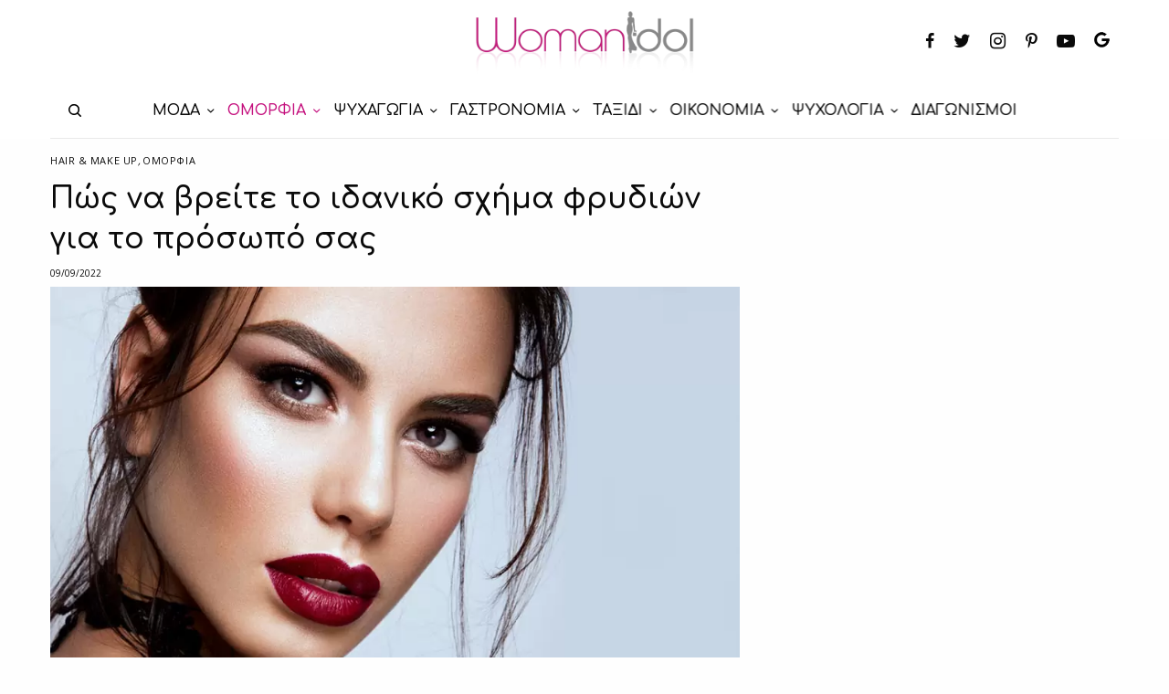

--- FILE ---
content_type: text/html; charset=UTF-8
request_url: https://www.womanidol.com/omorfia/hair-and-makeup/pos-na-vreite-to-idaniko-schima-frydion-gia-to-prosopo-sas/
body_size: 28187
content:
<!doctype html>
<html lang="el">
<head>
	<meta charset="UTF-8" />
	<meta name="viewport" content="width=device-width, initial-scale=1, maximum-scale=1, viewport-fit=cover">
	<link rel="profile" href="https://gmpg.org/xfn/11">
	<link rel="pingback" href="https://www.womanidol.com/xmlrpc.php">
			<meta name="title" content="Πώς να βρείτε το ιδανικό σχήμα φρυδιών για το πρόσωπό σας">
		<meta name='robots' content='index, follow, max-image-preview:large, max-snippet:-1, max-video-preview:-1' />
	<style>img:is([sizes="auto" i], [sizes^="auto," i]) { contain-intrinsic-size: 3000px 1500px }</style>
	
<!-- Google Tag Manager for WordPress by gtm4wp.com -->
<script data-cfasync="false" data-pagespeed-no-defer>
	var gtm4wp_datalayer_name = "dataLayer";
	var dataLayer = dataLayer || [];
</script>
<!-- End Google Tag Manager for WordPress by gtm4wp.com --><script data-ad-client="ca-pub-6570661246595203" async src=https://pagead2.googlesyndication.com/pagead/js/adsbygoogle.js></script>
<script src="//cdn.orangeclickmedia.com/tech/womanidol.com/ocm.js" async="async"></script>
	
<script type='text/javascript'>
   var googletag = googletag || {};
   googletag.cmd = googletag.cmd || [];
   (function() {
	 var gads = document.createElement('script');
	 gads.async = true;
	 gads.type = 'text/javascript';
	 gads.src = '//www.googletagservices.com/tag/js/gpt.js';
	 var node = document.getElementsByTagName('script')[0];
	 node.parentNode.insertBefore(gads, node);
   })();
 </script>
<script>
    window ['gtag_enable_tcf_support'] = true;
</script>
<script type="text/javascript">
    var _gaq = _gaq || [];
    _gaq.push(['_setAccount', 'UA-141193958-1']);
    _gaq.push(['_trackPageview']);
	(function() {
    var ga = document.createElement('script');     ga.type = 'text/javascript'; ga.async = true;
    ga.src = ('https:'   == document.location.protocol ? 'https://ssl'   : 'http://www') + '.google-analytics.com/ga.js';
    var s = document.getElementsByTagName('script')[0]; s.parentNode.insertBefore(ga, s);
    })();
</script>	
	<!-- This site is optimized with the Yoast SEO plugin v24.9 - https://yoast.com/wordpress/plugins/seo/ -->
	<title>Πώς να βρείτε το ιδανικό σχήμα φρυδιών για το πρόσωπό σας</title>
	<meta name="description" content="Το να βρείτε το τέλειο σχήμα σας είναι πραγματικά πολύ απλό! Δείτε μερικές βασικές πληροφορίες." />
	<link rel="canonical" href="https://www.womanidol.com/omorfia/pos-na-vreite-to-idaniko-schima-frydion-gia-to-prosopo-sas/" />
	<meta property="og:locale" content="el_GR" />
	<meta property="og:type" content="article" />
	<meta property="og:title" content="Πώς να βρείτε το ιδανικό σχήμα φρυδιών για το πρόσωπό σας" />
	<meta property="og:description" content="Το να βρείτε το τέλειο σχήμα σας είναι πραγματικά πολύ απλό! Δείτε μερικές βασικές πληροφορίες." />
	<meta property="og:url" content="https://www.womanidol.com/omorfia/pos-na-vreite-to-idaniko-schima-frydion-gia-to-prosopo-sas/" />
	<meta property="og:site_name" content="WomanIdol" />
	<meta property="article:publisher" content="https://facebook.com/Womanidol/" />
	<meta property="article:published_time" content="2022-09-09T08:06:00+00:00" />
	<meta property="article:modified_time" content="2022-09-09T09:58:05+00:00" />
	<meta property="og:image" content="https://www.womanidol.com/wp-content/uploads/schima-frydion.jpg" />
	<meta property="og:image:width" content="900" />
	<meta property="og:image:height" content="536" />
	<meta property="og:image:type" content="image/jpeg" />
	<meta name="author" content="womanidol" />
	<meta name="twitter:card" content="summary_large_image" />
	<meta name="twitter:creator" content="@womanidolmag" />
	<meta name="twitter:site" content="@womanidolmag" />
	<meta name="twitter:label1" content="Συντάχθηκε από" />
	<meta name="twitter:data1" content="womanidol" />
	<meta name="twitter:label2" content="Εκτιμώμενος χρόνος ανάγνωσης" />
	<meta name="twitter:data2" content="5 λεπτά" />
	<script type="application/ld+json" class="yoast-schema-graph">{"@context":"https://schema.org","@graph":[{"@type":"Article","@id":"https://www.womanidol.com/omorfia/pos-na-vreite-to-idaniko-schima-frydion-gia-to-prosopo-sas/#article","isPartOf":{"@id":"https://www.womanidol.com/omorfia/pos-na-vreite-to-idaniko-schima-frydion-gia-to-prosopo-sas/"},"author":{"name":"womanidol","@id":"https://www.womanidol.com/#/schema/person/bb48a59101adee4723daa0f95992c777"},"headline":"Πώς να βρείτε το ιδανικό σχήμα φρυδιών για το πρόσωπό σας","datePublished":"2022-09-09T08:06:00+00:00","dateModified":"2022-09-09T09:58:05+00:00","mainEntityOfPage":{"@id":"https://www.womanidol.com/omorfia/pos-na-vreite-to-idaniko-schima-frydion-gia-to-prosopo-sas/"},"wordCount":4,"publisher":{"@id":"https://www.womanidol.com/#organization"},"image":{"@id":"https://www.womanidol.com/omorfia/pos-na-vreite-to-idaniko-schima-frydion-gia-to-prosopo-sas/#primaryimage"},"thumbnailUrl":"https://www.womanidol.com/wp-content/uploads/schima-frydion.jpg","keywords":["ΟΔΗΓΙΕΣ ΓΙΑ ΣΧΗΜΑ ΦΡΥΔΙΩΝ","ΠΩΣ ΝΑ ΒΡΩ ΤΟ ΣΧΗΜΑ ΦΡΥΔΙΩΝ","σχήμα φρυδιών"],"articleSection":["Hair &amp; Make Up","ΟΜΟΡΦΙΑ"],"inLanguage":"el"},{"@type":"WebPage","@id":"https://www.womanidol.com/omorfia/pos-na-vreite-to-idaniko-schima-frydion-gia-to-prosopo-sas/","url":"https://www.womanidol.com/omorfia/pos-na-vreite-to-idaniko-schima-frydion-gia-to-prosopo-sas/","name":"Πώς να βρείτε το ιδανικό σχήμα φρυδιών για το πρόσωπό σας","isPartOf":{"@id":"https://www.womanidol.com/#website"},"primaryImageOfPage":{"@id":"https://www.womanidol.com/omorfia/pos-na-vreite-to-idaniko-schima-frydion-gia-to-prosopo-sas/#primaryimage"},"image":{"@id":"https://www.womanidol.com/omorfia/pos-na-vreite-to-idaniko-schima-frydion-gia-to-prosopo-sas/#primaryimage"},"thumbnailUrl":"https://www.womanidol.com/wp-content/uploads/schima-frydion.jpg","datePublished":"2022-09-09T08:06:00+00:00","dateModified":"2022-09-09T09:58:05+00:00","description":"Το να βρείτε το τέλειο σχήμα σας είναι πραγματικά πολύ απλό! Δείτε μερικές βασικές πληροφορίες.","breadcrumb":{"@id":"https://www.womanidol.com/omorfia/pos-na-vreite-to-idaniko-schima-frydion-gia-to-prosopo-sas/#breadcrumb"},"inLanguage":"el","potentialAction":[{"@type":"ReadAction","target":["https://www.womanidol.com/omorfia/pos-na-vreite-to-idaniko-schima-frydion-gia-to-prosopo-sas/"]}]},{"@type":"ImageObject","inLanguage":"el","@id":"https://www.womanidol.com/omorfia/pos-na-vreite-to-idaniko-schima-frydion-gia-to-prosopo-sas/#primaryimage","url":"https://www.womanidol.com/wp-content/uploads/schima-frydion.jpg","contentUrl":"https://www.womanidol.com/wp-content/uploads/schima-frydion.jpg","width":900,"height":536,"caption":"Πώς να βρείτε το ιδανικό σχήμα φρυδιών για το πρόσωπό σας"},{"@type":"BreadcrumbList","@id":"https://www.womanidol.com/omorfia/pos-na-vreite-to-idaniko-schima-frydion-gia-to-prosopo-sas/#breadcrumb","itemListElement":[{"@type":"ListItem","position":1,"name":"Αρχική","item":"https://www.womanidol.com/"},{"@type":"ListItem","position":2,"name":"ΟΜΟΡΦΙΑ","item":"https://www.womanidol.com/omorfia/"},{"@type":"ListItem","position":3,"name":"Hair &amp; Make Up","item":"https://www.womanidol.com/omorfia/hair-and-makeup/"},{"@type":"ListItem","position":4,"name":"Πώς να βρείτε το ιδανικό σχήμα φρυδιών για το πρόσωπό σας"}]},{"@type":"WebSite","@id":"https://www.womanidol.com/#website","url":"https://www.womanidol.com/","name":"WomanIdol","description":"Το Απόλυτο Ηλεκτρονικό Γυναικείο Περιοδικό","publisher":{"@id":"https://www.womanidol.com/#organization"},"potentialAction":[{"@type":"SearchAction","target":{"@type":"EntryPoint","urlTemplate":"https://www.womanidol.com/?s={search_term_string}"},"query-input":{"@type":"PropertyValueSpecification","valueRequired":true,"valueName":"search_term_string"}}],"inLanguage":"el"},{"@type":"Organization","@id":"https://www.womanidol.com/#organization","name":"WomanIdol","url":"https://www.womanidol.com/","logo":{"@type":"ImageObject","inLanguage":"el","@id":"https://www.womanidol.com/#/schema/logo/image/","url":"https://www.womanidol.com/wp-content/uploads/womanidol-logo.png","contentUrl":"https://www.womanidol.com/wp-content/uploads/womanidol-logo.png","width":600,"height":178,"caption":"WomanIdol"},"image":{"@id":"https://www.womanidol.com/#/schema/logo/image/"},"sameAs":["https://facebook.com/Womanidol/","https://x.com/womanidolmag","https://instagram.com/womanidol/","https://pinterest.com/womanidol","https://youtube.com/channel/UCCC_1D-S7syuKxbfYR6aDwA"]},{"@type":"Person","@id":"https://www.womanidol.com/#/schema/person/bb48a59101adee4723daa0f95992c777","name":"womanidol"}]}</script>
	<!-- / Yoast SEO plugin. -->


<link rel='dns-prefetch' href='//platform-api.sharethis.com' />
<link rel='dns-prefetch' href='//cdn.plyr.io' />
<link rel='dns-prefetch' href='//fonts.googleapis.com' />
<link rel="alternate" type="application/rss+xml" title="Ροή RSS &raquo; WomanIdol" href="https://www.womanidol.com/feed/" />
<link rel="preconnect" href="//fonts.gstatic.com/" crossorigin><!-- www.womanidol.com is managing ads with Advanced Ads 2.0.6 – https://wpadvancedads.com/ --><script id="woman-ready">
			window.advanced_ads_ready=function(e,a){a=a||"complete";var d=function(e){return"interactive"===a?"loading"!==e:"complete"===e};d(document.readyState)?e():document.addEventListener("readystatechange",(function(a){d(a.target.readyState)&&e()}),{once:"interactive"===a})},window.advanced_ads_ready_queue=window.advanced_ads_ready_queue||[];		</script>
		<link rel='stylesheet' id='wp-block-library-css' href='https://www.womanidol.com/wp-includes/css/dist/block-library/style.min.css?ver=d2e597b59ca7f738bc013976153b7124' type='text/css' media='all' />
<style id='classic-theme-styles-inline-css' type='text/css'>
/*! This file is auto-generated */
.wp-block-button__link{color:#fff;background-color:#32373c;border-radius:9999px;box-shadow:none;text-decoration:none;padding:calc(.667em + 2px) calc(1.333em + 2px);font-size:1.125em}.wp-block-file__button{background:#32373c;color:#fff;text-decoration:none}
</style>
<style id='global-styles-inline-css' type='text/css'>
:root{--wp--preset--aspect-ratio--square: 1;--wp--preset--aspect-ratio--4-3: 4/3;--wp--preset--aspect-ratio--3-4: 3/4;--wp--preset--aspect-ratio--3-2: 3/2;--wp--preset--aspect-ratio--2-3: 2/3;--wp--preset--aspect-ratio--16-9: 16/9;--wp--preset--aspect-ratio--9-16: 9/16;--wp--preset--color--black: #000000;--wp--preset--color--cyan-bluish-gray: #abb8c3;--wp--preset--color--white: #ffffff;--wp--preset--color--pale-pink: #f78da7;--wp--preset--color--vivid-red: #cf2e2e;--wp--preset--color--luminous-vivid-orange: #ff6900;--wp--preset--color--luminous-vivid-amber: #fcb900;--wp--preset--color--light-green-cyan: #7bdcb5;--wp--preset--color--vivid-green-cyan: #00d084;--wp--preset--color--pale-cyan-blue: #8ed1fc;--wp--preset--color--vivid-cyan-blue: #0693e3;--wp--preset--color--vivid-purple: #9b51e0;--wp--preset--color--thb-accent: #c5137f;--wp--preset--gradient--vivid-cyan-blue-to-vivid-purple: linear-gradient(135deg,rgba(6,147,227,1) 0%,rgb(155,81,224) 100%);--wp--preset--gradient--light-green-cyan-to-vivid-green-cyan: linear-gradient(135deg,rgb(122,220,180) 0%,rgb(0,208,130) 100%);--wp--preset--gradient--luminous-vivid-amber-to-luminous-vivid-orange: linear-gradient(135deg,rgba(252,185,0,1) 0%,rgba(255,105,0,1) 100%);--wp--preset--gradient--luminous-vivid-orange-to-vivid-red: linear-gradient(135deg,rgba(255,105,0,1) 0%,rgb(207,46,46) 100%);--wp--preset--gradient--very-light-gray-to-cyan-bluish-gray: linear-gradient(135deg,rgb(238,238,238) 0%,rgb(169,184,195) 100%);--wp--preset--gradient--cool-to-warm-spectrum: linear-gradient(135deg,rgb(74,234,220) 0%,rgb(151,120,209) 20%,rgb(207,42,186) 40%,rgb(238,44,130) 60%,rgb(251,105,98) 80%,rgb(254,248,76) 100%);--wp--preset--gradient--blush-light-purple: linear-gradient(135deg,rgb(255,206,236) 0%,rgb(152,150,240) 100%);--wp--preset--gradient--blush-bordeaux: linear-gradient(135deg,rgb(254,205,165) 0%,rgb(254,45,45) 50%,rgb(107,0,62) 100%);--wp--preset--gradient--luminous-dusk: linear-gradient(135deg,rgb(255,203,112) 0%,rgb(199,81,192) 50%,rgb(65,88,208) 100%);--wp--preset--gradient--pale-ocean: linear-gradient(135deg,rgb(255,245,203) 0%,rgb(182,227,212) 50%,rgb(51,167,181) 100%);--wp--preset--gradient--electric-grass: linear-gradient(135deg,rgb(202,248,128) 0%,rgb(113,206,126) 100%);--wp--preset--gradient--midnight: linear-gradient(135deg,rgb(2,3,129) 0%,rgb(40,116,252) 100%);--wp--preset--font-size--small: 13px;--wp--preset--font-size--medium: 20px;--wp--preset--font-size--large: 36px;--wp--preset--font-size--x-large: 42px;--wp--preset--spacing--20: 0.44rem;--wp--preset--spacing--30: 0.67rem;--wp--preset--spacing--40: 1rem;--wp--preset--spacing--50: 1.5rem;--wp--preset--spacing--60: 2.25rem;--wp--preset--spacing--70: 3.38rem;--wp--preset--spacing--80: 5.06rem;--wp--preset--shadow--natural: 6px 6px 9px rgba(0, 0, 0, 0.2);--wp--preset--shadow--deep: 12px 12px 50px rgba(0, 0, 0, 0.4);--wp--preset--shadow--sharp: 6px 6px 0px rgba(0, 0, 0, 0.2);--wp--preset--shadow--outlined: 6px 6px 0px -3px rgba(255, 255, 255, 1), 6px 6px rgba(0, 0, 0, 1);--wp--preset--shadow--crisp: 6px 6px 0px rgba(0, 0, 0, 1);}:where(.is-layout-flex){gap: 0.5em;}:where(.is-layout-grid){gap: 0.5em;}body .is-layout-flex{display: flex;}.is-layout-flex{flex-wrap: wrap;align-items: center;}.is-layout-flex > :is(*, div){margin: 0;}body .is-layout-grid{display: grid;}.is-layout-grid > :is(*, div){margin: 0;}:where(.wp-block-columns.is-layout-flex){gap: 2em;}:where(.wp-block-columns.is-layout-grid){gap: 2em;}:where(.wp-block-post-template.is-layout-flex){gap: 1.25em;}:where(.wp-block-post-template.is-layout-grid){gap: 1.25em;}.has-black-color{color: var(--wp--preset--color--black) !important;}.has-cyan-bluish-gray-color{color: var(--wp--preset--color--cyan-bluish-gray) !important;}.has-white-color{color: var(--wp--preset--color--white) !important;}.has-pale-pink-color{color: var(--wp--preset--color--pale-pink) !important;}.has-vivid-red-color{color: var(--wp--preset--color--vivid-red) !important;}.has-luminous-vivid-orange-color{color: var(--wp--preset--color--luminous-vivid-orange) !important;}.has-luminous-vivid-amber-color{color: var(--wp--preset--color--luminous-vivid-amber) !important;}.has-light-green-cyan-color{color: var(--wp--preset--color--light-green-cyan) !important;}.has-vivid-green-cyan-color{color: var(--wp--preset--color--vivid-green-cyan) !important;}.has-pale-cyan-blue-color{color: var(--wp--preset--color--pale-cyan-blue) !important;}.has-vivid-cyan-blue-color{color: var(--wp--preset--color--vivid-cyan-blue) !important;}.has-vivid-purple-color{color: var(--wp--preset--color--vivid-purple) !important;}.has-black-background-color{background-color: var(--wp--preset--color--black) !important;}.has-cyan-bluish-gray-background-color{background-color: var(--wp--preset--color--cyan-bluish-gray) !important;}.has-white-background-color{background-color: var(--wp--preset--color--white) !important;}.has-pale-pink-background-color{background-color: var(--wp--preset--color--pale-pink) !important;}.has-vivid-red-background-color{background-color: var(--wp--preset--color--vivid-red) !important;}.has-luminous-vivid-orange-background-color{background-color: var(--wp--preset--color--luminous-vivid-orange) !important;}.has-luminous-vivid-amber-background-color{background-color: var(--wp--preset--color--luminous-vivid-amber) !important;}.has-light-green-cyan-background-color{background-color: var(--wp--preset--color--light-green-cyan) !important;}.has-vivid-green-cyan-background-color{background-color: var(--wp--preset--color--vivid-green-cyan) !important;}.has-pale-cyan-blue-background-color{background-color: var(--wp--preset--color--pale-cyan-blue) !important;}.has-vivid-cyan-blue-background-color{background-color: var(--wp--preset--color--vivid-cyan-blue) !important;}.has-vivid-purple-background-color{background-color: var(--wp--preset--color--vivid-purple) !important;}.has-black-border-color{border-color: var(--wp--preset--color--black) !important;}.has-cyan-bluish-gray-border-color{border-color: var(--wp--preset--color--cyan-bluish-gray) !important;}.has-white-border-color{border-color: var(--wp--preset--color--white) !important;}.has-pale-pink-border-color{border-color: var(--wp--preset--color--pale-pink) !important;}.has-vivid-red-border-color{border-color: var(--wp--preset--color--vivid-red) !important;}.has-luminous-vivid-orange-border-color{border-color: var(--wp--preset--color--luminous-vivid-orange) !important;}.has-luminous-vivid-amber-border-color{border-color: var(--wp--preset--color--luminous-vivid-amber) !important;}.has-light-green-cyan-border-color{border-color: var(--wp--preset--color--light-green-cyan) !important;}.has-vivid-green-cyan-border-color{border-color: var(--wp--preset--color--vivid-green-cyan) !important;}.has-pale-cyan-blue-border-color{border-color: var(--wp--preset--color--pale-cyan-blue) !important;}.has-vivid-cyan-blue-border-color{border-color: var(--wp--preset--color--vivid-cyan-blue) !important;}.has-vivid-purple-border-color{border-color: var(--wp--preset--color--vivid-purple) !important;}.has-vivid-cyan-blue-to-vivid-purple-gradient-background{background: var(--wp--preset--gradient--vivid-cyan-blue-to-vivid-purple) !important;}.has-light-green-cyan-to-vivid-green-cyan-gradient-background{background: var(--wp--preset--gradient--light-green-cyan-to-vivid-green-cyan) !important;}.has-luminous-vivid-amber-to-luminous-vivid-orange-gradient-background{background: var(--wp--preset--gradient--luminous-vivid-amber-to-luminous-vivid-orange) !important;}.has-luminous-vivid-orange-to-vivid-red-gradient-background{background: var(--wp--preset--gradient--luminous-vivid-orange-to-vivid-red) !important;}.has-very-light-gray-to-cyan-bluish-gray-gradient-background{background: var(--wp--preset--gradient--very-light-gray-to-cyan-bluish-gray) !important;}.has-cool-to-warm-spectrum-gradient-background{background: var(--wp--preset--gradient--cool-to-warm-spectrum) !important;}.has-blush-light-purple-gradient-background{background: var(--wp--preset--gradient--blush-light-purple) !important;}.has-blush-bordeaux-gradient-background{background: var(--wp--preset--gradient--blush-bordeaux) !important;}.has-luminous-dusk-gradient-background{background: var(--wp--preset--gradient--luminous-dusk) !important;}.has-pale-ocean-gradient-background{background: var(--wp--preset--gradient--pale-ocean) !important;}.has-electric-grass-gradient-background{background: var(--wp--preset--gradient--electric-grass) !important;}.has-midnight-gradient-background{background: var(--wp--preset--gradient--midnight) !important;}.has-small-font-size{font-size: var(--wp--preset--font-size--small) !important;}.has-medium-font-size{font-size: var(--wp--preset--font-size--medium) !important;}.has-large-font-size{font-size: var(--wp--preset--font-size--large) !important;}.has-x-large-font-size{font-size: var(--wp--preset--font-size--x-large) !important;}
:where(.wp-block-post-template.is-layout-flex){gap: 1.25em;}:where(.wp-block-post-template.is-layout-grid){gap: 1.25em;}
:where(.wp-block-columns.is-layout-flex){gap: 2em;}:where(.wp-block-columns.is-layout-grid){gap: 2em;}
:root :where(.wp-block-pullquote){font-size: 1.5em;line-height: 1.6;}
</style>
<link rel='stylesheet' id='gn-frontend-gnfollow-style-css' href='https://www.womanidol.com/wp-content/plugins/gn-publisher/assets/css/gn-frontend-gnfollow.min.css?ver=1.5.21-b-modified-1744116511' type='text/css' media='all' />
<link rel='stylesheet' id='share-this-share-buttons-sticky-css' href='https://www.womanidol.com/wp-content/plugins/sharethis-share-buttons/css/mu-style.css?ver=1742419597' type='text/css' media='all' />
<link rel='stylesheet' id='widgetopts-styles-css' href='https://www.womanidol.com/wp-content/plugins/widget-options/assets/css/widget-options.css?ver=4.1.1-b-modified-1742419518' type='text/css' media='all' />
<link rel='stylesheet' id='advanced-ads-layer-fancybox-css-css' href='https://www.womanidol.com/wp-content/plugins/advanced-ads-layer/public/assets/fancybox/jquery.fancybox-1.3.4.css?ver=1.3.4-b-modified-1742419769' type='text/css' media='all' />
<link rel='stylesheet' id='thb-app-css' href='https://www.womanidol.com/wp-content/themes/theissue/assets/css/app.css?ver=1.6.9-b-modified-1681246744' type='text/css' media='all' />
<link rel='stylesheet' id='thb-post-detail-css' href='https://www.womanidol.com/wp-content/themes/theissue/assets/css/app-post-detail.css?ver=1.6.9-b-modified-1681246744' type='text/css' media='all' />
<style id='thb-post-detail-inline-css' type='text/css'>
body,h1, .h1, h2, .h2, h3, .h3, h4, .h4, h5, .h5, h6, .h6,.thb-lightbox-button .thb-lightbox-text,.post .post-category,.post.thumbnail-seealso .thb-seealso-text,.thb-entry-footer,.smart-list .smart-list-title .smart-list-count,.smart-list .thb-smart-list-content .smart-list-count,.thb-carousel.bottom-arrows .slick-bottom-arrows,.thb-hotspot-container,.thb-pin-it-container .thb-pin-it,label,input[type="text"],input[type="password"],input[type="date"],input[type="datetime"],input[type="email"],input[type="number"],input[type="search"],input[type="tel"],input[type="time"],input[type="url"],textarea,.testimonial-author,.thb-article-sponsors,input[type="submit"],submit,.button,.btn,.btn-block,.btn-text,.post .post-gallery .thb-post-icon,.post .thb-post-bottom,.woocommerce-MyAccount-navigation,.featured_image_credit,.widget .thb-widget-title,.thb-readmore .thb-readmore-title,.widget.thb_widget_instagram .thb-instagram-header,.widget.thb_widget_instagram .thb-instagram-footer,.thb-instagram-row figure .instagram-link,.widget.thb_widget_top_reviews .post .widget-review-title-holder .thb-widget-score,.thb-instagram-row figure,.widget.thb_widget_top_categories .thb-widget-category-link .thb-widget-category-name,.widget.thb_widget_twitter .thb-twitter-user,.widget.thb_widget_twitter .thb-tweet .thb-tweet-time,.widget.thb_widget_twitter .thb-tweet .thb-tweet-actions,.thb-social-links-container,.login-page-form,.woocommerce .woocommerce-form-login .lost_password,.woocommerce-message, .woocommerce-error, .woocommerce-notice, .woocommerce-info,.woocommerce-success,.select2,.woocommerce-MyAccount-content legend,.shop_table,.thb-lightbox-button .thb-lightbox-thumbs,.post.thumbnail-style6 .post-gallery .now-playing,.widget.thb_widget_top_reviews .post .widget-review-title-holder .thb-widget-score strong,.post.thumbnail-style8 .thumb_large_count,.post.thumbnail-style4 .thumb_count,.post .thb-read-more {font-family:Open Sans, 'BlinkMacSystemFont', -apple-system, 'Roboto', 'Lucida Sans';}.post-title h1,.post-title h2,.post-title h3,.post-title h4,.post-title h5,.post-title h6 {font-family:Comfortaa, 'BlinkMacSystemFont', -apple-system, 'Roboto', 'Lucida Sans';}.post-content,.post-excerpt,.thb-article-subscribe p,.thb-article-author p,.commentlist .comment p, .commentlist .review p,.thb-executive-summary,.thb-newsletter-form p,.search-title p,.thb-product-detail .product-information .woocommerce-product-details__short-description,.widget:not(.woocommerce) p,.thb-author-info .thb-author-page-description p,.wpb_text_column,.no-vc,.woocommerce-tabs .wc-tab,.woocommerce-tabs .wc-tab p:not(.stars),.thb-pricing-table .pricing-container .pricing-description,.content404 p,.subfooter p {font-family:Open Sans, 'BlinkMacSystemFont', -apple-system, 'Roboto', 'Lucida Sans';}.thb-full-menu {font-family:Comfortaa, 'BlinkMacSystemFont', -apple-system, 'Roboto', 'Lucida Sans';}.thb-mobile-menu,.thb-secondary-menu {font-family:Comfortaa, 'BlinkMacSystemFont', -apple-system, 'Roboto', 'Lucida Sans';}.thb-dropcap-on .post-detail .post-content>p:first-of-type:first-letter,.thb-dropcap-on .post-detail .post-content>.row:first-of-type .columns:first-of-type .wpb_text_column:first-of-type .wpb_wrapper>p:first-of-type:first-letter {}.widget.style1 .thb-widget-title,.widget.style2 .thb-widget-title,.widget.style3 .thb-widget-title {font-family:Comfortaa, 'BlinkMacSystemFont', -apple-system, 'Roboto', 'Lucida Sans';}em {font-family:Open Sans, 'BlinkMacSystemFont', -apple-system, 'Roboto', 'Lucida Sans';}label {font-family:Open Sans, 'BlinkMacSystemFont', -apple-system, 'Roboto', 'Lucida Sans';}input[type="submit"],submit,.button,.btn,.btn-block,.btn-text {font-family:Comfortaa, 'BlinkMacSystemFont', -apple-system, 'Roboto', 'Lucida Sans';}.article-container .post-content,.article-container .post-content p:not(.wp-block-cover-text) {}.post .post-category {}.post-detail .thb-executive-summary li {}.post .post-excerpt {}.thb-full-menu>li>a:not(.logolink) {font-size:16px;}.thb-full-menu li .sub-menu li a {}.thb-mobile-menu>li>a {}.thb-mobile-menu .sub-menu a {}.thb-secondary-menu a {}#mobile-menu .menu-footer {}#mobile-menu .thb-social-links-container .thb-social-link-wrap .thb-social-link .thb-social-icon-container {}.widget .thb-widget-title,.widget.style2 .thb-widget-title,.widget.style3 .thb-widget-title{}.footer .widget .thb-widget-title,.footer .widget.style2 .thb-widget-title,.footer .widget.style3 .thb-widget-title {}.footer .widget,.footer .widget p {}.subfooter .thb-full-menu>li>a:not(.logolink) {}.subfooter p {}.subfooter .thb-social-links-container.thb-social-horizontal .thb-social-link-wrap .thb-social-icon-container,.subfooter.style6 .thb-social-links-container.thb-social-horizontal .thb-social-link-wrap .thb-social-icon-container {}#scroll_to_top {}.search-title p {}@media screen and (min-width:1024px) {h1,.h1 {font-family:Comfortaa, 'BlinkMacSystemFont', -apple-system, 'Roboto', 'Lucida Sans';}}h1,.h1 {font-family:Comfortaa, 'BlinkMacSystemFont', -apple-system, 'Roboto', 'Lucida Sans';}@media screen and (min-width:1024px) {h2 {font-family:Comfortaa, 'BlinkMacSystemFont', -apple-system, 'Roboto', 'Lucida Sans';}}h2 {font-family:Comfortaa, 'BlinkMacSystemFont', -apple-system, 'Roboto', 'Lucida Sans';}@media screen and (min-width:1024px) {h3 {font-family:Comfortaa, 'BlinkMacSystemFont', -apple-system, 'Roboto', 'Lucida Sans';}}h3 {font-family:Comfortaa, 'BlinkMacSystemFont', -apple-system, 'Roboto', 'Lucida Sans';}@media screen and (min-width:1024px) {h4 {font-family:Comfortaa, 'BlinkMacSystemFont', -apple-system, 'Roboto', 'Lucida Sans';}}h4 {font-family:Comfortaa, 'BlinkMacSystemFont', -apple-system, 'Roboto', 'Lucida Sans';}@media screen and (min-width:1024px) {h5 {font-family:Comfortaa, 'BlinkMacSystemFont', -apple-system, 'Roboto', 'Lucida Sans';}}h5 {font-family:Comfortaa, 'BlinkMacSystemFont', -apple-system, 'Roboto', 'Lucida Sans';}h6 {font-family:Comfortaa, 'BlinkMacSystemFont', -apple-system, 'Roboto', 'Lucida Sans';}@media screen and (max-width:1023px) {.header.header-mobile .logo-holder .logolink .logoimg {max-height:px;}.header.header-mobile .logo-holder .logolink .logoimg[src$=".svg"] {max-height:100%;height:px;}}.header.fixed:not(.header-mobile) .logo-holder .logolink .logoimg {max-height:24px;}.header.fixed:not(.header-mobile) .logo-holder .logolink .logoimg {max-height:100%;height:24px;}#mobile-menu .logolink .logoimg {max-height:38px;}#mobile-menu .logolink .logoimg {max-height:100%;height:38px;}.thb-full-menu>li+li {margin-left:15px}.header:not(.fixed):not(.header-mobile):not(.style1) {padding-top:25px;}.header.style1 .header-logo-row {padding-top:25px;}.header:not(.header-mobile):not(.fixed) .logo-holder {padding-top:10px;padding-bottom:10px;}a:hover,h1 small, h2 small, h3 small, h4 small, h5 small, h6 small,h1 small a, h2 small a, h3 small a, h4 small a, h5 small a, h6 small a,.secondary-area .thb-follow-holder .sub-menu .subscribe_part .thb-newsletter-form h4,.secondary-area .thb-follow-holder .sub-menu .subscribe_part .thb-newsletter-form .newsletter-form .btn:hover,.thb-full-menu.thb-standard > li.current-menu-item:not(.has-hash) > a,.thb-full-menu > li > a:not(.logolink)[data-filter].active,.thb-dropdown-color-dark .thb-full-menu .sub-menu li a:hover,#mobile-menu.dark .thb-mobile-menu > li > a:hover,#mobile-menu.dark .sub-menu a:hover,#mobile-menu.dark .thb-secondary-menu a:hover,.thb-secondary-menu a:hover,.post .thb-read-more:hover,.post:not(.white-post-content) .thb-post-bottom.sponsored-bottom ul li,.post:not(.white-post-content) .thb-post-bottom .post-share:hover,.thb-dropcap-on .post-detail .post-content>p:first-of-type:first-letter,.thb-dropcap-on .post-detail .post-content>.row:first-of-type .columns:first-of-type .wpb_text_column:first-of-type .wpb_wrapper>p:first-of-type:first-letter,.post-detail .thb-executive-summary li:before,.thb-readmore p a,input[type="submit"].white:hover,.button.white:hover,.btn.white:hover,input[type="submit"].style2.accent,.button.style2.accent,.btn.style2.accent,.search-title h1 strong,.thb-author-page-meta a:hover,.widget.thb_widget_top_reviews .post .widget-review-title-holder .thb-widget-score strong,.thb-autotype .thb-autotype-entry,.thb_location_container.row .thb_location h5,.thb-page-menu li:hover a, .thb-page-menu li.current_page_item a,.thb-tabs.style3 .vc_tta-panel-heading h4 a:hover,.thb-tabs.style3 .vc_tta-panel-heading h4 a.active,.thb-tabs.style4 .vc_tta-panel-heading h4 a:hover,.thb-tabs.style4 .vc_tta-panel-heading h4 a.active,.thb-iconbox.top.type5 .iconbox-content .thb-read-more,.thb-testimonials.style7 .testimonial-author cite,.thb-testimonials.style7 .testimonial-author span,.thb-article-reactions .row .columns .thb-reaction.active .thb-reaction-count,.thb-article-sponsors .sponsored-by,.thb-cookie-bar .thb-cookie-text a,.thb-pricing-table.style2 .pricing-container .thb_pricing_head .thb-price,.thb-hotspot-container .product-hotspots .product-title .hotspots-buynow,.plyr--full-ui input[type=range],.woocommerce-checkout-payment .wc_payment_methods .wc_payment_method.payment_method_paypal .about_paypal,.has-thb-accent-color,.wp-block-button .wp-block-button__link.has-thb-accent-color {color:#c5137f;}.columns.thb-light-column .thb-newsletter-form .btn:hover,.secondary-area .thb-trending-holder .thb-full-menu li.menu-item-has-children .sub-menu .thb-trending .thb-trending-tabs a.active,.thb-full-menu.thb-line-marker > li > a:before,#mobile-menu.dark .widget.thb_widget_subscribe .btn:hover,.post .thb-read-more:after,.post.style4 .post-gallery:after,.post.style5 .post-inner-content,.post.style13 .post-gallery:after,.smart-list .smart-list-title .smart-list-count,.smart-list.smart-list-v3 .thb-smart-list-nav .arrow:not(.disabled):hover,.thb-custom-checkbox input[type="checkbox"]:checked + label:before,input[type="submit"]:not(.white):not(.grey):not(.style2):not(.white):not(.add_to_cart_button):not(.accent):hover,.button:not(.white):not(.grey):not(.style2):not(.white):not(.add_to_cart_button):not(.accent):hover,.btn:not(.white):not(.grey):not(.style2):not(.white):not(.add_to_cart_button):not(.accent):hover,input[type="submit"].grey:hover,.button.grey:hover,.btn.grey:hover,input[type="submit"].accent, input[type="submit"].checkout,.button.accent,.button.checkout,.btn.accent,.btn.checkout,input[type="submit"].style2.accent:hover,.button.style2.accent:hover,.btn.style2.accent:hover,.btn-text.style3 .circle-btn,.widget.thb_widget_top_categories .thb-widget-category-link:hover .thb-widget-category-name,.thb-progressbar .thb-progress span,.thb-page-menu.style1 li:hover a, .thb-page-menu.style1 li.current_page_item a,.thb-client-row.thb-opacity.with-accent .thb-client:hover,.thb-client-row .style4 .accent-color,.thb-tabs.style1 .vc_tta-panel-heading h4 a:before,.thb-testimonials.style7 .thb-carousel .slick-dots .select,.thb-categorylinks.style2 a:after,.thb-category-card:hover,.thb-hotspot-container .thb-hotspot.pin-accent,.pagination ul .page-numbers.current, .pagination ul .page-numbers:not(.dots):hover,.pagination .nav-links .page-numbers.current,.pagination .nav-links .page-numbers:not(.dots):hover,.woocommerce-pagination ul .page-numbers.current,.woocommerce-pagination ul .page-numbers:not(.dots):hover,.woocommerce-pagination .nav-links .page-numbers.current,.woocommerce-pagination .nav-links .page-numbers:not(.dots):hover,.plyr__control--overlaid,.plyr--video .plyr__control.plyr__tab-focus, .plyr--video .plyr__control:hover, .plyr--video .plyr__control[aria-expanded=true],.badge.onsale,.demo_store,.products .product .product_after_title .button:hover:after,.woocommerce-MyAccount-navigation ul li:hover a, .woocommerce-MyAccount-navigation ul li.is-active a,.has-thb-accent-background-color,.wp-block-button .wp-block-button__link.has-thb-accent-background-color {background-color:#c5137f;}.thb-dark-mode-on .btn.grey:hover,.thb-dark-mode-on .thb-pricing-table.style2 .pricing-container .btn:hover,.thb-dark-mode-on .woocommerce-checkout-payment .wc_payment_methods+.place-order .button:hover {background-color:#c5137f;}input[type="submit"].accent:hover, input[type="submit"].checkout:hover,.button.accent:hover,.button.checkout:hover,.btn.accent:hover,.btn.checkout:hover {background-color:#b11172;}.post-detail .post-split-title-container,.thb-article-reactions .row .columns .thb-reaction.active .thb-reaction-image,.secondary-area .thb-follow-holder .sub-menu .subscribe_part {background-color:rgba(197,19,127, 0.05) !important;}.post.style6.style6-bg .post-inner-content {background-color:rgba(197,19,127, 0.15);}.thb-lightbox-button:hover {background-color:rgba(197,19,127, 0.05);}.thb-tabs.style3 .vc_tta-panel-heading h4 a:before {background-color:rgba(197,19,127, 0.4);}.secondary-area .thb-trending-holder .thb-full-menu li.menu-item-has-children .sub-menu .thb-trending .thb-trending-tabs a.active,.post .post-title a:hover > span,.post.sticky .post-title a>span,.thb-lightbox-button:hover,.thb-custom-checkbox label:before,input[type="submit"].style2.accent,.button.style2.accent,.btn.style2.accent,.thb-page-menu.style1 li:hover a, .thb-page-menu.style1 li.current_page_item a,.thb-client-row.has-border.thb-opacity.with-accent .thb-client:hover,.thb-iconbox.top.type5,.thb-article-reactions .row .columns .thb-reaction:hover .thb-reaction-image,.thb-article-reactions .row .columns .thb-reaction.active .thb-reaction-image,.pagination ul .page-numbers.current, .pagination ul .page-numbers:not(.dots):hover,.pagination .nav-links .page-numbers.current,.pagination .nav-links .page-numbers:not(.dots):hover,.woocommerce-pagination ul .page-numbers.current,.woocommerce-pagination ul .page-numbers:not(.dots):hover,.woocommerce-pagination .nav-links .page-numbers.current,.woocommerce-pagination .nav-links .page-numbers:not(.dots):hover,.woocommerce-MyAccount-navigation ul li:hover a, .woocommerce-MyAccount-navigation ul li.is-active a {border-color:#c5137f;}.thb-page-menu.style1 li:hover + li a, .thb-page-menu.style1 li.current_page_item + li a,.woocommerce-MyAccount-navigation ul li:hover + li a, .woocommerce-MyAccount-navigation ul li.is-active + li a {border-top-color:#c5137f;}.text-underline-style:after, .post-detail .post-content > p > a:after, .post-detail .post-content>ul:not([class])>li>a:after, .post-detail .post-content>ol:not([class])>li>a:after, .wpb_text_column p > a:after, .smart-list .thb-smart-list-content p > a:after, .post-gallery-content .thb-content-row .columns.image-text p>a:after {border-bottom-color:#c5137f;}.secondary-area .thb-trending-holder .thb-full-menu li.menu-item-has-children .sub-menu .thb-trending .thb-trending-tabs a.active + a {border-left-color:#c5137f;}.header.fixed .thb-reading-indicator .thb-indicator .indicator-hover,.header.fixed .thb-reading-indicator .thb-indicator .indicator-arrow,.commentlist .comment .reply a:hover svg path,.commentlist .review .reply a:hover svg path,.btn-text.style4 .arrow svg:first-child,.thb-iconbox.top.type5 .iconbox-content .thb-read-more svg,.thb-iconbox.top.type5 .iconbox-content .thb-read-more svg .bar,.thb-article-review.style2 .thb-article-figure .thb-average .thb-hexagon path {fill:#c5137f;}@media screen and (-ms-high-contrast:active), (-ms-high-contrast:none) {.header.fixed .thb-reading-indicator:hover .thb-indicator .indicator-hover {fill:#c5137f;}}.header.fixed .thb-reading-indicator .thb-indicator .indicator-fill {stroke:#c5137f;}.thb-tabs.style2 .vc_tta-panel-heading h4 a.active {-moz-box-shadow:inset 0 -3px 0 #c5137f, 0 1px 0 #c5137f;-webkit-box-shadow:inset 0 -3px 0 #c5137f, 0 1px 0 #c5137f;box-shadow:inset 0 -3px 0 #c5137f, 0 1px 0 #c5137f;}.widget .thb-widget-title {color:#c5137f;}.footer .widget .thb-widget-title,.footer.dark .widget .thb-widget-title {color:#c5137f;}.post .post-content p a { color:#c5137f !important; }.post-detail .post-content>ol:not([class])>li> a { color:#c5137f !important; }.post-detail .post-content>ul:not([class])>li> a { color:#c5137f !important; }.page-id-44060 #wrapper div[role="main"],.postid-44060 #wrapper div[role="main"] {}.subfooter {background-color:#efefef !important;}.subfooter .footer-logo-holder .logoimg {max-height:40px;}
</style>
<link rel='stylesheet' id='thb-style-css' href='https://www.womanidol.com/wp-content/themes/theissue-child/style.css?b-modified=1755167592&#038;ver=1.6.9' type='text/css' media='all' />
<link rel='stylesheet' id='thb-google-fonts-css' href='https://fonts.googleapis.com/css?family=Open+Sans%3Aregular%2C500%2C600%2C700%7CComfortaa%3Aregular%2C500%2C600%2C700&#038;subset=greek%2Cgreek-ext&#038;display=swap&#038;ver=1.6.9' type='text/css' media='all' />
<link rel="https://api.w.org/" href="https://www.womanidol.com/wp-json/" /><link rel="alternate" title="JSON" type="application/json" href="https://www.womanidol.com/wp-json/wp/v2/posts/44060" /><link rel="EditURI" type="application/rsd+xml" title="RSD" href="https://www.womanidol.com/xmlrpc.php?rsd" />
<link rel="alternate" title="oEmbed (JSON)" type="application/json+oembed" href="https://www.womanidol.com/wp-json/oembed/1.0/embed?url=https%3A%2F%2Fwww.womanidol.com%2Fomorfia%2Fhair-and-makeup%2Fpos-na-vreite-to-idaniko-schima-frydion-gia-to-prosopo-sas%2F" />
<link rel="alternate" title="oEmbed (XML)" type="text/xml+oembed" href="https://www.womanidol.com/wp-json/oembed/1.0/embed?url=https%3A%2F%2Fwww.womanidol.com%2Fomorfia%2Fhair-and-makeup%2Fpos-na-vreite-to-idaniko-schima-frydion-gia-to-prosopo-sas%2F&#038;format=xml" />
<script>document.createElement( "picture" );if(!window.HTMLPictureElement && document.addEventListener) {window.addEventListener("DOMContentLoaded", function() {var s = document.createElement("script");s.src = "https://www.womanidol.com/wp-content/plugins/webp-express/js/picturefill.min.js";document.body.appendChild(s);});}</script>
<!-- Google Tag Manager for WordPress by gtm4wp.com -->
<!-- GTM Container placement set to off -->
<script data-cfasync="false" data-pagespeed-no-defer type="text/javascript">
	var dataLayer_content = {"pageTitle":"Πώς να βρείτε το ιδανικό σχήμα φρυδιών για το πρόσωπό σας","pagePostType":"post","pagePostType2":"single-post","pageCategory":["hair-and-makeup","omorfia"],"pageAttributes":["odigies-gia-schima-frydion","pos-na-vro-to-schima-frydion","schima-frydion"]};
	dataLayer.push( dataLayer_content );
</script>
<script>
	console.warn && console.warn("[GTM4WP] Google Tag Manager container code placement set to OFF !!!");
	console.warn && console.warn("[GTM4WP] Data layer codes are active but GTM container must be loaded using custom coding !!!");
</script>
<!-- End Google Tag Manager for WordPress by gtm4wp.com --><script>advads_items = { conditions: {}, display_callbacks: {}, display_effect_callbacks: {}, hide_callbacks: {}, backgrounds: {}, effect_durations: {}, close_functions: {}, showed: [] };</script><style type="text/css" id="woman-layer-custom-css"></style><script type="text/javascript">
		var advadsCfpQueue = [];
		var advadsCfpAd = function( adID ){
			if ( 'undefined' == typeof advadsProCfp ) { advadsCfpQueue.push( adID ) } else { advadsProCfp.addElement( adID ) }
		};
		</script>
		<meta http-equiv="refresh" content="90"/>		<meta name="theme-color" content="#c5137f">
		<style type="text/css">
body.custom-background #wrapper div[role="main"] { background-color: #ffffff; }
</style>
			<script type="text/javascript">
			if ( typeof advadsGATracking === 'undefined' ) {
				window.advadsGATracking = {
					delayedAds: {},
					deferedAds: {}
				};
			}
		</script>
		<link rel="icon" href="https://www.womanidol.com/wp-content/uploads/cropped-favicon-48x48.png" sizes="32x32" />
<link rel="icon" href="https://www.womanidol.com/wp-content/uploads/cropped-favicon-270x270.png" sizes="192x192" />
<link rel="apple-touch-icon" href="https://www.womanidol.com/wp-content/uploads/cropped-favicon-180x180.png" />
<meta name="msapplication-TileImage" content="https://www.womanidol.com/wp-content/uploads/cropped-favicon-270x270.png" />
<noscript><style> .wpb_animate_when_almost_visible { opacity: 1; }</style></noscript></head>
<body data-rsssl=1 class="wp-singular post-template-default single single-post postid-44060 single-format-standard wp-theme-theissue wp-child-theme-theissue-child thb-dropcap-off fixed-header-off fixed-header-scroll-on thb-dropdown-color-light right-click-off thb-borders-off thb-pinit-off thb-boxed-off thb-dark-mode-off thb-capitalize-off thb-parallax-off thb-single-product-ajax-on thb-article-sidebar-mobile-off wpb-js-composer js-comp-ver-6.10.0 vc_responsive aa-prefix-woman-">
<div class="woman-skin skin woman-target" id="woman-921740819" data-advadstrackid="26536" data-advadstrackbid="1"><!-- /21900406420/skin -->
<div id='div-gpt-ad-1593615234873-0'>
<script>
        googletag.cmd.push(function() { googletag.display('div-gpt-ad-1593615234873-0'); });
</script>
</div></div>
<div id="fb-root"></div>
<script async defer crossorigin="anonymous" src="https://connect.facebook.net/en_US/sdk.js#xfbml=1&version=v11.0&appId=436821367100135" nonce="q3TUX3Z3"></script>
<!--
<div class="snowflakes" aria-hidden="true"><div class="snowflake"></div><div class="snowflake"></div><div class="snowflake"></div><div class="snowflake"></div><div class="snowflake"></div><div class="snowflake"></div></div>--><!-- Start Wrapper -->
<div id="wrapper" class="thb-page-transition-off">

				<div class="mobile-header-holder">
	<header class="header header-mobile header-mobile-style1 light-header">
	<div class="row">
		<div class="small-3 columns">
			<div class="mobile-toggle-holder">
		<div class="mobile-toggle">
			<span></span><span></span><span></span>
		</div>
	</div>
			</div>
		<div class="small-6 columns">
			<div class="logo-holder mobile-logo-holder">
		<a href="https://www.womanidol.com/" class="logolink" title="WomanIdol">
			<img src="https://womanidol.com/wp-content/uploads/womanidol-logo.png" class="logoimg logo-dark" alt="WomanIdol" data-logo-alt="https://womanidol.com/wp-content/uploads/womanidol-logo.png" />
		</a>
	</div>
			</div>
		<div class="small-3 columns">
			<div class="secondary-area">
				<div class="thb-search-holder">
		<svg version="1.1" class="thb-search-icon" xmlns="http://www.w3.org/2000/svg" xmlns:xlink="http://www.w3.org/1999/xlink" x="0px" y="0px" viewBox="0 0 14 14" enable-background="new 0 0 14 14" xml:space="preserve" width="14" height="14">
		<path d="M13.8,12.7l-3-3c0.8-1,1.3-2.3,1.3-3.8c0-3.3-2.7-6-6.1-6C2.7,0,0,2.7,0,6c0,3.3,2.7,6,6.1,6c1.4,0,2.6-0.5,3.6-1.2l3,3
			c0.1,0.1,0.3,0.2,0.5,0.2c0.2,0,0.4-0.1,0.5-0.2C14.1,13.5,14.1,13,13.8,12.7z M1.5,6c0-2.5,2-4.5,4.5-4.5c2.5,0,4.5,2,4.5,4.5
			c0,2.5-2,4.5-4.5,4.5C3.5,10.5,1.5,8.5,1.5,6z"/>
</svg>
	</div>

		</div>
			</div>
	</div>
	</header>
</div>
			<!-- Start Header -->
		<header class="header style1 thb-main-header light-header">
  <div class="header-logo-row">
    <div class="row align-middle">
      <div class="small-4 columns">
              </div>
  		<div class="small-4 columns">
        	<div class="logo-holder">
		<a href="https://www.womanidol.com/" class="logolink" title="WomanIdol">
			<img src="https://womanidol.com/wp-content/uploads/womanidol-logo.png" class="logoimg logo-dark" alt="WomanIdol" data-logo-alt="https://womanidol.com/wp-content/uploads/womanidol-logo.png" />
		</a>
	</div>
	      </div>
      <div class="small-4 columns">
        	<div class="thb_header_right">
			<div class="thb-social-links-container thb-social-horizontal mono-icons-horizontal">
				<div class="thb-social-link-wrap">
			<a href="https://facebook.com/Womanidol/" target="_blank" class="thb-social-link social-link-facebook" rel="noreferrer">
				<div class="thb-social-label-container">
					<div class="thb-social-icon-container"><i class="thb-icon-facebook"></i></div>
											<div class="thb-social-label">Facebook</div>				</div>
							</a>
		</div>
				<div class="thb-social-link-wrap">
			<a href="https://twitter.com/womanidolmag" target="_blank" class="thb-social-link social-link-twitter" rel="noreferrer">
				<div class="thb-social-label-container">
					<div class="thb-social-icon-container"><i class="thb-icon-twitter"></i></div>
											<div class="thb-social-label">Twitter</div>				</div>
							</a>
		</div>
				<div class="thb-social-link-wrap">
			<a href="https://instagram.com/womanidol/" target="_blank" class="thb-social-link social-link-instagram" rel="noreferrer">
				<div class="thb-social-label-container">
					<div class="thb-social-icon-container"><i class="thb-icon-instagram"></i></div>
											<div class="thb-social-label">Instagram</div>				</div>
							</a>
		</div>
				<div class="thb-social-link-wrap">
			<a href="https://pinterest.com/womanidol" target="_blank" class="thb-social-link social-link-pinterest" rel="noreferrer">
				<div class="thb-social-label-container">
					<div class="thb-social-icon-container"><i class="thb-icon-pinterest"></i></div>
											<div class="thb-social-label">Pinterest</div>				</div>
							</a>
		</div>
				<div class="thb-social-link-wrap">
			<a href="https://youtube.com/channel/UCCC_1D-S7syuKxbfYR6aDwA" target="_blank" class="thb-social-link social-link-youtube" rel="noreferrer">
				<div class="thb-social-label-container">
					<div class="thb-social-icon-container"><i class="thb-icon-youtube"></i></div>
											<div class="thb-social-label">Youtube</div>				</div>
							</a>
		</div>
				<div class="thb-social-link-wrap">
			<a href="http://news.google.com/publications/CAAqBwgKMN3osgsw6oPKAw" target="_blank" class="thb-social-link social-link-whatsapp" rel="noreferrer">
				<div class="thb-social-label-container">
					<div class="thb-social-icon-container"><i class="thb-icon-whatsapp"></i></div>
											<div class="thb-social-label">Whatsapp</div>				</div>
							</a>
		</div>
			</div>
			</div>
	      </div>
    </div>
  </div>
  <div class="header-menu-row">
    <div class="row">
      <div class="small-12 columns">
        <div class="thb-navbar">
          <!-- Start Full Menu -->
<nav class="full-menu">
	<ul id="menu-navigation" class="thb-full-menu thb-line-marker"><li id="menu-item-550" class="menu-item menu-item-type-taxonomy menu-item-object-category menu-item-has-children menu-item-550"><a href="https://www.womanidol.com/moda/"><span>ΜΟΔΑ</span></a>


<ul class="sub-menu ">
	<li id="menu-item-552" class="menu-item menu-item-type-taxonomy menu-item-object-category menu-item-552"><a href="https://www.womanidol.com/moda/moda-news/"><span>News etc. μόδα</span></a></li>
	<li id="menu-item-551" class="menu-item menu-item-type-taxonomy menu-item-object-category menu-item-551"><a href="https://www.womanidol.com/moda/trendspotting/"><span>Trendspotting</span></a></li>
	<li id="menu-item-553" class="menu-item menu-item-type-taxonomy menu-item-object-category menu-item-553"><a href="https://www.womanidol.com/moda/proto-prosopo/"><span>Πρώτο πρόσωπο</span></a></li>
	<li id="menu-item-617" class="menu-item menu-item-type-taxonomy menu-item-object-category menu-item-617"><a href="https://www.womanidol.com/moda/klasika/"><span>Κλασικά Αγαπημένα</span></a></li>
	<li id="menu-item-616" class="menu-item menu-item-type-taxonomy menu-item-object-category menu-item-616"><a href="https://www.womanidol.com/moda/top5/"><span>Top 5</span></a></li>
</ul>
</li>
<li id="menu-item-521" class="menu-item menu-item-type-taxonomy menu-item-object-category current-post-ancestor current-menu-parent current-post-parent menu-item-has-children menu-item-521"><a href="https://www.womanidol.com/omorfia/"><span>ΟΜΟΡΦΙΑ</span></a>


<ul class="sub-menu ">
	<li id="menu-item-524" class="menu-item menu-item-type-taxonomy menu-item-object-category menu-item-524"><a href="https://www.womanidol.com/omorfia/omorfia-news/"><span>News etc. ομορφιά</span></a></li>
	<li id="menu-item-618" class="menu-item menu-item-type-taxonomy menu-item-object-category menu-item-618"><a href="https://www.womanidol.com/omorfia/omorfes-istories/"><span>Όμορφες ιστορίες</span></a></li>
	<li id="menu-item-523" class="menu-item menu-item-type-taxonomy menu-item-object-category menu-item-523"><a href="https://www.womanidol.com/omorfia/peripiisi/"><span>Περιποίηση</span></a></li>
	<li id="menu-item-522" class="menu-item menu-item-type-taxonomy menu-item-object-category current-post-ancestor current-menu-parent current-post-parent menu-item-522"><a href="https://www.womanidol.com/omorfia/hair-and-makeup/"><span>Hair &#038; Make Up</span></a></li>
	<li id="menu-item-619" class="menu-item menu-item-type-taxonomy menu-item-object-category menu-item-619"><a href="https://www.womanidol.com/omorfia/epistimi-omorfias/"><span>Η επιστήμη της ομορφιάς</span></a></li>
	<li id="menu-item-620" class="menu-item menu-item-type-taxonomy menu-item-object-category menu-item-620"><a href="https://www.womanidol.com/omorfia/fitness-ke-igia/"><span>Υγεία και Διατροφή</span></a></li>
</ul>
</li>
<li id="menu-item-556" class="menu-item menu-item-type-taxonomy menu-item-object-category menu-item-has-children menu-item-556"><a href="https://www.womanidol.com/psihagogia/"><span>ΨΥΧΑΓΩΓΙΑ</span></a>


<ul class="sub-menu ">
	<li id="menu-item-622" class="menu-item menu-item-type-taxonomy menu-item-object-category menu-item-622"><a href="https://www.womanidol.com/psihagogia/urban-life/"><span>Urban life</span></a></li>
	<li id="menu-item-624" class="menu-item menu-item-type-taxonomy menu-item-object-category menu-item-624"><a href="https://www.womanidol.com/psihagogia/oreksi-nahis/"><span>Όρεξη να&#8217;χεις</span></a></li>
	<li id="menu-item-621" class="menu-item menu-item-type-taxonomy menu-item-object-category menu-item-621"><a href="https://www.womanidol.com/psihagogia/night-life/"><span>Night life</span></a></li>
	<li id="menu-item-625" class="menu-item menu-item-type-taxonomy menu-item-object-category menu-item-625"><a href="https://www.womanidol.com/psihagogia/prosopa/"><span>Πρόσωπο με πρόσωπο</span></a></li>
	<li id="menu-item-623" class="menu-item menu-item-type-taxonomy menu-item-object-category menu-item-623"><a href="https://www.womanidol.com/psihagogia/biblio/"><span>Βιβλίο</span></a></li>
</ul>
</li>
<li id="menu-item-555" class="menu-item menu-item-type-taxonomy menu-item-object-category menu-item-has-children menu-item-555"><a href="https://www.womanidol.com/gastronomia/"><span>ΓΑΣΤΡΟΝΟΜΙΑ</span></a>


<ul class="sub-menu ">
	<li id="menu-item-627" class="menu-item menu-item-type-taxonomy menu-item-object-category menu-item-627"><a href="https://www.womanidol.com/gastronomia/gastronomia-news/"><span>News etc. γαστρονομία</span></a></li>
	<li id="menu-item-629" class="menu-item menu-item-type-taxonomy menu-item-object-category menu-item-629"><a href="https://www.womanidol.com/gastronomia/sintages/"><span>Μαγειρεύουμε</span></a></li>
	<li id="menu-item-626" class="menu-item menu-item-type-taxonomy menu-item-object-category menu-item-626"><a href="https://www.womanidol.com/gastronomia/alexandros-papandreou/"><span>by Alexandros Papandreou</span></a></li>
	<li id="menu-item-628" class="menu-item menu-item-type-taxonomy menu-item-object-category menu-item-628"><a href="https://www.womanidol.com/gastronomia/topikes-sintages/"><span>Από τον τόπο μας</span></a></li>
	<li id="menu-item-631" class="menu-item menu-item-type-taxonomy menu-item-object-category menu-item-631"><a href="https://www.womanidol.com/gastronomia/sintages-kosmou/"><span>Του κόσμου οι γεύσεις</span></a></li>
	<li id="menu-item-630" class="menu-item menu-item-type-taxonomy menu-item-object-category menu-item-630"><a href="https://www.womanidol.com/gastronomia/potiri/"><span>Με ένα ποτήρι</span></a></li>
</ul>
</li>
<li id="menu-item-557" class="menu-item menu-item-type-taxonomy menu-item-object-category menu-item-has-children menu-item-557"><a href="https://www.womanidol.com/taksidi/"><span>ΤΑΞΙΔΙ</span></a>


<ul class="sub-menu ">
	<li id="menu-item-632" class="menu-item menu-item-type-taxonomy menu-item-object-category menu-item-632"><a href="https://www.womanidol.com/taksidi/taksidi-news/"><span>Ταξίδι News etc.</span></a></li>
	<li id="menu-item-633" class="menu-item menu-item-type-taxonomy menu-item-object-category menu-item-633"><a href="https://www.womanidol.com/taksidi/aftoptis-martiras/"><span>Αυτόπτης μάρτυρας</span></a></li>
	<li id="menu-item-634" class="menu-item menu-item-type-taxonomy menu-item-object-category menu-item-634"><a href="https://www.womanidol.com/taksidi/domatio-me-thea/"><span>Δωμάτιο με θέα</span></a></li>
	<li id="menu-item-636" class="menu-item menu-item-type-taxonomy menu-item-object-category menu-item-636"><a href="https://www.womanidol.com/taksidi/mikres-apodrasis/"><span>Μικρές αποδράσεις</span></a></li>
	<li id="menu-item-635" class="menu-item menu-item-type-taxonomy menu-item-object-category menu-item-635"><a href="https://www.womanidol.com/taksidi/etimazo-valitses/"><span>Ετοιμάζω βαλίτσες</span></a></li>
</ul>
</li>
<li id="menu-item-554" class="menu-item menu-item-type-taxonomy menu-item-object-category menu-item-has-children menu-item-554"><a href="https://www.womanidol.com/ikonomia/"><span>ΟΙΚΟΝΟΜΙΑ</span></a>


<ul class="sub-menu ">
	<li id="menu-item-638" class="menu-item menu-item-type-taxonomy menu-item-object-category menu-item-638"><a href="https://www.womanidol.com/ikonomia/afto-to-kserete/"><span>Αυτό το ξέρετε;</span></a></li>
	<li id="menu-item-637" class="menu-item menu-item-type-taxonomy menu-item-object-category menu-item-637"><a href="https://www.womanidol.com/ikonomia/success-stories/"><span>Success stories</span></a></li>
	<li id="menu-item-640" class="menu-item menu-item-type-taxonomy menu-item-object-category menu-item-640"><a href="https://www.womanidol.com/ikonomia/simvoules/"><span>Συμβουλές</span></a></li>
	<li id="menu-item-639" class="menu-item menu-item-type-taxonomy menu-item-object-category menu-item-639"><a href="https://www.womanidol.com/ikonomia/ola-tou-spitiou/"><span>Όλα του σπιτιου</span></a></li>
</ul>
</li>
<li id="menu-item-558" class="menu-item menu-item-type-taxonomy menu-item-object-category menu-item-has-children menu-item-558"><a href="https://www.womanidol.com/psihologia/"><span>ΨΥΧΟΛΟΓΙΑ</span></a>


<ul class="sub-menu ">
	<li id="menu-item-644" class="menu-item menu-item-type-taxonomy menu-item-object-category menu-item-644"><a href="https://www.womanidol.com/psihologia/sex-shesis/"><span>Σεξ &#038; Σχέσεις</span></a></li>
	<li id="menu-item-642" class="menu-item menu-item-type-taxonomy menu-item-object-category menu-item-642"><a href="https://www.womanidol.com/psihologia/simvoules-idikon/"><span>Οι ειδικοί συμβουλεύουν</span></a></li>
	<li id="menu-item-643" class="menu-item menu-item-type-taxonomy menu-item-object-category menu-item-643"><a href="https://www.womanidol.com/psihologia/pedikes-ipothesis/"><span>Παιδικές υποθέσεις</span></a></li>
	<li id="menu-item-641" class="menu-item menu-item-type-taxonomy menu-item-object-category menu-item-641"><a href="https://www.womanidol.com/psihologia/quiz/"><span>Κάντε το τεστ!</span></a></li>
</ul>
</li>
<li id="menu-item-559" class="menu-item menu-item-type-taxonomy menu-item-object-category menu-item-559"><a href="https://www.womanidol.com/diagonismoi/"><span>ΔΙΑΓΩΝΙΣΜΟΙ</span></a></li>
</ul></nav>
<!-- End Full Menu -->
          	<div class="secondary-area">
				<div class="thb-search-holder">
		<svg version="1.1" class="thb-search-icon" xmlns="http://www.w3.org/2000/svg" xmlns:xlink="http://www.w3.org/1999/xlink" x="0px" y="0px" viewBox="0 0 14 14" enable-background="new 0 0 14 14" xml:space="preserve" width="14" height="14">
		<path d="M13.8,12.7l-3-3c0.8-1,1.3-2.3,1.3-3.8c0-3.3-2.7-6-6.1-6C2.7,0,0,2.7,0,6c0,3.3,2.7,6,6.1,6c1.4,0,2.6-0.5,3.6-1.2l3,3
			c0.1,0.1,0.3,0.2,0.5,0.2c0.2,0,0.4-0.1,0.5-0.2C14.1,13.5,14.1,13,13.8,12.7z M1.5,6c0-2.5,2-4.5,4.5-4.5c2.5,0,4.5,2,4.5,4.5
			c0,2.5-2,4.5-4.5,4.5C3.5,10.5,1.5,8.5,1.5,6z"/>
</svg>
	</div>

		</div>
	        </div>
      </div>
    </div>
  </div>
</header>		<!-- End Header -->
			<div role="main">
<div id="infinite-article" data-infinite="off" data-security="bbdbd92b8c">
					<div class="post-detail-row has-article-padding">
	<div class="row">
		<div class="small-12 columns">
      <div class="article-container">
				<div class="post-content-wrapper">
										
	        <article itemscope itemtype="http://schema.org/Article" class="post post-detail post-detail-style1 post-44060 type-post status-publish format-standard has-post-thumbnail hentry category-hair-and-makeup category-omorfia tag-odigies-gia-schima-frydion tag-pos-na-vro-to-schima-frydion tag-schima-frydion thb-post-share-style2" id="post-44060" data-id="44060" data-url="https://www.womanidol.com/omorfia/hair-and-makeup/pos-na-vreite-to-idaniko-schima-frydion-gia-to-prosopo-sas/">
							          <div class="post-title-container">
	  							<aside class="post-category post-detail-category">
			<a href="https://www.womanidol.com/omorfia/hair-and-makeup/" rel="category tag">Hair &amp; Make Up</a><i>, </i><a href="https://www.womanidol.com/omorfia/" rel="category tag">ΟΜΟΡΦΙΑ</a>		</aside>
			  					<header class="post-title entry-header">
	  						<h1 class="entry-title" itemprop="headline"><span>Πώς να βρείτε το ιδανικό σχήμα φρυδιών για το πρόσωπό σας</span></h1>
	  					</header>
	  						<div class="thb-post-title-bottom thb-post-share-style2">
		
		<div class="thb-post-title-inline-author">
						<div class="author-and-date">
													<div class="thb-post-date">
						09/09/2022					</div>
							</div>
		</div>
						</div>
		  				</div>
													<div class="thb-article-featured-image "
							 data-override="off">
		<picture><source srcset="https://www.womanidol.com/wp-content/webp-express/webp-images/uploads/schima-frydion.jpg.webp 900w, https://www.womanidol.com/wp-content/webp-express/webp-images/uploads/schima-frydion-300x179.jpg.webp 300w, https://www.womanidol.com/wp-content/webp-express/webp-images/uploads/schima-frydion-600x357.jpg.webp 600w, https://www.womanidol.com/wp-content/webp-express/webp-images/uploads/schima-frydion-768x457.jpg.webp 768w, https://www.womanidol.com/wp-content/webp-express/webp-images/uploads/schima-frydion-370x220.jpg.webp 370w, https://www.womanidol.com/wp-content/webp-express/webp-images/uploads/schima-frydion-800x476.jpg.webp 800w, https://www.womanidol.com/wp-content/webp-express/webp-images/uploads/schima-frydion-20x12.jpg.webp 20w, https://www.womanidol.com/wp-content/webp-express/webp-images/uploads/schima-frydion-740x441.jpg.webp 740w, https://www.womanidol.com/wp-content/webp-express/webp-images/uploads/schima-frydion-81x48.jpg.webp 81w" sizes="(max-width: 900px) 100vw, 900px" type="image/webp"><img width="900" height="536" src="https://www.womanidol.com/wp-content/uploads/schima-frydion.jpg" class="attachment-theissue-full-x2 size-theissue-full-x2 wp-post-image webpexpress-processed" alt="Πώς να βρείτε το ιδανικό σχήμα φρυδιών για το πρόσωπό σας" decoding="async" fetchpriority="high" srcset="https://www.womanidol.com/wp-content/uploads/schima-frydion.jpg 900w, https://www.womanidol.com/wp-content/uploads/schima-frydion-300x179.jpg 300w, https://www.womanidol.com/wp-content/uploads/schima-frydion-600x357.jpg 600w, https://www.womanidol.com/wp-content/uploads/schima-frydion-768x457.jpg 768w, https://www.womanidol.com/wp-content/uploads/schima-frydion-370x220.jpg 370w, https://www.womanidol.com/wp-content/uploads/schima-frydion-800x476.jpg 800w, https://www.womanidol.com/wp-content/uploads/schima-frydion-20x12.jpg 20w, https://www.womanidol.com/wp-content/uploads/schima-frydion-740x441.jpg 740w, https://www.womanidol.com/wp-content/uploads/schima-frydion-81x48.jpg 81w" sizes="(max-width: 900px) 100vw, 900px"></picture>			</div>
		          <div class="post-share-container">
								<div class="thb-fixed-container">
		<div class="thb-fixed-top">
			<div class="sharethis-inline-share-buttons"></div>		</div>
		<div class="thb-fixed-bottom">
		<div class="thb-fixed">
			<aside class="thb-read-next">
				<h6 class="thb-read-next-title">Διαβάστε Ακόμα</h6>
				<div class="post read-next-post">
											<figure class="post-gallery">
							<a href="https://www.womanidol.com/moda/klasika/odigos-gia-loafers-epilogi-stil-kai-frontida/"><picture><source srcset="https://www.womanidol.com/wp-content/webp-express/webp-images/uploads/loafers-1-180x180.jpg.webp 180w, https://www.womanidol.com/wp-content/webp-express/webp-images/uploads/loafers-1-90x90.jpg.webp 90w, https://www.womanidol.com/wp-content/webp-express/webp-images/uploads/loafers-1-20x19.jpg.webp 20w" sizes="(max-width: 180px) 100vw, 180px" type="image/webp"><img width="180" height="180" src="https://www.womanidol.com/wp-content/uploads/loafers-1-180x180.jpg" class="attachment-theissue-thumbnail-x2 size-theissue-thumbnail-x2 wp-post-image webpexpress-processed" alt="Οδηγός για Loafers: Επιλογή, στιλ και φροντίδα" decoding="async" srcset="https://www.womanidol.com/wp-content/uploads/loafers-1-180x180.jpg 180w, https://www.womanidol.com/wp-content/uploads/loafers-1-90x90.jpg 90w, https://www.womanidol.com/wp-content/uploads/loafers-1-20x19.jpg 20w" sizes="(max-width: 180px) 100vw, 180px"></picture></a>
						</figure>
										<div class="post-title"><h5><a href="https://www.womanidol.com/moda/klasika/odigos-gia-loafers-epilogi-stil-kai-frontida/" title="Πώς να βρείτε το ιδανικό σχήμα φρυδιών για το πρόσωπό σας"><span>Οδηγός για Loafers: Επιλογή, στιλ και φροντίδα</span></a></h5></div>				</a>
			</aside>
		</div>
	</div>
		</div>
		<div class="thb-fixed-container">
		<div class="thb-fixed-top">
								</div>
			<div class="thb-fixed-bottom">
		<div class="thb-fixed">
			<aside class="thb-read-next">
				<h6 class="thb-read-next-title">Διαβάστε Ακόμα</h6>
				<div class="post read-next-post">
											<figure class="post-gallery">
							<a href="https://www.womanidol.com/moda/klasika/odigos-gia-loafers-epilogi-stil-kai-frontida/"><picture><source srcset="https://www.womanidol.com/wp-content/webp-express/webp-images/uploads/loafers-1-180x180.jpg.webp 180w, https://www.womanidol.com/wp-content/webp-express/webp-images/uploads/loafers-1-90x90.jpg.webp 90w, https://www.womanidol.com/wp-content/webp-express/webp-images/uploads/loafers-1-20x19.jpg.webp 20w" sizes="(max-width: 180px) 100vw, 180px" type="image/webp"><img width="180" height="180" src="https://www.womanidol.com/wp-content/uploads/loafers-1-180x180.jpg" class="attachment-theissue-thumbnail-x2 size-theissue-thumbnail-x2 wp-post-image webpexpress-processed" alt="Οδηγός για Loafers: Επιλογή, στιλ και φροντίδα" decoding="async" srcset="https://www.womanidol.com/wp-content/uploads/loafers-1-180x180.jpg 180w, https://www.womanidol.com/wp-content/uploads/loafers-1-90x90.jpg 90w, https://www.womanidol.com/wp-content/uploads/loafers-1-20x19.jpg 20w" sizes="(max-width: 180px) 100vw, 180px"></picture></a>
						</figure>
										<div class="post-title"><h5><a href="https://www.womanidol.com/moda/klasika/odigos-gia-loafers-epilogi-stil-kai-frontida/" title="Πώς να βρείτε το ιδανικό σχήμα φρυδιών για το πρόσωπό σας"><span>Οδηγός για Loafers: Επιλογή, στιλ και φροντίδα</span></a></h5></div>				</a>
			</aside>
		</div>
	</div>
		</div>
		            <div class="post-content-container">

									              <div class="post-content entry-content" itemprop="articleBody">
										                <p><strong>Οι τάσεις στο σχήμα των φρυδιών μπορεί να έρχονται και να παρέρχονται, αλλά το να γνωρίζετε ποιο σχήμα ταιριάζει καλύτερα στο πρόσωπό σας και έχει τη δύναμη να αντέξει τη δοκιμασία του χρόνου είναι βασικό στοιχείο της ομορφιάς μας και ορισμένες πληροφορίες θα ήταν καλό να τις λάβουμε υπόψη μας.</strong></p>
<p style="text-align: right;"><em><strong>Από τη Μαρία Καλοπούλου</strong></em></p><div  class="woman-9bda0e5ab961a6b0737bd8ec0d7556a4 woman-inline1" id="woman-9bda0e5ab961a6b0737bd8ec0d7556a4"></div>
<p>Η επιδίωξη της τελειότητας μπορεί να είναι μάταιη, αλλά δεν υπάρχει απολύτως κανένας λόγος που να μας εμποδίζει να έχουμε πιο όμορφα, καλοσχηματισμένα φρύδια και κυρίως το σχήμα που ταιριάζει καλύτερα στην κατατομή του προσώπου μας.</p>
<h4><strong>Ποια είναι τα διαφορετικά σχήματα φρυδιών;</strong></h4>
<p><picture><source srcset="https://www.womanidol.com/wp-content/webp-express/webp-images/uploads/schima-frydion2.jpg.webp 900w, https://www.womanidol.com/wp-content/webp-express/webp-images/uploads/schima-frydion2-300x179.jpg.webp 300w, https://www.womanidol.com/wp-content/webp-express/webp-images/uploads/schima-frydion2-600x357.jpg.webp 600w, https://www.womanidol.com/wp-content/webp-express/webp-images/uploads/schima-frydion2-768x457.jpg.webp 768w, https://www.womanidol.com/wp-content/webp-express/webp-images/uploads/schima-frydion2-370x220.jpg.webp 370w, https://www.womanidol.com/wp-content/webp-express/webp-images/uploads/schima-frydion2-800x476.jpg.webp 800w, https://www.womanidol.com/wp-content/webp-express/webp-images/uploads/schima-frydion2-20x12.jpg.webp 20w, https://www.womanidol.com/wp-content/webp-express/webp-images/uploads/schima-frydion2-740x441.jpg.webp 740w, https://www.womanidol.com/wp-content/webp-express/webp-images/uploads/schima-frydion2-81x48.jpg.webp 81w" sizes="auto, (max-width: 900px) 100vw, 900px" type="image/webp"><img loading="lazy" decoding="async" class="aligncenter size-full wp-image-44062 webpexpress-processed" src="https://www.womanidol.com/wp-content/uploads/schima-frydion2.jpg" alt="" width="900" height="536" srcset="https://www.womanidol.com/wp-content/uploads/schima-frydion2.jpg 900w, https://www.womanidol.com/wp-content/uploads/schima-frydion2-300x179.jpg 300w, https://www.womanidol.com/wp-content/uploads/schima-frydion2-600x357.jpg 600w, https://www.womanidol.com/wp-content/uploads/schima-frydion2-768x457.jpg 768w, https://www.womanidol.com/wp-content/uploads/schima-frydion2-370x220.jpg 370w, https://www.womanidol.com/wp-content/uploads/schima-frydion2-800x476.jpg 800w, https://www.womanidol.com/wp-content/uploads/schima-frydion2-20x12.jpg 20w, https://www.womanidol.com/wp-content/uploads/schima-frydion2-740x441.jpg 740w, https://www.womanidol.com/wp-content/uploads/schima-frydion2-81x48.jpg 81w" sizes="auto, (max-width: 900px) 100vw, 900px"></picture></p>
<p>Από πού να αρχίσω; Οι δεκαετίες του 1930 και του 1940 «ορίστηκαν» από το ελάχιστα φρύδι, ένα μακρύ, λεπτό τόξο, που οι σταρ του Χόλιγουντ το υιοθέτησαν με επιμέλεια. Στη δεκαετία του 1950 γενικά προτιμούσαν μια πιο «γεμάτη» προσέγγιση για παράδειγμα η Λιζ Τέιλορ.</p>
<p>Σήμερα, σχεδόν οτιδήποτε ισχύει όσον αφορά τα σχήματα φρυδιών – αν και πρέπει να ειπωθεί ότι η γενική τάση φαίνεται να είναι τα πιο γεμάτα φρύδια. Μοιάζει ότι δεν θέλουμε πλέον τα σούπερ λεπτά φρύδια που καθόρισαν τη δεκαετία του 1990 να επιστρέψουν στη μόδα.</p>
<h4><strong>Ποιο σχήμα φρυδιών μου ταιριάζει;</strong></h4>
<p><picture><source srcset="https://www.womanidol.com/wp-content/webp-express/webp-images/uploads/schima-frydion4.jpg.webp 900w, https://www.womanidol.com/wp-content/webp-express/webp-images/uploads/schima-frydion4-300x179.jpg.webp 300w, https://www.womanidol.com/wp-content/webp-express/webp-images/uploads/schima-frydion4-600x357.jpg.webp 600w, https://www.womanidol.com/wp-content/webp-express/webp-images/uploads/schima-frydion4-768x457.jpg.webp 768w, https://www.womanidol.com/wp-content/webp-express/webp-images/uploads/schima-frydion4-370x220.jpg.webp 370w, https://www.womanidol.com/wp-content/webp-express/webp-images/uploads/schima-frydion4-800x476.jpg.webp 800w, https://www.womanidol.com/wp-content/webp-express/webp-images/uploads/schima-frydion4-20x12.jpg.webp 20w, https://www.womanidol.com/wp-content/webp-express/webp-images/uploads/schima-frydion4-740x441.jpg.webp 740w, https://www.womanidol.com/wp-content/webp-express/webp-images/uploads/schima-frydion4-81x48.jpg.webp 81w" sizes="auto, (max-width: 900px) 100vw, 900px" type="image/webp"><img loading="lazy" decoding="async" class="aligncenter size-full wp-image-44064 webpexpress-processed" src="https://www.womanidol.com/wp-content/uploads/schima-frydion4.jpg" alt="" width="900" height="536" srcset="https://www.womanidol.com/wp-content/uploads/schima-frydion4.jpg 900w, https://www.womanidol.com/wp-content/uploads/schima-frydion4-300x179.jpg 300w, https://www.womanidol.com/wp-content/uploads/schima-frydion4-600x357.jpg 600w, https://www.womanidol.com/wp-content/uploads/schima-frydion4-768x457.jpg 768w, https://www.womanidol.com/wp-content/uploads/schima-frydion4-370x220.jpg 370w, https://www.womanidol.com/wp-content/uploads/schima-frydion4-800x476.jpg 800w, https://www.womanidol.com/wp-content/uploads/schima-frydion4-20x12.jpg 20w, https://www.womanidol.com/wp-content/uploads/schima-frydion4-740x441.jpg 740w, https://www.womanidol.com/wp-content/uploads/schima-frydion4-81x48.jpg 81w" sizes="auto, (max-width: 900px) 100vw, 900px"></picture></p>
<h6><strong>Οβάλ πρόσωπο</strong></h6>
<p>Αν έχετε οβάλ σχήμα προσώπου, ένα ελαφρύ τόξο διασφαλίζει ότι τα φρύδια ξεκινούν και τελειώνουν στο ίδιο επίπεδο. Τα φυσικά, απαλά γωνιακά φρύδια ταιριάζουν ιδανικά σε αυτό το σχήμα.</p>
<h6><strong><em>Στρογγυλό πρόσωπο</em></strong></h6>
<p>Εάν έχετε στρογγυλό πρόσωπο, θα πρέπει να προτιμήσετε να έχετε ψηλά φρύδια σε σχήμα καμάρας, τα οποία μπορούν να σας βοηθήσουν να προσθέσετε δομή και μήκος στο πρόσωπό σας.</p>
<h6><strong><em>Μακρύ πρόσωπο</em></strong></h6>
<p>Αν έχετε μακρύ πρόσωπο, προτιμήστε μια χαμηλή καμάρα, η οποία θα βοηθούσε να δώσει κάποιο πλάτος στο πρόσωπό σας.</p><div class="woman-ros-mobile-plc2 woman-target" style="margin-left: auto;margin-right: auto;text-align: center;" id="woman-868427946" data-woman-trackid="30349" data-woman-trackbid="1"><!-- /21900406420/womanidol.com/inline2 -->
<div id='inline2' data-ocm-ad style="min-height:250px"></div></div>
<h6><strong><em>Τετράγωνο πρόσωπο</em></strong></h6>
<p>Εάν το σχήμα του προσώπου σας είναι τετράγωνο, ανασηκώστε τα φρύδια με απαλά τόξα και δώστε τους ένα συνολικό απροσδιόριστο φινίρισμα. Αποφύγετε τα αιχμηρά και γωνιακά φρύδια.</p>
<h6><strong><em>Ορθογώνιο πρόσωπο</em></strong></h6>
<p>Αν έχετε ορθογώνια όψη θα πρέπει να επιλέξετε πιο γεμάτα, μη δομημένα σχήματα φρυδιών, τα οποία βοηθούν στη μείωση του μεγέθους του μετώπου.</p>
<h6><strong><em>Γωνιακό πρόσωπο</em></strong></h6>
<p>Τα ίσια φρύδια, αυτονόητα, αποτελούνται από λίγο έως καθόλου τόξο και μπορούν να φαίνονται υπέροχα αν έχετε ένα ιδιαίτερα γωνιακό πρόσωπο.</p>
<p>Αλλά αν προτιμάτε να εξισορροπήσετε τις γραμμές του προσώπου σας, ένα ελαφρώς στρογγυλεμένο φρύδι στην εσωτερική γωνία -η Julia Roberts είναι ένα εξαιρετικό παράδειγμα &#8211; μπορεί να είναι πολύ κολακευτικό.</p><div class="post thumbnail-seealso post-24499 type-post status-publish format-standard has-post-thumbnail hentry category-omorfia category-peripiisi tag-vlemma-ke-frydia tag-ekfrasi-mation tag-molyvi-frydion tag-schima-frydion tag-frydia tag-frydia-ke-moda thb-post-share-style2">
  <span class="thb-seealso-text">Δείτε Επίσης</span>
  <figure class="post-gallery">
    <a href="https://www.womanidol.com/omorfia/peripiisi/frydia-i-korniza-ton-mation-sas/"><picture><source srcset="https://www.womanidol.com/wp-content/webp-express/webp-images/uploads/frydia-korniza-mation-180x180.jpg.webp 180w, https://www.womanidol.com/wp-content/webp-express/webp-images/uploads/frydia-korniza-mation-90x90.jpg.webp 90w, https://www.womanidol.com/wp-content/webp-express/webp-images/uploads/frydia-korniza-mation-20x19.jpg.webp 20w" sizes="(max-width: 180px) 100vw, 180px" type="image/webp"><img loading="lazy" decoding="async" width="180" height="180" src="https://www.womanidol.com/wp-content/uploads/frydia-korniza-mation-180x180.jpg" class="attachment-theissue-thumbnail-x2 size-theissue-thumbnail-x2 wp-post-image webpexpress-processed" alt="Φρύδια: Η "κορνίζα" των ματιών σας!" srcset="https://www.womanidol.com/wp-content/uploads/frydia-korniza-mation-180x180.jpg 180w, https://www.womanidol.com/wp-content/uploads/frydia-korniza-mation-90x90.jpg 90w, https://www.womanidol.com/wp-content/uploads/frydia-korniza-mation-20x19.jpg 20w" sizes="auto, (max-width: 180px) 100vw, 180px"></picture></a>
  </figure>
  <div class="thumbnail-seealso-inner">
    		<aside class="post-category ">
			<a href="https://www.womanidol.com/omorfia/" rel="category tag">ΟΜΟΡΦΙΑ</a><i>, </i> <a href="https://www.womanidol.com/omorfia/peripiisi/" rel="category tag">Περιποίηση</a>		</aside>
		    <div class="post-title"><h6><a href="https://www.womanidol.com/omorfia/peripiisi/frydia-i-korniza-ton-mation-sas/" title="Φρύδια: Η &#8220;κορνίζα&#8221; των ματιών σας!"><span>Φρύδια: Η &#8220;κορνίζα&#8221; των ματιών σας!</span></a></h6></div>  </div>
</div></p>
<h6><strong><em>Για τα πρόσωπα σε σχήμα καρδιάς</em></strong></h6>
<p>Στα πρόσωπα σε σχήμα καρδιάς ταιριάζουν καλύτερα τα πιο γεμάτα φρύδια σε απαλό τόξο, ενώ τα ψηλά τόξα χαρίζουν μια απίστευτα εντυπωσιακή ανύψωση που μπορεί να σας βοηθήσει να φαίνεστε πιο φρέσκιες και ανανεωμένες.</p>
<h4><strong>Πώς δημιουργείτε διαφορετικά σχήματα φρυδιών;</strong></h4>
<p><picture><source srcset="https://www.womanidol.com/wp-content/webp-express/webp-images/uploads/schima-frydion3.jpg.webp 900w, https://www.womanidol.com/wp-content/webp-express/webp-images/uploads/schima-frydion3-300x179.jpg.webp 300w, https://www.womanidol.com/wp-content/webp-express/webp-images/uploads/schima-frydion3-600x357.jpg.webp 600w, https://www.womanidol.com/wp-content/webp-express/webp-images/uploads/schima-frydion3-768x457.jpg.webp 768w, https://www.womanidol.com/wp-content/webp-express/webp-images/uploads/schima-frydion3-370x220.jpg.webp 370w, https://www.womanidol.com/wp-content/webp-express/webp-images/uploads/schima-frydion3-800x476.jpg.webp 800w, https://www.womanidol.com/wp-content/webp-express/webp-images/uploads/schima-frydion3-20x12.jpg.webp 20w, https://www.womanidol.com/wp-content/webp-express/webp-images/uploads/schima-frydion3-740x441.jpg.webp 740w, https://www.womanidol.com/wp-content/webp-express/webp-images/uploads/schima-frydion3-81x48.jpg.webp 81w" sizes="auto, (max-width: 900px) 100vw, 900px" type="image/webp"><img loading="lazy" decoding="async" class="aligncenter size-full wp-image-44063 webpexpress-processed" src="https://www.womanidol.com/wp-content/uploads/schima-frydion3.jpg" alt="" width="900" height="536" srcset="https://www.womanidol.com/wp-content/uploads/schima-frydion3.jpg 900w, https://www.womanidol.com/wp-content/uploads/schima-frydion3-300x179.jpg 300w, https://www.womanidol.com/wp-content/uploads/schima-frydion3-600x357.jpg 600w, https://www.womanidol.com/wp-content/uploads/schima-frydion3-768x457.jpg 768w, https://www.womanidol.com/wp-content/uploads/schima-frydion3-370x220.jpg 370w, https://www.womanidol.com/wp-content/uploads/schima-frydion3-800x476.jpg 800w, https://www.womanidol.com/wp-content/uploads/schima-frydion3-20x12.jpg 20w, https://www.womanidol.com/wp-content/uploads/schima-frydion3-740x441.jpg 740w, https://www.womanidol.com/wp-content/uploads/schima-frydion3-81x48.jpg 81w" sizes="auto, (max-width: 900px) 100vw, 900px"></picture></p>
<p>Ως γενικός εμπειρικός κανόνας, εδώ είναι ένας εύχρηστος τρόπος για να μάθετε πού πρέπει να ξεκινούν και να τελειώνουν τα φρύδια σας.</p>
<ol>
<li>Κοιτάξτε ευθεία μπροστά σε έναν καθρέφτη και κρατήστε ένα ίσιο αντικείμενο (ένα μολύβι ή ένα πινέλο μακιγιάζ θα λειτουργήσει μια χαρά) και σημειώστε ελαφρά το σημείο που οι γραμμές τέμνονται μεταξύ του αντικειμένου σας και του εσωτερικού του φρυδιού – από εδώ θέλετε να ξεκινήσει το φρύδι σας.</li>
<li>Στη συνέχεια, κρατήστε λοξά το μολύβι σας, έτσι ώστε να ξεκινά από το πιο φαρδύ μέρος της μύτης σας και να σταυρώνει το βλέφαρό σας – εδώ πρέπει να βρίσκεται το ψηλότερο σημείο του φρυδιού σας, η κορυφή του τόξου.</li>
<li>Τέλος, γωνιάστε το μολύβι σας από την άκρη της μύτης στην εξωτερική γωνία του ματιού σας – εδώ πρέπει να τελειώνει η ουρά του φρυδιού σας.</li>
</ol>
<p>Η δημιουργία διαφορετικών σχημάτων φρυδιών επιτυγχάνεται καλύτερα θερμαίνοντας την περιοχή των φρυδιών σας με μια υγρή φανέλα και βουρτσίζοντας τις τρίχες σας προς τα πάνω.</p>
<p>Χρησιμοποιήστε ένα τσιμπιδάκι ακριβείας για να αφαιρέσετε τις τρίχες προς την ίδια κατεύθυνση με την τριχοφυΐα, ξεκινώντας από την εσωτερική περιοχή των φρυδιών και πηγαίνοντας προς τα έξω.</p>
<p>Ξεκινήστε από μικρές επεμβάσεις και να θυμάστε ότι μπορείτε πάντα να βγάλετε κι άλλες τριχούλες αργότερα, ενώ αν είστε υπερβολικές στην αρχή, δεν υπάρχει επιστροφή!</p>
																																  				<div class="thb-article-tags">
	<span>Tags</span>
	<div>
							<a href="https://www.womanidol.com/tag/odigies-gia-schima-frydion/" title="">ΟΔΗΓΙΕΣ ΓΙΑ ΣΧΗΜΑ ΦΡΥΔΙΩΝ</a>
									<a href="https://www.womanidol.com/tag/pos-na-vro-to-schima-frydion/" title="">ΠΩΣ ΝΑ ΒΡΩ ΤΟ ΣΧΗΜΑ ΦΡΥΔΙΩΝ</a>
									<a href="https://www.womanidol.com/tag/schima-frydion/" title="">σχήμα φρυδιών</a>
					</div>
</div>
						<div class="likebutton">						
						  <div class="fb-like" data-href="https://www.womanidol.com/omorfia/hair-and-makeup/pos-na-vreite-to-idaniko-schima-frydion-gia-to-prosopo-sas/" data-width="150" data-layout="button_count" data-action="like" data-size="small" data-share="false"></div>
					  </div>
					  			<!-- <div class="likebutton"><iframe scrolling="no" frameborder="0" style="border:none; overflow:hidden; height:40px;" allowTransparency="true"src="//www.facebook.com/plugins/like.php?locale=el_GR&href=https://www.womanidol.com/omorfia/hair-and-makeup/pos-na-vreite-to-idaniko-schima-frydion-gia-to-prosopo-sas/&layout=button_count&action=like&show_faces=false&share=false&"></iframe></div> -->
					  				<div class="sharethis-inline-share-buttons"></div>	              </div>
																									<aside class="post-bottom-meta hide">
		<meta itemprop="mainEntityOfPage" content="https://www.womanidol.com/omorfia/hair-and-makeup/pos-na-vreite-to-idaniko-schima-frydion-gia-to-prosopo-sas/">
		<span class="vcard author" itemprop="author" content="womanidol">
			<span class="fn">womanidol</span>
		</span>
		<time class="time publised entry-date" datetime="2022-09-09T11:06:00+03:00" itemprop="datePublished" content="2022-09-09T11:06:00+03:00">09/09/2022</time>
		<meta itemprop="dateModified" class="updated" content="2022-09-09T12:58:05+03:00">
		<span itemprop="publisher" itemscope itemtype="https://schema.org/Organization">
			<meta itemprop="name" content="WomanIdol">
			<span itemprop="logo" itemscope itemtype="https://schema.org/ImageObject">
				<meta itemprop="url" content="https://womanidol.com/wp-content/uploads/womanidol-logo.png">
			</span>
		</span>
				<span itemprop="image" itemscope itemtype="http://schema.org/ImageObject">
			<meta itemprop="url" content="https://www.womanidol.com/wp-content/uploads/schima-frydion.jpg">
			<meta itemprop="width" content="900" />
			<meta itemprop="height" content="536" />
		</span>
			</aside>
		            </div>
	          </div>

	        </article>
				</div>
        <aside class="sidebar">
					<div id="custom_html-57" class="widget_text widget style1 widget_custom_html"><div class="textwidget custom-html-widget"><!-- /21900406420/womanidol.com/sidebar1 -->
<div id='sidebar1' data-ocm-ad style="min-height:250px"></div></div></div><div id="custom_html-45" class="widget_text widget style1 widget_custom_html"><div class="textwidget custom-html-widget"><!-- /21900406420/womanidol.com/sidebar2 -->
<div id='sidebar2' data-ocm-ad style="min-height:250px"></div></div></div><div id="custom_html-58" class="widget_text widget style1 widget_custom_html"><div class="textwidget custom-html-widget"><!-- /21900406420/womanidol.com/sidebar3 -->
<div id='sidebar3' data-ocm-ad style="min-height:250px;"></div></div></div><div id="widget_tptn_pop-2" class="extendedwopts-show extendedwopts-desktop widget style1 tptn_posts_list_widget"><div class="thb-widget-title"><span>Δημοφιλή Θέματα</div></span><div class="tptn_posts_daily  tptn_posts_widget tptn_posts_widget-widget_tptn_pop-2    "><ul><li><div class="post thumbnail-style4 type-post thb-post-share-style2"><a href="https://www.womanidol.com/psihologia/simvoules-idikon/zodia-to-alithino-chroma-tis-kardias-sas/"     class="tptn_link"><picture><source srcset="https://www.womanidol.com/wp-content/webp-express/webp-images/uploads/chroma-kardias-zodia-90x90.jpg.webp 90w, https://www.womanidol.com/wp-content/webp-express/webp-images/uploads/chroma-kardias-zodia-20x19.jpg.webp 20w" sizes="auto, (max-width: 90px) 100vw, 90px" type="image/webp"><img width="90" height="90" src="https://www.womanidol.com/wp-content/uploads/chroma-kardias-zodia-90x90.jpg" class="tptn_featured tptn_thumb size-theissue-thumbnail webpexpress-processed" alt="Ζώδια: Το αληθινό χρώμα της καρδιάς σας!" style="" title="Ζώδια: Το αληθινό χρώμα της καρδιάς σας!" decoding="async" loading="lazy" srcset="https://www.womanidol.com/wp-content/uploads/chroma-kardias-zodia-90x90.jpg 90w, https://www.womanidol.com/wp-content/uploads/chroma-kardias-zodia-20x19.jpg 20w" sizes="auto, (max-width: 90px) 100vw, 90px"></picture></a><span class="tptn_after_thumb"><a href="https://www.womanidol.com/psihologia/simvoules-idikon/zodia-to-alithino-chroma-tis-kardias-sas/"     class="tptn_link"><span class="tptn_title">Ζώδια: Το αληθινό χρώμα της καρδιάς σας!</span></a></span></div></li><li><div class="post thumbnail-style4 type-post thb-post-share-style2"><a href="https://www.womanidol.com/omorfia/hair-and-makeup/4-vimata-gia-to-teleio-makigiaz-se-fotografies-diavatiriou-i-taftotitas/"     class="tptn_link"><picture><source srcset="https://www.womanidol.com/wp-content/webp-express/webp-images/uploads/passport-photos-90x90.jpg.webp 90w, https://www.womanidol.com/wp-content/webp-express/webp-images/uploads/passport-photos-20x19.jpg.webp 20w" sizes="auto, (max-width: 90px) 100vw, 90px" type="image/webp"><img width="90" height="90" src="https://www.womanidol.com/wp-content/uploads/passport-photos-90x90.jpg" class="tptn_featured tptn_thumb size-theissue-thumbnail webpexpress-processed" alt="4 βήματα για το τέλειο μακιγιάζ  σε φωτογραφίες διαβατηρίου ή ταυτότητας!" style="" title="4 βήματα για το τέλειο μακιγιάζ σε φωτογραφίες διαβατηρίου ή ταυτότητας!" decoding="async" loading="lazy" srcset="https://www.womanidol.com/wp-content/uploads/passport-photos-90x90.jpg 90w, https://www.womanidol.com/wp-content/uploads/passport-photos-20x19.jpg 20w" sizes="auto, (max-width: 90px) 100vw, 90px"></picture></a><span class="tptn_after_thumb"><a href="https://www.womanidol.com/omorfia/hair-and-makeup/4-vimata-gia-to-teleio-makigiaz-se-fotografies-diavatiriou-i-taftotitas/"     class="tptn_link"><span class="tptn_title">4 βήματα για το τέλειο μακιγιάζ σε φωτογραφίες διαβατηρίου ή ταυτότητας!</span></a></span></div></li><li><div class="post thumbnail-style4 type-post thb-post-share-style2"><a href="https://www.womanidol.com/psihologia/simvoules-idikon/cheimonas-os-paidi-tis-dekaetias-tou-80-pos-itan-toso-diaskedastikos/"     class="tptn_link"><picture><source srcset="https://www.womanidol.com/wp-content/webp-express/webp-images/uploads/cheimonas-80s-os-paidi-90x90.jpg.webp 90w, https://www.womanidol.com/wp-content/webp-express/webp-images/uploads/cheimonas-80s-os-paidi-20x19.jpg.webp 20w" sizes="auto, (max-width: 90px) 100vw, 90px" type="image/webp"><img width="90" height="90" src="https://www.womanidol.com/wp-content/uploads/cheimonas-80s-os-paidi-90x90.jpg" class="tptn_featured tptn_thumb size-theissue-thumbnail webpexpress-processed" alt="Χειμώνας ως παιδί της δεκαετίας του '80: Πώς ήταν τόσο διασκεδαστικός!" style="" title="Χειμώνας ως παιδί της δεκαετίας του '80: Πώς ήταν τόσο διασκεδαστικός!" decoding="async" loading="lazy" srcset="https://www.womanidol.com/wp-content/uploads/cheimonas-80s-os-paidi-90x90.jpg 90w, https://www.womanidol.com/wp-content/uploads/cheimonas-80s-os-paidi-20x19.jpg 20w" sizes="auto, (max-width: 90px) 100vw, 90px"></picture></a><span class="tptn_after_thumb"><a href="https://www.womanidol.com/psihologia/simvoules-idikon/cheimonas-os-paidi-tis-dekaetias-tou-80-pos-itan-toso-diaskedastikos/"     class="tptn_link"><span class="tptn_title">Χειμώνας ως παιδί της δεκαετίας του &#8217;80: Πώς ήταν τόσο διασκεδαστικός!</span></a></span></div></li><li><div class="post thumbnail-style4 type-post thb-post-share-style2"><a href="https://www.womanidol.com/gastronomia/gastronomia-news/apsenti-i-akatamachiti-epistrofi-tis-prasinis-neraidas/"     class="tptn_link"><picture><source srcset="https://www.womanidol.com/wp-content/webp-express/webp-images/uploads/absinthe-2-90x90.jpg.webp 90w, https://www.womanidol.com/wp-content/webp-express/webp-images/uploads/absinthe-2-20x19.jpg.webp 20w" sizes="auto, (max-width: 90px) 100vw, 90px" type="image/webp"><img width="90" height="90" src="https://www.womanidol.com/wp-content/uploads/absinthe-2-90x90.jpg" class="tptn_featured tptn_thumb size-theissue-thumbnail webpexpress-processed" alt="Αψέντι: Η ακαταμάχητη επιστροφή της «Πράσινης νεράιδας»" style="" title="Αψέντι: Η ακαταμάχητη επιστροφή της «Πράσινης νεράιδας»" decoding="async" loading="lazy" srcset="https://www.womanidol.com/wp-content/uploads/absinthe-2-90x90.jpg 90w, https://www.womanidol.com/wp-content/uploads/absinthe-2-20x19.jpg 20w" sizes="auto, (max-width: 90px) 100vw, 90px"></picture></a><span class="tptn_after_thumb"><a href="https://www.womanidol.com/gastronomia/gastronomia-news/apsenti-i-akatamachiti-epistrofi-tis-prasinis-neraidas/"     class="tptn_link"><span class="tptn_title">Αψέντι: Η ακαταμάχητη επιστροφή της «Πράσινης νεράιδας»</span></a></span></div></li><li><div class="post thumbnail-style4 type-post thb-post-share-style2"><a href="https://www.womanidol.com/omorfia/fitness-ke-igia/6-protaseis-gia-na-apofygoume-tin-afxisi-varous-stin-emminopafsi/"     class="tptn_link"><picture><source srcset="https://www.womanidol.com/wp-content/webp-express/webp-images/uploads/allagi-varous-emminopafsi-90x90.jpg.webp 90w, https://www.womanidol.com/wp-content/webp-express/webp-images/uploads/allagi-varous-emminopafsi-20x19.jpg.webp 20w" sizes="auto, (max-width: 90px) 100vw, 90px" type="image/webp"><img width="90" height="90" src="https://www.womanidol.com/wp-content/uploads/allagi-varous-emminopafsi-90x90.jpg" class="tptn_featured tptn_thumb size-theissue-thumbnail webpexpress-processed" alt="6 προτάσεις για να αποφύγουμε την αύξηση βάρους στην εμμηνόπαυση!" style="" title="6 προτάσεις για να αποφύγουμε την αύξηση βάρους στην εμμηνόπαυση!" decoding="async" loading="lazy" srcset="https://www.womanidol.com/wp-content/uploads/allagi-varous-emminopafsi-90x90.jpg 90w, https://www.womanidol.com/wp-content/uploads/allagi-varous-emminopafsi-20x19.jpg 20w" sizes="auto, (max-width: 90px) 100vw, 90px"></picture></a><span class="tptn_after_thumb"><a href="https://www.womanidol.com/omorfia/fitness-ke-igia/6-protaseis-gia-na-apofygoume-tin-afxisi-varous-stin-emminopafsi/"     class="tptn_link"><span class="tptn_title">6 προτάσεις για να αποφύγουμε την αύξηση βάρους στην εμμηνόπαυση!</span></a></span></div></li><li><div class="post thumbnail-style4 type-post thb-post-share-style2"><a href="https://www.womanidol.com/moda/trendspotting/5-idees-pou-tha-sas-kanoun-na-thelete-na-forate-poua-olo-ton-cheimona/"     class="tptn_link"><picture><source srcset="https://www.womanidol.com/wp-content/webp-express/webp-images/uploads/poua-moda-cheimonas-1-90x90.jpg.webp 90w, https://www.womanidol.com/wp-content/webp-express/webp-images/uploads/poua-moda-cheimonas-1-20x19.jpg.webp 20w" sizes="auto, (max-width: 90px) 100vw, 90px" type="image/webp"><img width="90" height="90" src="https://www.womanidol.com/wp-content/uploads/poua-moda-cheimonas-1-90x90.jpg" class="tptn_featured tptn_thumb size-theissue-thumbnail webpexpress-processed" alt="5 ιδέες που θα σας κάνουν να θέλετε να φοράτε πουά όλο τον χειμώνα!" style="" title="5 ιδέες που θα σας κάνουν να θέλετε να φοράτε πουά όλο τον χειμώνα!" decoding="async" loading="lazy" srcset="https://www.womanidol.com/wp-content/uploads/poua-moda-cheimonas-1-90x90.jpg 90w, https://www.womanidol.com/wp-content/uploads/poua-moda-cheimonas-1-20x19.jpg 20w" sizes="auto, (max-width: 90px) 100vw, 90px"></picture></a><span class="tptn_after_thumb"><a href="https://www.womanidol.com/moda/trendspotting/5-idees-pou-tha-sas-kanoun-na-thelete-na-forate-poua-olo-ton-cheimona/"     class="tptn_link"><span class="tptn_title">5 ιδέες που θα σας κάνουν να θέλετε να φοράτε πουά όλο τον χειμώνα!</span></a></span></div></li><li><div class="post thumbnail-style4 type-post thb-post-share-style2"><a href="https://www.womanidol.com/psihologia/simvoules-idikon/ti-simainei-otan-oneireveste-kymata/"     class="tptn_link"><picture><source srcset="https://www.womanidol.com/wp-content/webp-express/webp-images/uploads/oneiro-kymmata-90x90.jpg.webp 90w, https://www.womanidol.com/wp-content/webp-express/webp-images/uploads/oneiro-kymmata-20x19.jpg.webp 20w" sizes="auto, (max-width: 90px) 100vw, 90px" type="image/webp"><img width="90" height="90" src="https://www.womanidol.com/wp-content/uploads/oneiro-kymmata-90x90.jpg" class="tptn_featured tptn_thumb size-theissue-thumbnail webpexpress-processed" alt="Τι σημαίνει όταν ονειρεύεστε κύματα;" style="" title="Τι σημαίνει όταν ονειρεύεστε κύματα;" decoding="async" loading="lazy" srcset="https://www.womanidol.com/wp-content/uploads/oneiro-kymmata-90x90.jpg 90w, https://www.womanidol.com/wp-content/uploads/oneiro-kymmata-20x19.jpg 20w" sizes="auto, (max-width: 90px) 100vw, 90px"></picture></a><span class="tptn_after_thumb"><a href="https://www.womanidol.com/psihologia/simvoules-idikon/ti-simainei-otan-oneireveste-kymata/"     class="tptn_link"><span class="tptn_title">Τι σημαίνει όταν ονειρεύεστε κύματα;</span></a></span></div></li><li><div class="post thumbnail-style4 type-post thb-post-share-style2"><a href="https://www.womanidol.com/moda/trendspotting/stilistika-mystika-pos-na-dichnete-psiloteri/"     class="tptn_link"><picture><source srcset="https://www.womanidol.com/wp-content/webp-express/webp-images/uploads/pos-na-fenome-psiloteri-90x90.jpg.webp 90w, https://www.womanidol.com/wp-content/webp-express/webp-images/uploads/pos-na-fenome-psiloteri-20x19.jpg.webp 20w" sizes="auto, (max-width: 90px) 100vw, 90px" type="image/webp"><img width="90" height="90" src="https://www.womanidol.com/wp-content/uploads/pos-na-fenome-psiloteri-90x90.jpg" class="tptn_featured tptn_thumb size-theissue-thumbnail webpexpress-processed" alt="Στιλιστικά μυστικά: Πώς να δείχνετε ψηλότερη" style="" title="Στιλιστικά μυστικά: Πώς να δείχνετε ψηλότερη" decoding="async" loading="lazy" srcset="https://www.womanidol.com/wp-content/uploads/pos-na-fenome-psiloteri-90x90.jpg 90w, https://www.womanidol.com/wp-content/uploads/pos-na-fenome-psiloteri-20x19.jpg 20w" sizes="auto, (max-width: 90px) 100vw, 90px"></picture></a><span class="tptn_after_thumb"><a href="https://www.womanidol.com/moda/trendspotting/stilistika-mystika-pos-na-dichnete-psiloteri/"     class="tptn_link"><span class="tptn_title">Στιλιστικά μυστικά: Πώς να δείχνετε ψηλότερη</span></a></span></div></li></ul><div class="tptn_clear"></div></div><br /><!-- Cached output. Cached time is 86400 seconds --></div><div id="custom_html-49" class="widget_text widget style1 widget_custom_html"><div class="textwidget custom-html-widget"><!-- newsletter -->
				<aside class="thb-newsletter-form thb-subscribe-element style1 articles">
					<h4>Newsletter</h4>
					<p>Εγγραφείτε στο newsletter μας για να είσαστε πάντα ενημερωμένοι!</p>
					<div>
					<form method="post" class="bftpro-front-form bftpro-vertical  bftpro-block-label "  onsubmit="return validateBFTProUser(this,true);" >
					<fieldset>
					<div class='bftpro-form-group '><label>Όνομα</label>			<input type="text" name="bftpro_name" value="">
		</div>
					<div class='bftpro-form-group '><label>*Email</label>			<input type="text" name="email" value="">
		<input type='hidden' name='required_fields[]' value='email'></div>
					<div class="bftpro-form-group bftpro-checkbox"><label>						
				<input type="checkbox" name="field_9"  value="1"> 			
		<input type='hidden' name='required_fields[]' value='field_9'><span>*Συμφωνώ να λαμβάνω ενημερωτικά άρθρα και προσφορές</span></label></div>
					<div class="g-recaptcha" data-sitekey="6Ld1r6YUAAAAAPpkp7aME_L6VwfCJdcWVi7N0Lez" data-size="normal"></div>
					<div class='bftpro-form-group bftpro-btn-block'><input type="submit" value="ΕΓΓΡΑΦΗ"></div>	
					</fieldset>
					<input type="hidden" name="bftpro_subscribe" value="1">			
				<input type="hidden" name="list_id" value="4">			
			<input type="hidden" name="required_fields[]" value="">
		</form>
					</div></aside>
				<!-- / newsletter --></div></div>        </aside>
      </div>
									<!-- Start Related Posts -->
<div class="row hide-on-print">
	<aside class="small-12 columns related-posts related-posts-style2">
		<h6 class="related-posts-title">Σχετικά Άρθρα</h6>
		<div class="row
		">
																<div class="small-6 medium-6 large-3 columns">
						<div class="post style2 post-24499 type-post status-publish format-standard has-post-thumbnail hentry category-omorfia category-peripiisi tag-vlemma-ke-frydia tag-ekfrasi-mation tag-molyvi-frydion tag-schima-frydion tag-frydia tag-frydia-ke-moda thb-post-share-style2">
  <figure class="post-gallery">
        <a href="https://www.womanidol.com/omorfia/peripiisi/frydia-i-korniza-ton-mation-sas/"><picture><source srcset="https://www.womanidol.com/wp-content/webp-express/webp-images/uploads/frydia-korniza-mation-740x470.jpg.webp 740w, https://www.womanidol.com/wp-content/webp-express/webp-images/uploads/frydia-korniza-mation-20x12.jpg.webp 20w" sizes="auto, (max-width: 740px) 100vw, 740px" type="image/webp"><img width="740" height="470" src="https://www.womanidol.com/wp-content/uploads/frydia-korniza-mation-740x470.jpg" class="attachment-theissue-square-x2 size-theissue-square-x2 wp-post-image webpexpress-processed" alt="Φρύδια: Η "κορνίζα" των ματιών σας!" decoding="async" loading="lazy" srcset="https://www.womanidol.com/wp-content/uploads/frydia-korniza-mation-740x470.jpg 740w, https://www.womanidol.com/wp-content/uploads/frydia-korniza-mation-20x12.jpg 20w" sizes="auto, (max-width: 740px) 100vw, 740px"></picture></a>
  </figure>
  		<aside class="post-category ">
			<a href="https://www.womanidol.com/omorfia/" rel="category tag">ΟΜΟΡΦΙΑ</a><i>, </i> <a href="https://www.womanidol.com/omorfia/peripiisi/" rel="category tag">Περιποίηση</a>		</aside>
		  <div class="post-title"><h6><a href="https://www.womanidol.com/omorfia/peripiisi/frydia-i-korniza-ton-mation-sas/" title="Φρύδια: Η &#8220;κορνίζα&#8221; των ματιών σας!"><span>Φρύδια: Η &#8220;κορνίζα&#8221; των ματιών σας!</span></a></h6></div></div>					</div>
																												<div class="small-6 medium-6 large-3 columns">
						<div class="post style2 post-11225 type-post status-publish format-standard has-post-thumbnail hentry category-omorfes-istories category-omorfia tag-vlefaroplastiki tag-konsiler tag-skies-mation tag-symvoules-gia-labero-vlemma tag-schima-frydion thb-post-share-style2">
  <figure class="post-gallery">
        <a href="https://www.womanidol.com/omorfia/omorfes-istories/labero-vlemma-choris-vlefaroplastiki/"><picture><source srcset="https://www.womanidol.com/wp-content/webp-express/webp-images/uploads/lampero-vlemma-740x470.jpg.webp 740w, https://www.womanidol.com/wp-content/webp-express/webp-images/uploads/lampero-vlemma-20x12.jpg.webp 20w" sizes="auto, (max-width: 740px) 100vw, 740px" type="image/webp"><img width="740" height="470" src="https://www.womanidol.com/wp-content/uploads/lampero-vlemma-740x470.jpg" class="attachment-theissue-square-x2 size-theissue-square-x2 wp-post-image webpexpress-processed" alt="Λαμπερό βλέμμα χωρίς βλεφαροπλαστική!" decoding="async" loading="lazy" srcset="https://www.womanidol.com/wp-content/uploads/lampero-vlemma-740x470.jpg 740w, https://www.womanidol.com/wp-content/uploads/lampero-vlemma-20x12.jpg 20w" sizes="auto, (max-width: 740px) 100vw, 740px"></picture></a>
  </figure>
  		<aside class="post-category ">
			<a href="https://www.womanidol.com/omorfia/omorfes-istories/" rel="category tag">Όμορφες ιστορίες</a><i>, </i> <a href="https://www.womanidol.com/omorfia/" rel="category tag">ΟΜΟΡΦΙΑ</a>		</aside>
		  <div class="post-title"><h6><a href="https://www.womanidol.com/omorfia/omorfes-istories/labero-vlemma-choris-vlefaroplastiki/" title="Λαμπερό βλέμμα χωρίς βλεφαροπλαστική!"><span>Λαμπερό βλέμμα χωρίς βλεφαροπλαστική!</span></a></h6></div></div>					</div>
																												<div class="small-6 medium-6 large-3 columns">
						<div class="post style2 post-3827 type-post status-publish format-standard has-post-thumbnail hentry category-omorfia category-peripiisi tag-apotrichosi-frydion tag-gemata-frydia tag-makigiaz-frydion tag-symvoules-gia-anaptyxi-frydion tag-schima-frydion thb-post-share-style2">
  <figure class="post-gallery">
        <a href="https://www.womanidol.com/omorfia/peripiisi/pos-tha-enischysoume-ta-frydia-mas/"><picture><source srcset="https://www.womanidol.com/wp-content/webp-express/webp-images/uploads/fridia-740x470.jpg.webp 740w, https://www.womanidol.com/wp-content/webp-express/webp-images/uploads/fridia-20x12.jpg.webp 20w" sizes="auto, (max-width: 740px) 100vw, 740px" type="image/webp"><img width="740" height="470" src="https://www.womanidol.com/wp-content/uploads/fridia-740x470.jpg" class="attachment-theissue-square-x2 size-theissue-square-x2 wp-post-image webpexpress-processed" alt="Πώς θα ενισχύσουμε τα φρύδια μας;" decoding="async" loading="lazy" srcset="https://www.womanidol.com/wp-content/uploads/fridia-740x470.jpg 740w, https://www.womanidol.com/wp-content/uploads/fridia-20x12.jpg 20w" sizes="auto, (max-width: 740px) 100vw, 740px"></picture></a>
  </figure>
  		<aside class="post-category ">
			<a href="https://www.womanidol.com/omorfia/" rel="category tag">ΟΜΟΡΦΙΑ</a><i>, </i> <a href="https://www.womanidol.com/omorfia/peripiisi/" rel="category tag">Περιποίηση</a>		</aside>
		  <div class="post-title"><h6><a href="https://www.womanidol.com/omorfia/peripiisi/pos-tha-enischysoume-ta-frydia-mas/" title="Πώς θα ενισχύσουμε τα φρύδια μας;"><span>Πώς θα ενισχύσουμε τα φρύδια μας;</span></a></h6></div></div>					</div>
																												<div class="small-6 medium-6 large-3 columns">
						<div class="post style2 post-3760 type-post status-publish format-standard has-post-thumbnail hentry category-omorfes-istories category-omorfia tag-mathimata-omorfias tag-merilin-monroe tag-mystika-omorfias tag-pyknes-vlefrides tag-schima-frydion thb-post-share-style2">
  <figure class="post-gallery">
        <a href="https://www.womanidol.com/omorfia/omorfes-istories/mathimata-omorfias-apo-ti-merilin/"><picture><source srcset="https://www.womanidol.com/wp-content/webp-express/webp-images/uploads/mathimata-omorfias-merilyn-740x470.jpg.webp 740w, https://www.womanidol.com/wp-content/webp-express/webp-images/uploads/mathimata-omorfias-merilyn-20x12.jpg.webp 20w" sizes="auto, (max-width: 740px) 100vw, 740px" type="image/webp"><img width="740" height="470" src="https://www.womanidol.com/wp-content/uploads/mathimata-omorfias-merilyn-740x470.jpg" class="attachment-theissue-square-x2 size-theissue-square-x2 wp-post-image webpexpress-processed" alt="Μαθήματα ομορφιάς από τη... Mέριλιν!" decoding="async" loading="lazy" srcset="https://www.womanidol.com/wp-content/uploads/mathimata-omorfias-merilyn-740x470.jpg 740w, https://www.womanidol.com/wp-content/uploads/mathimata-omorfias-merilyn-20x12.jpg 20w" sizes="auto, (max-width: 740px) 100vw, 740px"></picture></a>
  </figure>
  		<aside class="post-category ">
			<a href="https://www.womanidol.com/omorfia/omorfes-istories/" rel="category tag">Όμορφες ιστορίες</a><i>, </i> <a href="https://www.womanidol.com/omorfia/" rel="category tag">ΟΜΟΡΦΙΑ</a>		</aside>
		  <div class="post-title"><h6><a href="https://www.womanidol.com/omorfia/omorfes-istories/mathimata-omorfias-apo-ti-merilin/" title="Μαθήματα ομορφιάς από τη&#8230; Mέριλιν!"><span>Μαθήματα ομορφιάς από τη&#8230; Mέριλιν!</span></a></h6></div></div>					</div>
																	</div>
	</aside>
</div>
<!-- End Related Posts -->
	    </div>
  </div>
	</div>			</div>
	</div> <!-- End Main -->
			<!-- Start subfooter -->
<div class="subfooter style4 light subfooter-full-width-off">
	<div class="row align-middle subfooter-row">
		<div class="small-12 medium-4 columns text-center medium-text-left">
			<div class="menu-footer-container"><ul id="menu-footer" class="thb-full-menu thb-line-marker"><li id="menu-item-2645" class="menu-item menu-item-type-post_type menu-item-object-page menu-item-home menu-item-2645"><a href="https://www.womanidol.com/">ΑΡΧΙΚΗ</a></li>
<li id="menu-item-316" class="menu-item menu-item-type-post_type menu-item-object-page menu-item-316"><a href="https://www.womanidol.com/contact/" title="						">Επικοινωνία</a></li>
<li id="menu-item-317" class="menu-item menu-item-type-post_type menu-item-object-page menu-item-317"><a href="https://www.womanidol.com/shetika/" title="						">Σχετικά</a></li>
</ul></div>		</div>
		<div class="small-12 medium-4 columns text-center">
					<div class="footer-logo-holder">
			<a href="https://www.womanidol.com/" class="footer-logolink" title="WomanIdol">
				<img src="https://womanidol.com/wp-content/uploads/womanidol-logo-fixed.png" class="logoimg" loading="lazy" alt="WomanIdol"/>
			</a>
		</div>
				</div>
		<div class="small-12 medium-4 columns text-center medium-text-right">
				<div class="thb-social-links-container thb-social-horizontal mono-icons">
				<div class="thb-social-link-wrap">
			<a href="https://facebook.com/Womanidol/" target="_blank" class="thb-social-link social-link-facebook" rel="noreferrer">
				<div class="thb-social-label-container">
					<div class="thb-social-icon-container"><i class="thb-icon-facebook"></i></div>
											<div class="thb-social-label">Facebook</div>				</div>
							</a>
		</div>
				<div class="thb-social-link-wrap">
			<a href="https://twitter.com/womanidolmag" target="_blank" class="thb-social-link social-link-twitter" rel="noreferrer">
				<div class="thb-social-label-container">
					<div class="thb-social-icon-container"><i class="thb-icon-twitter"></i></div>
											<div class="thb-social-label">Twitter</div>				</div>
							</a>
		</div>
				<div class="thb-social-link-wrap">
			<a href="https://instagram.com/womanidol/" target="_blank" class="thb-social-link social-link-instagram" rel="noreferrer">
				<div class="thb-social-label-container">
					<div class="thb-social-icon-container"><i class="thb-icon-instagram"></i></div>
											<div class="thb-social-label">Instagram</div>				</div>
							</a>
		</div>
				<div class="thb-social-link-wrap">
			<a href="https://pinterest.com/womanidol" target="_blank" class="thb-social-link social-link-pinterest" rel="noreferrer">
				<div class="thb-social-label-container">
					<div class="thb-social-icon-container"><i class="thb-icon-pinterest"></i></div>
											<div class="thb-social-label">Pinterest</div>				</div>
							</a>
		</div>
				<div class="thb-social-link-wrap">
			<a href="https://youtube.com/channel/UCCC_1D-S7syuKxbfYR6aDwA" target="_blank" class="thb-social-link social-link-youtube" rel="noreferrer">
				<div class="thb-social-label-container">
					<div class="thb-social-icon-container"><i class="thb-icon-youtube"></i></div>
											<div class="thb-social-label">Youtube</div>				</div>
							</a>
		</div>
				<div class="thb-social-link-wrap">
			<a href="http://news.google.com/publications/CAAqBwgKMN3osgsw6oPKAw" target="_blank" class="thb-social-link social-link-whatsapp" rel="noreferrer">
				<div class="thb-social-label-container">
					<div class="thb-social-icon-container"><i class="thb-icon-whatsapp"></i></div>
											<div class="thb-social-label">Whatsapp</div>				</div>
							</a>
		</div>
			</div>
				</div>
	</div>
	<div class="row align-middle align-center">
		<div class="small-12 medium-6 large-4 columns text-center">
			<p>© 2013-2025 womanidol.com. All Rights Reserved.</p>		</div>
	</div>
</div>
<!-- End Subfooter -->
	<script type='text/javascript'>
/* <![CDATA[ */
var advancedAds = {"adHealthNotice":{"enabled":true,"pattern":"AdSense fallback was loaded for empty AdSense ad \"[ad_title]\""},"frontendPrefix":"woman-","tracking":{"googleEvents":{"impression":"advanced_ads_impression","click":"advanced_ads_click"}}};

/* ]]> */
</script>
	<!-- Start Content Click Capture -->
	<div class="click-capture"></div>
	<!-- End Content Click Capture -->

	<!-- Start Mobile Menu -->
<nav id="mobile-menu" class="style1 side-panel light dark-scroll" data-behaviour="thb-submenu">
	<a class="thb-mobile-close"><div><span></span><span></span></div></a>
			<div class="logo-holder mobilemenu-logo-holder">
		<a href="https://www.womanidol.com/" class="logolink" title="WomanIdol">
			<img src="https://womanidol.com/wp-content/uploads/womanidol-logo-fixed.png" class="logoimg logo-dark" alt="WomanIdol" data-logo-alt="https://womanidol.com/wp-content/uploads/womanidol-logo.png" />
		</a>
	</div>
			<div class="custom_scroll side-panel-inner" id="menu-scroll">
			<div class="mobile-menu-top">
				<ul id="menu-navigation-1" class="thb-mobile-menu"><li class="menu-item menu-item-type-taxonomy menu-item-object-category menu-item-has-children menu-item-550"><a href="https://www.womanidol.com/moda/">ΜΟΔΑ<div class="thb-arrow"><i class="thb-icon-down-open-mini"></i></div></a>
<ul class="sub-menu">
	<li class="menu-item menu-item-type-taxonomy menu-item-object-category menu-item-552"><a href="https://www.womanidol.com/moda/moda-news/">News etc. μόδα</a></li>
	<li class="menu-item menu-item-type-taxonomy menu-item-object-category menu-item-551"><a href="https://www.womanidol.com/moda/trendspotting/">Trendspotting</a></li>
	<li class="menu-item menu-item-type-taxonomy menu-item-object-category menu-item-553"><a href="https://www.womanidol.com/moda/proto-prosopo/">Πρώτο πρόσωπο</a></li>
	<li class="menu-item menu-item-type-taxonomy menu-item-object-category menu-item-617"><a href="https://www.womanidol.com/moda/klasika/">Κλασικά Αγαπημένα</a></li>
	<li class="menu-item menu-item-type-taxonomy menu-item-object-category menu-item-616"><a href="https://www.womanidol.com/moda/top5/">Top 5</a></li>
</ul>
</li>
<li class="menu-item menu-item-type-taxonomy menu-item-object-category current-post-ancestor current-menu-parent current-post-parent menu-item-has-children menu-item-521"><a href="https://www.womanidol.com/omorfia/">ΟΜΟΡΦΙΑ<div class="thb-arrow"><i class="thb-icon-down-open-mini"></i></div></a>
<ul class="sub-menu">
	<li class="menu-item menu-item-type-taxonomy menu-item-object-category menu-item-524"><a href="https://www.womanidol.com/omorfia/omorfia-news/">News etc. ομορφιά</a></li>
	<li class="menu-item menu-item-type-taxonomy menu-item-object-category menu-item-618"><a href="https://www.womanidol.com/omorfia/omorfes-istories/">Όμορφες ιστορίες</a></li>
	<li class="menu-item menu-item-type-taxonomy menu-item-object-category menu-item-523"><a href="https://www.womanidol.com/omorfia/peripiisi/">Περιποίηση</a></li>
	<li class="menu-item menu-item-type-taxonomy menu-item-object-category current-post-ancestor current-menu-parent current-post-parent menu-item-522"><a href="https://www.womanidol.com/omorfia/hair-and-makeup/">Hair &#038; Make Up</a></li>
	<li class="menu-item menu-item-type-taxonomy menu-item-object-category menu-item-619"><a href="https://www.womanidol.com/omorfia/epistimi-omorfias/">Η επιστήμη της ομορφιάς</a></li>
	<li class="menu-item menu-item-type-taxonomy menu-item-object-category menu-item-620"><a href="https://www.womanidol.com/omorfia/fitness-ke-igia/">Υγεία και Διατροφή</a></li>
</ul>
</li>
<li class="menu-item menu-item-type-taxonomy menu-item-object-category menu-item-has-children menu-item-556"><a href="https://www.womanidol.com/psihagogia/">ΨΥΧΑΓΩΓΙΑ<div class="thb-arrow"><i class="thb-icon-down-open-mini"></i></div></a>
<ul class="sub-menu">
	<li class="menu-item menu-item-type-taxonomy menu-item-object-category menu-item-622"><a href="https://www.womanidol.com/psihagogia/urban-life/">Urban life</a></li>
	<li class="menu-item menu-item-type-taxonomy menu-item-object-category menu-item-624"><a href="https://www.womanidol.com/psihagogia/oreksi-nahis/">Όρεξη να&#8217;χεις</a></li>
	<li class="menu-item menu-item-type-taxonomy menu-item-object-category menu-item-621"><a href="https://www.womanidol.com/psihagogia/night-life/">Night life</a></li>
	<li class="menu-item menu-item-type-taxonomy menu-item-object-category menu-item-625"><a href="https://www.womanidol.com/psihagogia/prosopa/">Πρόσωπο με πρόσωπο</a></li>
	<li class="menu-item menu-item-type-taxonomy menu-item-object-category menu-item-623"><a href="https://www.womanidol.com/psihagogia/biblio/">Βιβλίο</a></li>
</ul>
</li>
<li class="menu-item menu-item-type-taxonomy menu-item-object-category menu-item-has-children menu-item-555"><a href="https://www.womanidol.com/gastronomia/">ΓΑΣΤΡΟΝΟΜΙΑ<div class="thb-arrow"><i class="thb-icon-down-open-mini"></i></div></a>
<ul class="sub-menu">
	<li class="menu-item menu-item-type-taxonomy menu-item-object-category menu-item-627"><a href="https://www.womanidol.com/gastronomia/gastronomia-news/">News etc. γαστρονομία</a></li>
	<li class="menu-item menu-item-type-taxonomy menu-item-object-category menu-item-629"><a href="https://www.womanidol.com/gastronomia/sintages/">Μαγειρεύουμε</a></li>
	<li class="menu-item menu-item-type-taxonomy menu-item-object-category menu-item-626"><a href="https://www.womanidol.com/gastronomia/alexandros-papandreou/">by Alexandros Papandreou</a></li>
	<li class="menu-item menu-item-type-taxonomy menu-item-object-category menu-item-628"><a href="https://www.womanidol.com/gastronomia/topikes-sintages/">Από τον τόπο μας</a></li>
	<li class="menu-item menu-item-type-taxonomy menu-item-object-category menu-item-631"><a href="https://www.womanidol.com/gastronomia/sintages-kosmou/">Του κόσμου οι γεύσεις</a></li>
	<li class="menu-item menu-item-type-taxonomy menu-item-object-category menu-item-630"><a href="https://www.womanidol.com/gastronomia/potiri/">Με ένα ποτήρι</a></li>
</ul>
</li>
<li class="menu-item menu-item-type-taxonomy menu-item-object-category menu-item-has-children menu-item-557"><a href="https://www.womanidol.com/taksidi/">ΤΑΞΙΔΙ<div class="thb-arrow"><i class="thb-icon-down-open-mini"></i></div></a>
<ul class="sub-menu">
	<li class="menu-item menu-item-type-taxonomy menu-item-object-category menu-item-632"><a href="https://www.womanidol.com/taksidi/taksidi-news/">Ταξίδι News etc.</a></li>
	<li class="menu-item menu-item-type-taxonomy menu-item-object-category menu-item-633"><a href="https://www.womanidol.com/taksidi/aftoptis-martiras/">Αυτόπτης μάρτυρας</a></li>
	<li class="menu-item menu-item-type-taxonomy menu-item-object-category menu-item-634"><a href="https://www.womanidol.com/taksidi/domatio-me-thea/">Δωμάτιο με θέα</a></li>
	<li class="menu-item menu-item-type-taxonomy menu-item-object-category menu-item-636"><a href="https://www.womanidol.com/taksidi/mikres-apodrasis/">Μικρές αποδράσεις</a></li>
	<li class="menu-item menu-item-type-taxonomy menu-item-object-category menu-item-635"><a href="https://www.womanidol.com/taksidi/etimazo-valitses/">Ετοιμάζω βαλίτσες</a></li>
</ul>
</li>
<li class="menu-item menu-item-type-taxonomy menu-item-object-category menu-item-has-children menu-item-554"><a href="https://www.womanidol.com/ikonomia/">ΟΙΚΟΝΟΜΙΑ<div class="thb-arrow"><i class="thb-icon-down-open-mini"></i></div></a>
<ul class="sub-menu">
	<li class="menu-item menu-item-type-taxonomy menu-item-object-category menu-item-638"><a href="https://www.womanidol.com/ikonomia/afto-to-kserete/">Αυτό το ξέρετε;</a></li>
	<li class="menu-item menu-item-type-taxonomy menu-item-object-category menu-item-637"><a href="https://www.womanidol.com/ikonomia/success-stories/">Success stories</a></li>
	<li class="menu-item menu-item-type-taxonomy menu-item-object-category menu-item-640"><a href="https://www.womanidol.com/ikonomia/simvoules/">Συμβουλές</a></li>
	<li class="menu-item menu-item-type-taxonomy menu-item-object-category menu-item-639"><a href="https://www.womanidol.com/ikonomia/ola-tou-spitiou/">Όλα του σπιτιου</a></li>
</ul>
</li>
<li class="menu-item menu-item-type-taxonomy menu-item-object-category menu-item-has-children menu-item-558"><a href="https://www.womanidol.com/psihologia/">ΨΥΧΟΛΟΓΙΑ<div class="thb-arrow"><i class="thb-icon-down-open-mini"></i></div></a>
<ul class="sub-menu">
	<li class="menu-item menu-item-type-taxonomy menu-item-object-category menu-item-644"><a href="https://www.womanidol.com/psihologia/sex-shesis/">Σεξ &#038; Σχέσεις</a></li>
	<li class="menu-item menu-item-type-taxonomy menu-item-object-category menu-item-642"><a href="https://www.womanidol.com/psihologia/simvoules-idikon/">Οι ειδικοί συμβουλεύουν</a></li>
	<li class="menu-item menu-item-type-taxonomy menu-item-object-category menu-item-643"><a href="https://www.womanidol.com/psihologia/pedikes-ipothesis/">Παιδικές υποθέσεις</a></li>
	<li class="menu-item menu-item-type-taxonomy menu-item-object-category menu-item-641"><a href="https://www.womanidol.com/psihologia/quiz/">Κάντε το τεστ!</a></li>
</ul>
</li>
<li class="menu-item menu-item-type-taxonomy menu-item-object-category menu-item-559"><a href="https://www.womanidol.com/diagonismoi/">ΔΙΑΓΩΝΙΣΜΟΙ</a></li>
</ul>							</div>
			<div class="mobile-menu-bottom">				
					<div class="thb-social-links-container thb-social-horizontal mono-icons">
				<div class="thb-social-link-wrap">
			<a href="https://facebook.com/Womanidol/" target="_blank" class="thb-social-link social-link-facebook" rel="noreferrer">
				<div class="thb-social-label-container">
					<div class="thb-social-icon-container"><i class="thb-icon-facebook"></i></div>
											<div class="thb-social-label">Facebook</div>				</div>
							</a>
		</div>
				<div class="thb-social-link-wrap">
			<a href="https://twitter.com/womanidolmag" target="_blank" class="thb-social-link social-link-twitter" rel="noreferrer">
				<div class="thb-social-label-container">
					<div class="thb-social-icon-container"><i class="thb-icon-twitter"></i></div>
											<div class="thb-social-label">Twitter</div>				</div>
							</a>
		</div>
				<div class="thb-social-link-wrap">
			<a href="https://instagram.com/womanidol/" target="_blank" class="thb-social-link social-link-instagram" rel="noreferrer">
				<div class="thb-social-label-container">
					<div class="thb-social-icon-container"><i class="thb-icon-instagram"></i></div>
											<div class="thb-social-label">Instagram</div>				</div>
							</a>
		</div>
				<div class="thb-social-link-wrap">
			<a href="https://pinterest.com/womanidol" target="_blank" class="thb-social-link social-link-pinterest" rel="noreferrer">
				<div class="thb-social-label-container">
					<div class="thb-social-icon-container"><i class="thb-icon-pinterest"></i></div>
											<div class="thb-social-label">Pinterest</div>				</div>
							</a>
		</div>
				<div class="thb-social-link-wrap">
			<a href="https://youtube.com/channel/UCCC_1D-S7syuKxbfYR6aDwA" target="_blank" class="thb-social-link social-link-youtube" rel="noreferrer">
				<div class="thb-social-label-container">
					<div class="thb-social-icon-container"><i class="thb-icon-youtube"></i></div>
											<div class="thb-social-label">Youtube</div>				</div>
							</a>
		</div>
				<div class="thb-social-link-wrap">
			<a href="http://news.google.com/publications/CAAqBwgKMN3osgsw6oPKAw" target="_blank" class="thb-social-link social-link-whatsapp" rel="noreferrer">
				<div class="thb-social-label-container">
					<div class="thb-social-icon-container"><i class="thb-icon-whatsapp"></i></div>
											<div class="thb-social-label">Whatsapp</div>				</div>
							</a>
		</div>
			</div>
					</div>
		</div>
</nav>
<!-- End Mobile Menu -->
		<script type="text/javascript" src="https://www.womanidol.com/wp-content/plugins/advanced-ads/admin/assets/js/advertisement.js?ver=2.0.6-b-modified-1744116508" id="advanced-ads-find-adblocker-js"></script>
<script type="text/javascript" src="//platform-api.sharethis.com/js/sharethis.js?ver=2.3.4#property=6448ff627cd8060012f2aa76&amp;product=inline-buttons&amp;source=sharethis-share-buttons-wordpress" id="share-this-share-buttons-mu-js"></script>
<script type="text/javascript" id="tptn_tracker-js-extra">
/* <![CDATA[ */
var ajax_tptn_tracker = {"ajax_url":"https:\/\/www.womanidol.com\/wp-admin\/admin-ajax.php","top_ten_id":"44060","top_ten_blog_id":"1","activate_counter":"11","top_ten_debug":"0","tptn_rnd":"494888212"};
/* ]]> */
</script>
<script type="text/javascript" src="https://www.womanidol.com/wp-content/plugins/top-10/includes/js/top-10-tracker.min.js?ver=4.1.0-b-modified-1742421210" id="tptn_tracker-js"></script>
<script type="text/javascript" src="https://www.womanidol.com/wp-includes/js/jquery/jquery.min.js?ver=3.7.1" id="jquery-core-js"></script>
<script type="text/javascript" src="https://www.womanidol.com/wp-includes/js/jquery/jquery-migrate.min.js?ver=3.4.1" id="jquery-migrate-js"></script>
<script type="text/javascript" src="https://www.womanidol.com/wp-content/plugins/advanced-ads-layer/public/assets/fancybox/jquery.fancybox-1.3.4-patched.js?ver=1.3.4-b-modified-1742419769" id="advanced-ads-layer-fancybox-js-js"></script>
<script type="text/javascript" src="https://www.womanidol.com/wp-content/plugins/advanced-ads-pro/assets/js/postscribe.js?ver=3.0.3-b-modified-1744116509" id="advanced-ads-pro/postscribe-js"></script>
<script type="text/javascript" id="advanced-ads-pro/cache_busting-js-extra">
/* <![CDATA[ */
var advanced_ads_pro_ajax_object = {"ajax_url":"https:\/\/www.womanidol.com\/wp-admin\/admin-ajax.php","lazy_load_module_enabled":"1","lazy_load":{"default_offset":600,"offsets":[]},"moveintohidden":"","wp_timezone_offset":"7200","the_id":"44060","is_singular":"1"};
var advanced_ads_responsive = {"reload_on_resize":"1"};
/* ]]> */
</script>
<script type="text/javascript" src="https://www.womanidol.com/wp-content/plugins/advanced-ads-pro/assets/js/front/front.js?ver=3.0.3-b-modified-1744116509" id="advanced-ads-pro/cache_busting-js"></script>
<script type="text/javascript" id="advanced-ads-layer-footer-js-js-extra">
/* <![CDATA[ */
var advanced_ads_layer_settings = {"layer_class":"woman-layer","placements":[71582,71581]};
/* ]]> */
</script>
<script type="text/javascript" src="https://www.womanidol.com/wp-content/plugins/advanced-ads-layer/public/assets/js/layer.js?ver=2.0.0-b-modified-1742419769" id="advanced-ads-layer-footer-js-js"></script>
<script type="text/javascript" id="advanced-ads-advanced-js-js-extra">
/* <![CDATA[ */
var advads_options = {"blog_id":"1","privacy":{"enabled":false,"state":"not_needed"}};
/* ]]> */
</script>
<script type="text/javascript" src="https://www.womanidol.com/wp-content/plugins/advanced-ads/public/assets/js/advanced.min.js?ver=2.0.6-b-modified-1744116508" id="advanced-ads-advanced-js-js"></script>
<script type="text/javascript" id="advanced_ads_pro/visitor_conditions-js-extra">
/* <![CDATA[ */
var advanced_ads_pro_visitor_conditions = {"referrer_cookie_name":"advanced_ads_pro_visitor_referrer","referrer_exdays":"365","page_impr_cookie_name":"advanced_ads_page_impressions","page_impr_exdays":"3650"};
/* ]]> */
</script>
<script type="text/javascript" src="https://www.womanidol.com/wp-content/plugins/advanced-ads-pro/modules/advanced-visitor-conditions/inc/conditions.min.js?ver=3.0.3-b-modified-1744116509" id="advanced_ads_pro/visitor_conditions-js"></script>
<script type="text/javascript" id="advanced-ads-pro/front-js-extra">
/* <![CDATA[ */
var advanced_ads_cookies = {"cookie_path":"\/","cookie_domain":""};
var advadsCfpInfo = {"cfpExpHours":"3","cfpClickLimit":"3","cfpBan":"7","cfpPath":"","cfpDomain":"www.womanidol.com","cfpEnabled":""};
/* ]]> */
</script>
<script type="text/javascript" src="https://www.womanidol.com/wp-content/plugins/advanced-ads-pro/assets/js/advanced-ads-pro.min.js?ver=3.0.3-b-modified-1744116509" id="advanced-ads-pro/front-js"></script>
<script type="text/javascript" src="https://www.womanidol.com/wp-content/themes/theissue/assets/js/vendor/_0gsap.min.js?ver=1.6.9-b-modified-1681246744" id="GSAP-js"></script>
<script type="text/javascript" src="https://www.womanidol.com/wp-content/themes/theissue/assets/js/vendor/_1DrawSVGPlugin.min.js?ver=1.6.9-b-modified-1681246744" id="GSAP-DrawSVGPlugin-js"></script>
<script type="text/javascript" src="https://www.womanidol.com/wp-content/themes/theissue/assets/js/vendor/_2SplitText.min.js?ver=1.6.9-b-modified-1681246744" id="GSAP-SplitText-js"></script>
<script type="text/javascript" src="https://www.womanidol.com/wp-content/themes/theissue/assets/js/vendor/_3ScrollToPlugin.min.js?ver=1.6.9-b-modified-1681246744" id="GSAP-ScrollToPlugin-js"></script>
<script type="text/javascript" src="https://www.womanidol.com/wp-includes/js/imagesloaded.min.js?ver=5.0.0" id="imagesloaded-js"></script>
<script type="text/javascript" src="https://www.womanidol.com/wp-content/themes/theissue/assets/js/vendor/animsition.js?ver=1.6.9-b-modified-1681246744" id="animsition-js"></script>
<script type="text/javascript" src="https://www.womanidol.com/wp-content/themes/theissue/assets/js/vendor/bezier-easing.js?ver=1.6.9-b-modified-1681246744" id="bezier-easing-js"></script>
<script type="text/javascript" src="https://www.womanidol.com/wp-content/themes/theissue/assets/js/vendor/headroom.min.js?ver=1.6.9-b-modified-1681246744" id="headroom-js"></script>
<script type="text/javascript" src="https://www.womanidol.com/wp-content/themes/theissue/assets/js/vendor/isInViewport.min.js?ver=1.6.9-b-modified-1681246744" id="isInViewport-js"></script>
<script type="text/javascript" src="https://www.womanidol.com/wp-content/plugins/js_composer/assets/lib/bower/isotope/dist/isotope.pkgd.min.js?ver=6.10.0-b-modified-1681246786" id="isotope-js"></script>
<script type="text/javascript" src="https://www.womanidol.com/wp-content/themes/theissue/assets/js/vendor/iso1-packery-mode.pkgd.js?ver=1.6.9-b-modified-1681246744" id="isotope-packery-mode-js"></script>
<script type="text/javascript" src="https://www.womanidol.com/wp-content/themes/theissue/assets/js/vendor/jarallax-0.min.js?ver=1.6.9-b-modified-1681246744" id="jarallax-js"></script>
<script type="text/javascript" src="https://www.womanidol.com/wp-content/themes/theissue/assets/js/vendor/jarallax-video.min.js?ver=1.6.9-b-modified-1681246744" id="jarallax-video-js"></script>
<script type="text/javascript" src="https://www.womanidol.com/wp-content/themes/theissue/assets/js/vendor/jquery.autocomplete.js?ver=1.6.9-b-modified-1681246744" id="jquery-autocomplete-js"></script>
<script type="text/javascript" src="https://www.womanidol.com/wp-content/themes/theissue/assets/js/vendor/jquery.headroom.js?ver=1.6.9-b-modified-1681246744" id="jquery-headroom-js"></script>
<script type="text/javascript" src="https://www.womanidol.com/wp-content/themes/theissue/assets/js/vendor/jquery.hotspot.js?ver=1.6.9-b-modified-1681246744" id="jquery-hotspot-js"></script>
<script type="text/javascript" src="https://www.womanidol.com/wp-content/themes/theissue/assets/js/vendor/jquery.hoverIntent.js?ver=1.6.9-b-modified-1681246744" id="jquery-hoverIntent-js"></script>
<script type="text/javascript" src="https://www.womanidol.com/wp-content/themes/theissue/assets/js/vendor/jquery.magnific-popup.min.js?ver=1.6.9-b-modified-1681246744" id="magnific-popup-js"></script>
<script type="text/javascript" src="https://www.womanidol.com/wp-content/themes/theissue/assets/js/vendor/jquery.vide.js?ver=1.6.9-b-modified-1681246744" id="video-js"></script>
<script type="text/javascript" src="https://www.womanidol.com/wp-content/themes/theissue/assets/js/vendor/js.cookie.js?ver=1.6.9-b-modified-1681246744" id="js-cookie-js"></script>
<script type="text/javascript" src="https://www.womanidol.com/wp-content/themes/theissue/assets/js/vendor/lazysizes.min.js?ver=1.6.9-b-modified-1681246744" id="lazysizes-js"></script>
<script type="text/javascript" src="https://www.womanidol.com/wp-content/themes/theissue/assets/js/vendor/mobile-detect.min.js?ver=1.6.9-b-modified-1681246744" id="mobile-detect-js"></script>
<script type="text/javascript" src="https://www.womanidol.com/wp-content/themes/theissue/assets/js/vendor/odometer.min.js?ver=1.6.9-b-modified-1681246744" id="odometer-js"></script>
<script type="text/javascript" src="https://www.womanidol.com/wp-content/themes/theissue/assets/js/vendor/perfect-scrollbar.min.js?ver=1.6.9-b-modified-1681246744" id="perfect-scrollbar-js"></script>
<script type="text/javascript" src="https://www.womanidol.com/wp-content/themes/theissue/assets/js/vendor/slick.min.js?ver=1.6.9-b-modified-1681246744" id="slick-js"></script>
<script type="text/javascript" src="https://www.womanidol.com/wp-content/themes/theissue/assets/js/vendor/typed.min.js?ver=1.6.9-b-modified-1681246744" id="typed-js"></script>
<script type="text/javascript" src="https://cdn.plyr.io/3.6.2/plyr.polyfilled.js?ver=1.6.9" id="plyr-js"></script>
<script type="text/javascript" src="https://www.womanidol.com/wp-includes/js/underscore.min.js?ver=1.13.7" id="underscore-js"></script>
<script type="text/javascript" id="thb-app-js-extra">
/* <![CDATA[ */
var themeajax = {"url":"https:\/\/www.womanidol.com\/wp-admin\/admin-ajax.php","l10n":{"of":"%curr% of %total%","just_of":"of","loading":"Loading","lightbox_loading":"Loading...","nomore":"No More Posts","nomore_products":"All Products Loaded","loadmore":"Load More","added":"Added To Cart","no_results":"\u0394\u03b5\u03bd \u0392\u03c1\u03ad\u03b8\u03b7\u03ba\u03b1\u03bd \u0391\u03c0\u03bf\u03c4\u03b5\u03bb\u03ad\u03c3\u03bc\u03b1\u03c4\u03b1","results_found":"\u0391\u03c0\u03bf\u03c4\u03b5\u03bb\u03ad\u03c3\u03bc\u03b1\u03c4\u03b1 \u0392\u03c1\u03ad\u03b8\u03b7\u03ba\u03b1\u03bd","results_all":"\u0394\u0395\u0399\u03a4\u0395 \u039f\u039b\u0391 \u03a4\u0391 \u0391\u03a0\u039f\u03a4\u0395\u039b\u0395\u03a3\u039c\u0391\u03a4\u0391","copied":"Copied","prev":"Prev","next":"Next","pinit":"PIN IT","adding_to_cart":"Adding to Cart"},"svg":{"prev_arrow":"<svg version=\"1.1\" xmlns=\"http:\/\/www.w3.org\/2000\/svg\" xmlns:xlink=\"http:\/\/www.w3.org\/1999\/xlink\" x=\"0px\" y=\"0px\"\r\n\t width=\"30px\" height=\"30px\" viewBox=\"0 0 30 30\" enable-background=\"new 0 0 30 30\" xml:space=\"preserve\">\r\n<path class=\"thb-arrow-first\" d=\"M12.757,14.997l3.585,3.243c0.201,0.174,0.201,0.459,0,0.635c-0.203,0.175-0.532,0.175-0.734,0l-3.948-3.557\r\n\tc-0.203-0.175-0.203-0.459,0-0.635l3.948-3.557c0.202-0.175,0.531-0.175,0.734,0c0.201,0.175,0.201,0.459,0,0.635L12.757,14.997z\"\/>\r\n<path class=\"thb-arrow-second\" d=\"M12.757,14.997l3.585,3.243c0.201,0.174,0.201,0.459,0,0.635c-0.203,0.175-0.533,0.175-0.734,0l-3.948-3.557\r\n\tc-0.203-0.175-0.203-0.459,0-0.635l3.948-3.557c0.201-0.175,0.531-0.175,0.734,0c0.201,0.175,0.201,0.459,0,0.635L12.757,14.997z\"\/>\r\n<\/svg>\r\n","next_arrow":"<svg version=\"1.1\" xmlns=\"http:\/\/www.w3.org\/2000\/svg\" xmlns:xlink=\"http:\/\/www.w3.org\/1999\/xlink\" x=\"0px\" y=\"0px\"\r\n\t width=\"30px\" height=\"30px\" viewBox=\"0 0 30 30\" enable-background=\"new 0 0 30 30\" xml:space=\"preserve\">\r\n<path class=\"thb-arrow-first\" d=\"M13.659,11.76c-0.201-0.175-0.201-0.459,0-0.635c0.203-0.175,0.532-0.175,0.734,0l3.947,3.557\r\n\tc0.203,0.176,0.203,0.46,0,0.635l-3.947,3.557c-0.202,0.175-0.531,0.175-0.734,0c-0.201-0.176-0.201-0.461,0-0.635l3.585-3.243\r\n\tL13.659,11.76z\"\/>\r\n<path class=\"thb-arrow-second\" d=\"M13.659,11.76c-0.201-0.175-0.201-0.459,0-0.635c0.203-0.175,0.533-0.175,0.734,0l3.948,3.557\r\n\tc0.203,0.176,0.203,0.46,0,0.635l-3.948,3.557c-0.201,0.175-0.531,0.175-0.734,0c-0.201-0.176-0.201-0.461,0-0.635l3.585-3.243\r\n\tL13.659,11.76z\"\/>\r\n<\/svg>\r\n","added_arrow":"","close_arrow":"<svg xmlns=\"http:\/\/www.w3.org\/2000\/svg\" viewBox=\"0 0 64 64\" enable-background=\"new 0 0 64 64\"><g fill=\"none\" stroke=\"#000\" stroke-width=\"2\" stroke-miterlimit=\"10\"><path d=\"m18.947 17.15l26.1 25.903\"\/><path d=\"m19.05 43.15l25.902-26.1\"\/><\/g><\/svg>","pagination":"<svg version=\"1.1\" xmlns=\"http:\/\/www.w3.org\/2000\/svg\" class=\"thb-pagination-svg\" width=\"14px\" height=\"14px\" viewBox=\"0 0 16 16\" preserveAspectRatio=\"none\"><circle cx=\"8\" cy=\"8\" r=\"5.5\"><\/circle><\/svg>","preloader":"<svg class=\"material-spinner\" width=\"50px\" height=\"50px\" viewBox=\"0 0 66 66\" xmlns=\"http:\/\/www.w3.org\/2000\/svg\">\n   <circle class=\"material-path\" fill=\"none\" stroke-width=\"6\" stroke-linecap=\"round\" cx=\"33\" cy=\"33\" r=\"30\"><\/circle>\n<\/svg>"},"settings":{"infinite_count":"8","site_url":"https:\/\/www.womanidol.com","current_url":"https:\/\/www.womanidol.com\/omorfia\/hair-and-makeup\/pos-na-vreite-to-idaniko-schima-frydion-gia-to-prosopo-sas\/","fixed_header_scroll":"on","fixed_header_padding":"","general_search_ajax":"on","newsletter":"off","newsletter_length":"7","newsletter_delay":"0","newsletter_mailchimp":false,"page_transition":"off","page_transition_style":"thb-fade","page_transition_in_speed":"500","page_transition_out_speed":"500","shop_product_listing_pagination":"style1","right_click":"off","cart_url":false,"is_cart":false,"is_checkout":false,"touch_threshold":5,"mobile_menu_animation_speed":"0.3","thb_custom_video_player":"on","viai_publisher_id":""}};
/* ]]> */
</script>
<script type="text/javascript" src="https://www.womanidol.com/wp-content/themes/theissue/assets/js/app.min.js?ver=1.6.9-b-modified-1681246744" id="thb-app-js"></script>
<script type="text/javascript" id="advadsTrackingScript-js-extra">
/* <![CDATA[ */
var advadsTracking = {"impressionActionName":"aatrack-records","clickActionName":"aatrack-click","targetClass":"woman-target","blogId":"1","frontendPrefix":"woman-"};
/* ]]> */
</script>
<script type="text/javascript" src="https://www.womanidol.com/wp-content/plugins/advanced-ads-tracking/assets/js/frontend/tracking.js?ver=3.0.2-b-modified-1742419770" id="advadsTrackingScript-js"></script>
<script type="text/javascript" src="https://www.womanidol.com/wp-content/plugins/advanced-ads-tracking/assets/js/frontend/ga-tracking.js?ver=3.0.2-b-modified-1742419770" id="advadsTrackingGAFront-js"></script>
<script type="text/javascript" src="https://www.womanidol.com/wp-content/plugins/advanced-ads-tracking/assets/js/frontend/delayed.js?ver=3.0.2-b-modified-1742419770" id="advadsTrackingDelayed-js"></script>
<script type="text/javascript" id="advanced-ads-pro/background-ads-js-after">
/* <![CDATA[ */
let abort_controller = new AbortController();
/* ]]> */
</script>
<script type="text/javascript" id="thickbox-js-extra">
/* <![CDATA[ */
var thickboxL10n = {"next":"\u0395\u03c0\u03cc\u03bc\u03b5\u03bd\u03b7 >","prev":"< \u03a0\u03c1\u03bf\u03b7\u03b3\u03bf\u03cd\u03bc\u03b5\u03bd\u03b7","image":"\u0395\u03b9\u03ba\u03cc\u03bd\u03b1","of":"\u03b1\u03c0\u03cc","close":"\u039a\u03bb\u03b5\u03af\u03c3\u03b9\u03bc\u03bf","noiframes":"\u0397 \u03bb\u03b5\u03b9\u03c4\u03bf\u03c5\u03c1\u03b3\u03af\u03b1 \u03b1\u03c5\u03c4\u03ae \u03b1\u03c0\u03b1\u03b9\u03c4\u03b5\u03af \u03b5\u03c3\u03c9\u03c4\u03b5\u03c1\u03b9\u03ba\u03ac \u03c0\u03bb\u03b1\u03af\u03c3\u03b9\u03b1 (inline frames). \u0388\u03c7\u03b5\u03c4\u03b5 \u03b1\u03c0\u03b5\u03bd\u03b5\u03c1\u03b3\u03bf\u03c0\u03bf\u03b9\u03ae\u03c3\u03b5\u03b9 \u03c4\u03b1 iframes \u03ae \u03b4\u03b5\u03bd \u03c5\u03c0\u03bf\u03c3\u03c4\u03b7\u03c1\u03af\u03b6\u03bf\u03bd\u03c4\u03b1\u03b9 \u03b1\u03c0\u03cc \u03c4\u03bf\u03bd \u03c0\u03b5\u03c1\u03b9\u03b7\u03b3\u03b7\u03c4\u03ae \u03c3\u03b1\u03c2.","loadingAnimation":"https:\/\/www.womanidol.com\/wp-includes\/js\/thickbox\/loadingAnimation.gif"};
/* ]]> */
</script>
<script type="text/javascript" src="https://www.womanidol.com/wp-includes/js/thickbox/thickbox.js?ver=3.1-20121105" id="thickbox-js"></script>
<script type="text/javascript" id="bftpro-common-js-extra">
/* <![CDATA[ */
var bftpro_i18n = {"email_required":"\u03a0\u03b1\u03c1\u03b1\u03ba\u03b1\u03bb\u03ce \u03c3\u03c5\u03bc\u03c0\u03bb\u03b7\u03c1\u03ce\u03c3\u03c4\u03b5 \u03bc\u03b9\u03b1 \u03ad\u03b3\u03ba\u03c5\u03c1\u03b7 \u03b7\u03bb\u03b5\u03ba\u03c4\u03c1\u03bf\u03bd\u03b9\u03ba\u03ae \u03b4\u03b9\u03b5\u03cd\u03b8\u03c5\u03bd\u03c3\u03b7","name_required":"\u03a0\u03b1\u03c1\u03b1\u03ba\u03b1\u03bb\u03ce \u03c3\u03c5\u03bc\u03c0\u03bb\u03b7\u03c1\u03ce\u03c3\u03c4\u03b5 \u03c4\u03bf \u03cc\u03bd\u03bf\u03bc\u03ac \u03c3\u03b1\u03c2","required_field":"\u0391\u03c5\u03c4\u03cc \u03c4\u03bf \u03c0\u03b5\u03b4\u03af\u03bf \u03b1\u03c0\u03b1\u03b9\u03c4\u03b5\u03af\u03c4\u03b1\u03b9","ajax_url":"https:\/\/www.womanidol.com\/wp-admin\/admin-ajax.php","missed_text_captcha":"You need to answer the verification question"};
/* ]]> */
</script>
<script type="text/javascript" src="https://www.womanidol.com/wp-content/plugins/arigato-pro/js/common.js?ver=1.0.3" id="bftpro-common-js"></script>
<script type="text/javascript" src="//ajax.aspnetcdn.com/ajax/jquery.validate/1.9/jquery.validate.min.js?ver=1.0.0" id="jquery-validator-js"></script>
<script type="text/javascript" src="https://www.google.com/recaptcha/api.js?hl=el&amp;ver=6.8.3" id="recaptcha-js"></script>
<script>window.advanced_ads_check_adblocker=function(){var t=[],n=null;function e(t){var n=window.requestAnimationFrame||window.mozRequestAnimationFrame||window.webkitRequestAnimationFrame||function(t){return setTimeout(t,16)};n.call(window,t)}return e((function(){var i=document.createElement("div");i.innerHTML="&nbsp;",i.setAttribute("class","ad_unit ad-unit text-ad text_ad pub_300x250"),i.setAttribute("style","width: 1px !important; height: 1px !important; position: absolute !important; left: 0px !important; top: 0px !important; overflow: hidden !important;"),document.body.appendChild(i),e((function(){var e,o,a=null===(e=(o=window).getComputedStyle)||void 0===e?void 0:e.call(o,i),d=null==a?void 0:a.getPropertyValue("-moz-binding");n=a&&"none"===a.getPropertyValue("display")||"string"==typeof d&&-1!==d.indexOf("about:");for(var r=0,u=t.length;r<u;r++)t[r](n);t=[]}))})),function(e){"undefined"==typeof advanced_ads_adblocker_test&&(n=!0),null!==n?e(n):t.push(e)}}();</script><script type="speculationrules">
{"prefetch":[{"source":"document","where":{"and":[{"href_matches":"\/*"},{"not":{"href_matches":["\/wp-*.php","\/wp-admin\/*","\/wp-content\/uploads\/*","\/wp-content\/*","\/wp-content\/plugins\/*","\/wp-content\/themes\/theissue-child\/*","\/wp-content\/themes\/theissue\/*","\/*\\?(.+)"]}},{"not":{"selector_matches":"a[rel~=\"nofollow\"]"}},{"not":{"selector_matches":".no-prefetch, .no-prefetch a"}}]},"eagerness":"conservative"}]}
</script>
 
<!-- Global site tag (gtag.js) - Google Analytics -->
<script async src="https://www.googletagmanager.com/gtag/js?id=UA-141193958-1"></script>
<script>
  window.dataLayer = window.dataLayer || [];
  function gtag(){dataLayer.push(arguments);}
  gtag('js', new Date());
  gtag('config', 'UA-141193958-1');
</script>
 
<link rel='stylesheet' id='bftpro-front-css-css' href='https://www.womanidol.com/wp-content/plugins/arigato-pro/css/front.css?ver=d2e597b59ca7f738bc013976153b7124' type='text/css' media='all' />
<link rel='stylesheet' id='thickbox-css-css' href='https://www.womanidol.com/wp-includes/js/thickbox/thickbox.css?ver=d2e597b59ca7f738bc013976153b7124' type='text/css' media='all' />
<script>window.advads_admin_bar_items = [{"title":"DFP Mobile Before Content 2","type":"\u03b4\u03b9\u03b1\u03c6\u03ae\u03bc\u03b9\u03c3\u03b7","count":1},{"title":"ROS mobile plc2","type":"\u03c4\u03bf\u03c0\u03bf\u03b8\u03ad\u03c4\u03b7\u03c3\u03b7","count":1}];</script><script>window.advads_passive_placements = {"71576_1":{"elementid":["woman-9bda0e5ab961a6b0737bd8ec0d7556a4"],"ads":{"21783":{"id":21783,"title":"DFP Mobile Before Content","expiry_date":0,"visitors":[],"content":"<div class=\"woman-inline1 woman-target\" id=\"woman-2262580228\" data-woman-trackid=\"21783\" data-woman-trackbid=\"1\"><!-- \/21900406420\/womanidol.com\/inline1 -->\r\n<div id='inline1' data-ocm-ad style=\"min-height:250px\"><\/div><\/div>","once_per_page":0,"debugmode":false,"blog_id":1,"type":"plain","position":"center_nofloat","day_indexes":false,"tracking_enabled":true,"privacy":{"ignore":false,"needs_consent":false}}},"type":"ad","id":21783,"placement_info":{"id":"71576","title":"inline1","content":"New placement content goes here","type":"post_content","slug":"inline1","status":"publish","item":"ad_21783","display":[{"type":"posttypes","operator":"is","value":["post"]}],"visitors":[],"ad_label":"default","placement_position":"","inline-css":"","item_adblocker":"","pro_minimum_length":"0","words_between_repeats":"0","position":"after","index":2,"tag":"p","xpath":"","lazy_load":"disabled","cache-busting":"auto"},"test_id":null,"inject_before":[""]}};
window.advads_has_ads = [["30349","ad","DFP Mobile Before Content 2","off"]];
( window.advanced_ads_ready || jQuery( document ).ready ).call( null, function() {if ( !window.advanced_ads_pro ) {console.log("Advanced Ads Pro: cache-busting can not be initialized");} });</script><aside class="thb-search-popup" data-security="472c5e7c13">
	<a class="thb-mobile-close"><div><span></span><span></span></div></a>
	<div class="thb-close-text">ΠΑΤΗΣΤΕ ESC ΓΙΑ ΚΛΕΙΣΙΜΟ</div>
	<div class="row align-center align-middle search-main-row">
		<div class="small-12 medium-8 columns">
			<form method="get" class="searchform" action="https://www.womanidol.com/">
	<input type="text" name="s" class="search-field" placeholder="Πληκτρολογήστε Εδώ για Αναζήτηση" />
</form>
			<div class="thb-autocomplete-wrapper">
					<div class="thb-preloader">
		<svg class="material-spinner" width="50px" height="50px" viewBox="0 0 66 66" xmlns="http://www.w3.org/2000/svg">
   <circle class="material-path" fill="none" stroke-width="6" stroke-linecap="round" cx="33" cy="33" r="30"></circle>
</svg>	</div>
				</div>
		</div>
	</div>
</aside>
	<script>!function(){window.advanced_ads_ready_queue=window.advanced_ads_ready_queue||[],advanced_ads_ready_queue.push=window.advanced_ads_ready;for(var d=0,a=advanced_ads_ready_queue.length;d<a;d++)advanced_ads_ready(advanced_ads_ready_queue[d])}();</script><script id="woman-tracking">var advads_tracking_ads = {"1":[30349]};var advads_tracking_urls = {"1":"https:\/\/www.womanidol.com\/wp-admin\/admin-ajax.php"};var advads_tracking_methods = {"1":"ga"};var advads_tracking_parallel = {"1":true};var advads_tracking_linkbases = {"1":"https:\/\/www.womanidol.com\/linkout\/"};var advads_gatracking_uids = {"1":["UA-141193958-1"]};var advads_gatracking_allads = {"1":{"37347":{"title":"infeed1","target":"","impression":true,"click":true},"33707":{"title":"inRead","target":"","impression":true,"click":true},"32595":{"title":"Ypourgeio ygeias basket","target":"","impression":true,"click":true},"30349":{"title":"DFP Mobile Before Content 2","target":"","impression":true,"click":true},"28691":{"title":"Frezyderm minkrivesai","target":"","impression":true,"click":true},"26536":{"title":"Skin Dodoni","target":"","impression":true,"click":true},"21783":{"title":"DFP Mobile Before Content","target":"","impression":true,"click":true},"21047":{"title":"Tefal Ixeo ROS Mobile","target":"https:\/\/www.tefal.gr\/%CE%A6%CF%81%CE%BF%CE%BD%CF%84%CE%AF%CE%B4%CE%B1-%CF%84%CF%89%CE%BD-%CF%81%CE%BF%CF%8D%CF%87%CF%89%CE%BD\/%CE%9B%CF%8D%CF%83%CE%B7-%22%CE%8C%CE%BB%CE%B1-%CF%83%CE%B5-%CE%AD%CE%BD%CE%B1%22\/IXEO-QT1020\/p\/2820102010","impression":true,"click":true},"21046":{"title":"Tefal IXEO ROS Desktop","target":"https:\/\/www.tefal.gr\/%CE%A6%CF%81%CE%BF%CE%BD%CF%84%CE%AF%CE%B4%CE%B1-%CF%84%CF%89%CE%BD-%CF%81%CE%BF%CF%8D%CF%87%CF%89%CE%BD\/%CE%9B%CF%8D%CF%83%CE%B7-%22%CE%8C%CE%BB%CE%B1-%CF%83%CE%B5-%CE%AD%CE%BD%CE%B1%22\/IXEO-QT1020\/p\/2820102010","impression":true,"click":true},"21044":{"title":"Tefal ixeo HOME 300x250","target":"https:\/\/www.tefal.gr\/%CE%A6%CF%81%CE%BF%CE%BD%CF%84%CE%AF%CE%B4%CE%B1-%CF%84%CF%89%CE%BD-%CF%81%CE%BF%CF%8D%CF%87%CF%89%CE%BD\/%CE%9B%CF%8D%CF%83%CE%B7-%22%CE%8C%CE%BB%CE%B1-%CF%83%CE%B5-%CE%AD%CE%BD%CE%B1%22\/IXEO-QT1020\/p\/2820102010","impression":true,"click":true},"20881":{"title":"Frezyderm carin article mobile","target":"https:\/\/www.frezydermperfection.gr\/?utm_source=womanidol&utm_medium=Banner300x600&utm_campaign=womanidolBanner300x600FDperfection","impression":true,"click":true},"20861":{"title":"Frezyderm carine article","target":"https:\/\/www.frezydermperfection.gr\/?utm_source=womanidol&utm_medium=Banner300x600&utm_campaign=womanidolBanner300x600FDperfection","impression":true,"click":true},"20712":{"title":"Imperial Tobacco 1x1","target":"https:\/\/talos.adman.gr\/click?webspace=37903&auto=1","impression":true,"click":true},"20664":{"title":"Frezyderm carine mobile ros","target":"https:\/\/www.frezydermperfection.gr\/discover-your-combination?utm_source=Womanidol&utm_medium=Banner970x250&utm_campaign=WomanidolBanner970x250FrezydermPerfection","impression":true,"click":true},"20663":{"title":"Frezyderm carine mobile home","target":"https:\/\/www.frezydermperfection.gr\/discover-your-combination?utm_source=Womanidol&utm_medium=Banner970x250&utm_campaign=WomanidolBanner970x250FrezydermPerfection","impression":true,"click":true},"20662":{"title":"Frezyderm all faces mobile ros","target":"https:\/\/www.frezydermperfection.gr\/discover-your-combination?utm_source=Womanidol&utm_medium=Banner970x250&utm_campaign=WomanidolBanner970x250FrezydermPerfection","impression":true,"click":true},"20661":{"title":"Frezyderm all faces mobile home","target":"https:\/\/www.frezydermperfection.gr\/discover-your-combination?utm_source=Womanidol&utm_medium=Banner970x250&utm_campaign=WomanidolBanner970x250FrezydermPerfection","impression":true,"click":true},"20660":{"title":"Frezyderm carine desktop ROS","target":"https:\/\/www.frezydermperfection.gr\/discover-your-combination?utm_source=Womanidol&utm_medium=Banner970x250&utm_campaign=WomanidolBanner970x250FrezydermPerfection","impression":true,"click":true},"20659":{"title":"Frezyderm carine desktop home","target":"https:\/\/www.frezydermperfection.gr\/discover-your-combination?utm_source=Womanidol&utm_medium=Banner970x250&utm_campaign=WomanidolBanner970x250FrezydermPerfection","impression":true,"click":true},"20658":{"title":"Frezyderm all faces desktop ROS","target":"https:\/\/www.frezydermperfection.gr\/discover-your-combination?utm_source=Womanidol&utm_medium=Banner970x250&utm_campaign=WomanidolBanner970x250FrezydermPerfection","impression":true,"click":true},"20657":{"title":"Frezyderm all faces desktop home","target":"https:\/\/www.frezydermperfection.gr\/discover-your-combination?utm_source=Womanidol&utm_medium=Banner970x250&utm_campaign=WomanidolBanner970x250FrezydermPerfection","impression":true,"click":true}}};var advads_gatracking_anonym = false;var advads_gatracking_transmitpageqs = {};</script></div> <!-- End Wrapper -->
</body>
</html>


--- FILE ---
content_type: text/html; charset=utf-8
request_url: https://www.google.com/recaptcha/api2/anchor?ar=1&k=6Ld1r6YUAAAAAPpkp7aME_L6VwfCJdcWVi7N0Lez&co=aHR0cHM6Ly93d3cud29tYW5pZG9sLmNvbTo0NDM.&hl=el&v=PoyoqOPhxBO7pBk68S4YbpHZ&size=normal&anchor-ms=20000&execute-ms=30000&cb=vk24u2hh7v7m
body_size: 49455
content:
<!DOCTYPE HTML><html dir="ltr" lang="el"><head><meta http-equiv="Content-Type" content="text/html; charset=UTF-8">
<meta http-equiv="X-UA-Compatible" content="IE=edge">
<title>reCAPTCHA</title>
<style type="text/css">
/* cyrillic-ext */
@font-face {
  font-family: 'Roboto';
  font-style: normal;
  font-weight: 400;
  font-stretch: 100%;
  src: url(//fonts.gstatic.com/s/roboto/v48/KFO7CnqEu92Fr1ME7kSn66aGLdTylUAMa3GUBHMdazTgWw.woff2) format('woff2');
  unicode-range: U+0460-052F, U+1C80-1C8A, U+20B4, U+2DE0-2DFF, U+A640-A69F, U+FE2E-FE2F;
}
/* cyrillic */
@font-face {
  font-family: 'Roboto';
  font-style: normal;
  font-weight: 400;
  font-stretch: 100%;
  src: url(//fonts.gstatic.com/s/roboto/v48/KFO7CnqEu92Fr1ME7kSn66aGLdTylUAMa3iUBHMdazTgWw.woff2) format('woff2');
  unicode-range: U+0301, U+0400-045F, U+0490-0491, U+04B0-04B1, U+2116;
}
/* greek-ext */
@font-face {
  font-family: 'Roboto';
  font-style: normal;
  font-weight: 400;
  font-stretch: 100%;
  src: url(//fonts.gstatic.com/s/roboto/v48/KFO7CnqEu92Fr1ME7kSn66aGLdTylUAMa3CUBHMdazTgWw.woff2) format('woff2');
  unicode-range: U+1F00-1FFF;
}
/* greek */
@font-face {
  font-family: 'Roboto';
  font-style: normal;
  font-weight: 400;
  font-stretch: 100%;
  src: url(//fonts.gstatic.com/s/roboto/v48/KFO7CnqEu92Fr1ME7kSn66aGLdTylUAMa3-UBHMdazTgWw.woff2) format('woff2');
  unicode-range: U+0370-0377, U+037A-037F, U+0384-038A, U+038C, U+038E-03A1, U+03A3-03FF;
}
/* math */
@font-face {
  font-family: 'Roboto';
  font-style: normal;
  font-weight: 400;
  font-stretch: 100%;
  src: url(//fonts.gstatic.com/s/roboto/v48/KFO7CnqEu92Fr1ME7kSn66aGLdTylUAMawCUBHMdazTgWw.woff2) format('woff2');
  unicode-range: U+0302-0303, U+0305, U+0307-0308, U+0310, U+0312, U+0315, U+031A, U+0326-0327, U+032C, U+032F-0330, U+0332-0333, U+0338, U+033A, U+0346, U+034D, U+0391-03A1, U+03A3-03A9, U+03B1-03C9, U+03D1, U+03D5-03D6, U+03F0-03F1, U+03F4-03F5, U+2016-2017, U+2034-2038, U+203C, U+2040, U+2043, U+2047, U+2050, U+2057, U+205F, U+2070-2071, U+2074-208E, U+2090-209C, U+20D0-20DC, U+20E1, U+20E5-20EF, U+2100-2112, U+2114-2115, U+2117-2121, U+2123-214F, U+2190, U+2192, U+2194-21AE, U+21B0-21E5, U+21F1-21F2, U+21F4-2211, U+2213-2214, U+2216-22FF, U+2308-230B, U+2310, U+2319, U+231C-2321, U+2336-237A, U+237C, U+2395, U+239B-23B7, U+23D0, U+23DC-23E1, U+2474-2475, U+25AF, U+25B3, U+25B7, U+25BD, U+25C1, U+25CA, U+25CC, U+25FB, U+266D-266F, U+27C0-27FF, U+2900-2AFF, U+2B0E-2B11, U+2B30-2B4C, U+2BFE, U+3030, U+FF5B, U+FF5D, U+1D400-1D7FF, U+1EE00-1EEFF;
}
/* symbols */
@font-face {
  font-family: 'Roboto';
  font-style: normal;
  font-weight: 400;
  font-stretch: 100%;
  src: url(//fonts.gstatic.com/s/roboto/v48/KFO7CnqEu92Fr1ME7kSn66aGLdTylUAMaxKUBHMdazTgWw.woff2) format('woff2');
  unicode-range: U+0001-000C, U+000E-001F, U+007F-009F, U+20DD-20E0, U+20E2-20E4, U+2150-218F, U+2190, U+2192, U+2194-2199, U+21AF, U+21E6-21F0, U+21F3, U+2218-2219, U+2299, U+22C4-22C6, U+2300-243F, U+2440-244A, U+2460-24FF, U+25A0-27BF, U+2800-28FF, U+2921-2922, U+2981, U+29BF, U+29EB, U+2B00-2BFF, U+4DC0-4DFF, U+FFF9-FFFB, U+10140-1018E, U+10190-1019C, U+101A0, U+101D0-101FD, U+102E0-102FB, U+10E60-10E7E, U+1D2C0-1D2D3, U+1D2E0-1D37F, U+1F000-1F0FF, U+1F100-1F1AD, U+1F1E6-1F1FF, U+1F30D-1F30F, U+1F315, U+1F31C, U+1F31E, U+1F320-1F32C, U+1F336, U+1F378, U+1F37D, U+1F382, U+1F393-1F39F, U+1F3A7-1F3A8, U+1F3AC-1F3AF, U+1F3C2, U+1F3C4-1F3C6, U+1F3CA-1F3CE, U+1F3D4-1F3E0, U+1F3ED, U+1F3F1-1F3F3, U+1F3F5-1F3F7, U+1F408, U+1F415, U+1F41F, U+1F426, U+1F43F, U+1F441-1F442, U+1F444, U+1F446-1F449, U+1F44C-1F44E, U+1F453, U+1F46A, U+1F47D, U+1F4A3, U+1F4B0, U+1F4B3, U+1F4B9, U+1F4BB, U+1F4BF, U+1F4C8-1F4CB, U+1F4D6, U+1F4DA, U+1F4DF, U+1F4E3-1F4E6, U+1F4EA-1F4ED, U+1F4F7, U+1F4F9-1F4FB, U+1F4FD-1F4FE, U+1F503, U+1F507-1F50B, U+1F50D, U+1F512-1F513, U+1F53E-1F54A, U+1F54F-1F5FA, U+1F610, U+1F650-1F67F, U+1F687, U+1F68D, U+1F691, U+1F694, U+1F698, U+1F6AD, U+1F6B2, U+1F6B9-1F6BA, U+1F6BC, U+1F6C6-1F6CF, U+1F6D3-1F6D7, U+1F6E0-1F6EA, U+1F6F0-1F6F3, U+1F6F7-1F6FC, U+1F700-1F7FF, U+1F800-1F80B, U+1F810-1F847, U+1F850-1F859, U+1F860-1F887, U+1F890-1F8AD, U+1F8B0-1F8BB, U+1F8C0-1F8C1, U+1F900-1F90B, U+1F93B, U+1F946, U+1F984, U+1F996, U+1F9E9, U+1FA00-1FA6F, U+1FA70-1FA7C, U+1FA80-1FA89, U+1FA8F-1FAC6, U+1FACE-1FADC, U+1FADF-1FAE9, U+1FAF0-1FAF8, U+1FB00-1FBFF;
}
/* vietnamese */
@font-face {
  font-family: 'Roboto';
  font-style: normal;
  font-weight: 400;
  font-stretch: 100%;
  src: url(//fonts.gstatic.com/s/roboto/v48/KFO7CnqEu92Fr1ME7kSn66aGLdTylUAMa3OUBHMdazTgWw.woff2) format('woff2');
  unicode-range: U+0102-0103, U+0110-0111, U+0128-0129, U+0168-0169, U+01A0-01A1, U+01AF-01B0, U+0300-0301, U+0303-0304, U+0308-0309, U+0323, U+0329, U+1EA0-1EF9, U+20AB;
}
/* latin-ext */
@font-face {
  font-family: 'Roboto';
  font-style: normal;
  font-weight: 400;
  font-stretch: 100%;
  src: url(//fonts.gstatic.com/s/roboto/v48/KFO7CnqEu92Fr1ME7kSn66aGLdTylUAMa3KUBHMdazTgWw.woff2) format('woff2');
  unicode-range: U+0100-02BA, U+02BD-02C5, U+02C7-02CC, U+02CE-02D7, U+02DD-02FF, U+0304, U+0308, U+0329, U+1D00-1DBF, U+1E00-1E9F, U+1EF2-1EFF, U+2020, U+20A0-20AB, U+20AD-20C0, U+2113, U+2C60-2C7F, U+A720-A7FF;
}
/* latin */
@font-face {
  font-family: 'Roboto';
  font-style: normal;
  font-weight: 400;
  font-stretch: 100%;
  src: url(//fonts.gstatic.com/s/roboto/v48/KFO7CnqEu92Fr1ME7kSn66aGLdTylUAMa3yUBHMdazQ.woff2) format('woff2');
  unicode-range: U+0000-00FF, U+0131, U+0152-0153, U+02BB-02BC, U+02C6, U+02DA, U+02DC, U+0304, U+0308, U+0329, U+2000-206F, U+20AC, U+2122, U+2191, U+2193, U+2212, U+2215, U+FEFF, U+FFFD;
}
/* cyrillic-ext */
@font-face {
  font-family: 'Roboto';
  font-style: normal;
  font-weight: 500;
  font-stretch: 100%;
  src: url(//fonts.gstatic.com/s/roboto/v48/KFO7CnqEu92Fr1ME7kSn66aGLdTylUAMa3GUBHMdazTgWw.woff2) format('woff2');
  unicode-range: U+0460-052F, U+1C80-1C8A, U+20B4, U+2DE0-2DFF, U+A640-A69F, U+FE2E-FE2F;
}
/* cyrillic */
@font-face {
  font-family: 'Roboto';
  font-style: normal;
  font-weight: 500;
  font-stretch: 100%;
  src: url(//fonts.gstatic.com/s/roboto/v48/KFO7CnqEu92Fr1ME7kSn66aGLdTylUAMa3iUBHMdazTgWw.woff2) format('woff2');
  unicode-range: U+0301, U+0400-045F, U+0490-0491, U+04B0-04B1, U+2116;
}
/* greek-ext */
@font-face {
  font-family: 'Roboto';
  font-style: normal;
  font-weight: 500;
  font-stretch: 100%;
  src: url(//fonts.gstatic.com/s/roboto/v48/KFO7CnqEu92Fr1ME7kSn66aGLdTylUAMa3CUBHMdazTgWw.woff2) format('woff2');
  unicode-range: U+1F00-1FFF;
}
/* greek */
@font-face {
  font-family: 'Roboto';
  font-style: normal;
  font-weight: 500;
  font-stretch: 100%;
  src: url(//fonts.gstatic.com/s/roboto/v48/KFO7CnqEu92Fr1ME7kSn66aGLdTylUAMa3-UBHMdazTgWw.woff2) format('woff2');
  unicode-range: U+0370-0377, U+037A-037F, U+0384-038A, U+038C, U+038E-03A1, U+03A3-03FF;
}
/* math */
@font-face {
  font-family: 'Roboto';
  font-style: normal;
  font-weight: 500;
  font-stretch: 100%;
  src: url(//fonts.gstatic.com/s/roboto/v48/KFO7CnqEu92Fr1ME7kSn66aGLdTylUAMawCUBHMdazTgWw.woff2) format('woff2');
  unicode-range: U+0302-0303, U+0305, U+0307-0308, U+0310, U+0312, U+0315, U+031A, U+0326-0327, U+032C, U+032F-0330, U+0332-0333, U+0338, U+033A, U+0346, U+034D, U+0391-03A1, U+03A3-03A9, U+03B1-03C9, U+03D1, U+03D5-03D6, U+03F0-03F1, U+03F4-03F5, U+2016-2017, U+2034-2038, U+203C, U+2040, U+2043, U+2047, U+2050, U+2057, U+205F, U+2070-2071, U+2074-208E, U+2090-209C, U+20D0-20DC, U+20E1, U+20E5-20EF, U+2100-2112, U+2114-2115, U+2117-2121, U+2123-214F, U+2190, U+2192, U+2194-21AE, U+21B0-21E5, U+21F1-21F2, U+21F4-2211, U+2213-2214, U+2216-22FF, U+2308-230B, U+2310, U+2319, U+231C-2321, U+2336-237A, U+237C, U+2395, U+239B-23B7, U+23D0, U+23DC-23E1, U+2474-2475, U+25AF, U+25B3, U+25B7, U+25BD, U+25C1, U+25CA, U+25CC, U+25FB, U+266D-266F, U+27C0-27FF, U+2900-2AFF, U+2B0E-2B11, U+2B30-2B4C, U+2BFE, U+3030, U+FF5B, U+FF5D, U+1D400-1D7FF, U+1EE00-1EEFF;
}
/* symbols */
@font-face {
  font-family: 'Roboto';
  font-style: normal;
  font-weight: 500;
  font-stretch: 100%;
  src: url(//fonts.gstatic.com/s/roboto/v48/KFO7CnqEu92Fr1ME7kSn66aGLdTylUAMaxKUBHMdazTgWw.woff2) format('woff2');
  unicode-range: U+0001-000C, U+000E-001F, U+007F-009F, U+20DD-20E0, U+20E2-20E4, U+2150-218F, U+2190, U+2192, U+2194-2199, U+21AF, U+21E6-21F0, U+21F3, U+2218-2219, U+2299, U+22C4-22C6, U+2300-243F, U+2440-244A, U+2460-24FF, U+25A0-27BF, U+2800-28FF, U+2921-2922, U+2981, U+29BF, U+29EB, U+2B00-2BFF, U+4DC0-4DFF, U+FFF9-FFFB, U+10140-1018E, U+10190-1019C, U+101A0, U+101D0-101FD, U+102E0-102FB, U+10E60-10E7E, U+1D2C0-1D2D3, U+1D2E0-1D37F, U+1F000-1F0FF, U+1F100-1F1AD, U+1F1E6-1F1FF, U+1F30D-1F30F, U+1F315, U+1F31C, U+1F31E, U+1F320-1F32C, U+1F336, U+1F378, U+1F37D, U+1F382, U+1F393-1F39F, U+1F3A7-1F3A8, U+1F3AC-1F3AF, U+1F3C2, U+1F3C4-1F3C6, U+1F3CA-1F3CE, U+1F3D4-1F3E0, U+1F3ED, U+1F3F1-1F3F3, U+1F3F5-1F3F7, U+1F408, U+1F415, U+1F41F, U+1F426, U+1F43F, U+1F441-1F442, U+1F444, U+1F446-1F449, U+1F44C-1F44E, U+1F453, U+1F46A, U+1F47D, U+1F4A3, U+1F4B0, U+1F4B3, U+1F4B9, U+1F4BB, U+1F4BF, U+1F4C8-1F4CB, U+1F4D6, U+1F4DA, U+1F4DF, U+1F4E3-1F4E6, U+1F4EA-1F4ED, U+1F4F7, U+1F4F9-1F4FB, U+1F4FD-1F4FE, U+1F503, U+1F507-1F50B, U+1F50D, U+1F512-1F513, U+1F53E-1F54A, U+1F54F-1F5FA, U+1F610, U+1F650-1F67F, U+1F687, U+1F68D, U+1F691, U+1F694, U+1F698, U+1F6AD, U+1F6B2, U+1F6B9-1F6BA, U+1F6BC, U+1F6C6-1F6CF, U+1F6D3-1F6D7, U+1F6E0-1F6EA, U+1F6F0-1F6F3, U+1F6F7-1F6FC, U+1F700-1F7FF, U+1F800-1F80B, U+1F810-1F847, U+1F850-1F859, U+1F860-1F887, U+1F890-1F8AD, U+1F8B0-1F8BB, U+1F8C0-1F8C1, U+1F900-1F90B, U+1F93B, U+1F946, U+1F984, U+1F996, U+1F9E9, U+1FA00-1FA6F, U+1FA70-1FA7C, U+1FA80-1FA89, U+1FA8F-1FAC6, U+1FACE-1FADC, U+1FADF-1FAE9, U+1FAF0-1FAF8, U+1FB00-1FBFF;
}
/* vietnamese */
@font-face {
  font-family: 'Roboto';
  font-style: normal;
  font-weight: 500;
  font-stretch: 100%;
  src: url(//fonts.gstatic.com/s/roboto/v48/KFO7CnqEu92Fr1ME7kSn66aGLdTylUAMa3OUBHMdazTgWw.woff2) format('woff2');
  unicode-range: U+0102-0103, U+0110-0111, U+0128-0129, U+0168-0169, U+01A0-01A1, U+01AF-01B0, U+0300-0301, U+0303-0304, U+0308-0309, U+0323, U+0329, U+1EA0-1EF9, U+20AB;
}
/* latin-ext */
@font-face {
  font-family: 'Roboto';
  font-style: normal;
  font-weight: 500;
  font-stretch: 100%;
  src: url(//fonts.gstatic.com/s/roboto/v48/KFO7CnqEu92Fr1ME7kSn66aGLdTylUAMa3KUBHMdazTgWw.woff2) format('woff2');
  unicode-range: U+0100-02BA, U+02BD-02C5, U+02C7-02CC, U+02CE-02D7, U+02DD-02FF, U+0304, U+0308, U+0329, U+1D00-1DBF, U+1E00-1E9F, U+1EF2-1EFF, U+2020, U+20A0-20AB, U+20AD-20C0, U+2113, U+2C60-2C7F, U+A720-A7FF;
}
/* latin */
@font-face {
  font-family: 'Roboto';
  font-style: normal;
  font-weight: 500;
  font-stretch: 100%;
  src: url(//fonts.gstatic.com/s/roboto/v48/KFO7CnqEu92Fr1ME7kSn66aGLdTylUAMa3yUBHMdazQ.woff2) format('woff2');
  unicode-range: U+0000-00FF, U+0131, U+0152-0153, U+02BB-02BC, U+02C6, U+02DA, U+02DC, U+0304, U+0308, U+0329, U+2000-206F, U+20AC, U+2122, U+2191, U+2193, U+2212, U+2215, U+FEFF, U+FFFD;
}
/* cyrillic-ext */
@font-face {
  font-family: 'Roboto';
  font-style: normal;
  font-weight: 900;
  font-stretch: 100%;
  src: url(//fonts.gstatic.com/s/roboto/v48/KFO7CnqEu92Fr1ME7kSn66aGLdTylUAMa3GUBHMdazTgWw.woff2) format('woff2');
  unicode-range: U+0460-052F, U+1C80-1C8A, U+20B4, U+2DE0-2DFF, U+A640-A69F, U+FE2E-FE2F;
}
/* cyrillic */
@font-face {
  font-family: 'Roboto';
  font-style: normal;
  font-weight: 900;
  font-stretch: 100%;
  src: url(//fonts.gstatic.com/s/roboto/v48/KFO7CnqEu92Fr1ME7kSn66aGLdTylUAMa3iUBHMdazTgWw.woff2) format('woff2');
  unicode-range: U+0301, U+0400-045F, U+0490-0491, U+04B0-04B1, U+2116;
}
/* greek-ext */
@font-face {
  font-family: 'Roboto';
  font-style: normal;
  font-weight: 900;
  font-stretch: 100%;
  src: url(//fonts.gstatic.com/s/roboto/v48/KFO7CnqEu92Fr1ME7kSn66aGLdTylUAMa3CUBHMdazTgWw.woff2) format('woff2');
  unicode-range: U+1F00-1FFF;
}
/* greek */
@font-face {
  font-family: 'Roboto';
  font-style: normal;
  font-weight: 900;
  font-stretch: 100%;
  src: url(//fonts.gstatic.com/s/roboto/v48/KFO7CnqEu92Fr1ME7kSn66aGLdTylUAMa3-UBHMdazTgWw.woff2) format('woff2');
  unicode-range: U+0370-0377, U+037A-037F, U+0384-038A, U+038C, U+038E-03A1, U+03A3-03FF;
}
/* math */
@font-face {
  font-family: 'Roboto';
  font-style: normal;
  font-weight: 900;
  font-stretch: 100%;
  src: url(//fonts.gstatic.com/s/roboto/v48/KFO7CnqEu92Fr1ME7kSn66aGLdTylUAMawCUBHMdazTgWw.woff2) format('woff2');
  unicode-range: U+0302-0303, U+0305, U+0307-0308, U+0310, U+0312, U+0315, U+031A, U+0326-0327, U+032C, U+032F-0330, U+0332-0333, U+0338, U+033A, U+0346, U+034D, U+0391-03A1, U+03A3-03A9, U+03B1-03C9, U+03D1, U+03D5-03D6, U+03F0-03F1, U+03F4-03F5, U+2016-2017, U+2034-2038, U+203C, U+2040, U+2043, U+2047, U+2050, U+2057, U+205F, U+2070-2071, U+2074-208E, U+2090-209C, U+20D0-20DC, U+20E1, U+20E5-20EF, U+2100-2112, U+2114-2115, U+2117-2121, U+2123-214F, U+2190, U+2192, U+2194-21AE, U+21B0-21E5, U+21F1-21F2, U+21F4-2211, U+2213-2214, U+2216-22FF, U+2308-230B, U+2310, U+2319, U+231C-2321, U+2336-237A, U+237C, U+2395, U+239B-23B7, U+23D0, U+23DC-23E1, U+2474-2475, U+25AF, U+25B3, U+25B7, U+25BD, U+25C1, U+25CA, U+25CC, U+25FB, U+266D-266F, U+27C0-27FF, U+2900-2AFF, U+2B0E-2B11, U+2B30-2B4C, U+2BFE, U+3030, U+FF5B, U+FF5D, U+1D400-1D7FF, U+1EE00-1EEFF;
}
/* symbols */
@font-face {
  font-family: 'Roboto';
  font-style: normal;
  font-weight: 900;
  font-stretch: 100%;
  src: url(//fonts.gstatic.com/s/roboto/v48/KFO7CnqEu92Fr1ME7kSn66aGLdTylUAMaxKUBHMdazTgWw.woff2) format('woff2');
  unicode-range: U+0001-000C, U+000E-001F, U+007F-009F, U+20DD-20E0, U+20E2-20E4, U+2150-218F, U+2190, U+2192, U+2194-2199, U+21AF, U+21E6-21F0, U+21F3, U+2218-2219, U+2299, U+22C4-22C6, U+2300-243F, U+2440-244A, U+2460-24FF, U+25A0-27BF, U+2800-28FF, U+2921-2922, U+2981, U+29BF, U+29EB, U+2B00-2BFF, U+4DC0-4DFF, U+FFF9-FFFB, U+10140-1018E, U+10190-1019C, U+101A0, U+101D0-101FD, U+102E0-102FB, U+10E60-10E7E, U+1D2C0-1D2D3, U+1D2E0-1D37F, U+1F000-1F0FF, U+1F100-1F1AD, U+1F1E6-1F1FF, U+1F30D-1F30F, U+1F315, U+1F31C, U+1F31E, U+1F320-1F32C, U+1F336, U+1F378, U+1F37D, U+1F382, U+1F393-1F39F, U+1F3A7-1F3A8, U+1F3AC-1F3AF, U+1F3C2, U+1F3C4-1F3C6, U+1F3CA-1F3CE, U+1F3D4-1F3E0, U+1F3ED, U+1F3F1-1F3F3, U+1F3F5-1F3F7, U+1F408, U+1F415, U+1F41F, U+1F426, U+1F43F, U+1F441-1F442, U+1F444, U+1F446-1F449, U+1F44C-1F44E, U+1F453, U+1F46A, U+1F47D, U+1F4A3, U+1F4B0, U+1F4B3, U+1F4B9, U+1F4BB, U+1F4BF, U+1F4C8-1F4CB, U+1F4D6, U+1F4DA, U+1F4DF, U+1F4E3-1F4E6, U+1F4EA-1F4ED, U+1F4F7, U+1F4F9-1F4FB, U+1F4FD-1F4FE, U+1F503, U+1F507-1F50B, U+1F50D, U+1F512-1F513, U+1F53E-1F54A, U+1F54F-1F5FA, U+1F610, U+1F650-1F67F, U+1F687, U+1F68D, U+1F691, U+1F694, U+1F698, U+1F6AD, U+1F6B2, U+1F6B9-1F6BA, U+1F6BC, U+1F6C6-1F6CF, U+1F6D3-1F6D7, U+1F6E0-1F6EA, U+1F6F0-1F6F3, U+1F6F7-1F6FC, U+1F700-1F7FF, U+1F800-1F80B, U+1F810-1F847, U+1F850-1F859, U+1F860-1F887, U+1F890-1F8AD, U+1F8B0-1F8BB, U+1F8C0-1F8C1, U+1F900-1F90B, U+1F93B, U+1F946, U+1F984, U+1F996, U+1F9E9, U+1FA00-1FA6F, U+1FA70-1FA7C, U+1FA80-1FA89, U+1FA8F-1FAC6, U+1FACE-1FADC, U+1FADF-1FAE9, U+1FAF0-1FAF8, U+1FB00-1FBFF;
}
/* vietnamese */
@font-face {
  font-family: 'Roboto';
  font-style: normal;
  font-weight: 900;
  font-stretch: 100%;
  src: url(//fonts.gstatic.com/s/roboto/v48/KFO7CnqEu92Fr1ME7kSn66aGLdTylUAMa3OUBHMdazTgWw.woff2) format('woff2');
  unicode-range: U+0102-0103, U+0110-0111, U+0128-0129, U+0168-0169, U+01A0-01A1, U+01AF-01B0, U+0300-0301, U+0303-0304, U+0308-0309, U+0323, U+0329, U+1EA0-1EF9, U+20AB;
}
/* latin-ext */
@font-face {
  font-family: 'Roboto';
  font-style: normal;
  font-weight: 900;
  font-stretch: 100%;
  src: url(//fonts.gstatic.com/s/roboto/v48/KFO7CnqEu92Fr1ME7kSn66aGLdTylUAMa3KUBHMdazTgWw.woff2) format('woff2');
  unicode-range: U+0100-02BA, U+02BD-02C5, U+02C7-02CC, U+02CE-02D7, U+02DD-02FF, U+0304, U+0308, U+0329, U+1D00-1DBF, U+1E00-1E9F, U+1EF2-1EFF, U+2020, U+20A0-20AB, U+20AD-20C0, U+2113, U+2C60-2C7F, U+A720-A7FF;
}
/* latin */
@font-face {
  font-family: 'Roboto';
  font-style: normal;
  font-weight: 900;
  font-stretch: 100%;
  src: url(//fonts.gstatic.com/s/roboto/v48/KFO7CnqEu92Fr1ME7kSn66aGLdTylUAMa3yUBHMdazQ.woff2) format('woff2');
  unicode-range: U+0000-00FF, U+0131, U+0152-0153, U+02BB-02BC, U+02C6, U+02DA, U+02DC, U+0304, U+0308, U+0329, U+2000-206F, U+20AC, U+2122, U+2191, U+2193, U+2212, U+2215, U+FEFF, U+FFFD;
}

</style>
<link rel="stylesheet" type="text/css" href="https://www.gstatic.com/recaptcha/releases/PoyoqOPhxBO7pBk68S4YbpHZ/styles__ltr.css">
<script nonce="ViylTOjem0tH0v03ML1J8Q" type="text/javascript">window['__recaptcha_api'] = 'https://www.google.com/recaptcha/api2/';</script>
<script type="text/javascript" src="https://www.gstatic.com/recaptcha/releases/PoyoqOPhxBO7pBk68S4YbpHZ/recaptcha__el.js" nonce="ViylTOjem0tH0v03ML1J8Q">
      
    </script></head>
<body><div id="rc-anchor-alert" class="rc-anchor-alert"></div>
<input type="hidden" id="recaptcha-token" value="[base64]">
<script type="text/javascript" nonce="ViylTOjem0tH0v03ML1J8Q">
      recaptcha.anchor.Main.init("[\x22ainput\x22,[\x22bgdata\x22,\x22\x22,\[base64]/[base64]/[base64]/[base64]/[base64]/[base64]/KGcoTywyNTMsTy5PKSxVRyhPLEMpKTpnKE8sMjUzLEMpLE8pKSxsKSksTykpfSxieT1mdW5jdGlvbihDLE8sdSxsKXtmb3IobD0odT1SKEMpLDApO08+MDtPLS0pbD1sPDw4fFooQyk7ZyhDLHUsbCl9LFVHPWZ1bmN0aW9uKEMsTyl7Qy5pLmxlbmd0aD4xMDQ/[base64]/[base64]/[base64]/[base64]/[base64]/[base64]/[base64]\\u003d\x22,\[base64]\\u003d\\u003d\x22,\x22GMO9ISc5wp01w71Iwq/CuRnDjDTCrsOJRmZQZ8OAYw/DoHsNOF0AwpHDtsOiCz16WcKDa8Kgw5IAw4LDoMOWw4BcICUuG0p/MMOKdcK9V8OVGRHDm2DDlnzClU1OCAshwq9wR3zDiFk3BMKgwqsuQsKHw7ltwp9BwoDCt8KTwpfCkB/Do2bCmxFfw4R8wp7DicOFw4XCmRMsw7zDl2TCk8OXw4sVw4DCvmnCnzgOVkYvBCzCqcKAwo12wo3DsyHDm8Oowqsxw6jDvsK7NcK8A8ORBB/CpQMKw4zCh8OWwrzDoMOcN8OrAws2wrNYMW/[base64]/[base64]/BcOHHcKjw6l4wrkQwp3Dv8KKw4cHw4TCjmcvw58SZ8KECjfDqQ5xwrZ5woBdEzzDjCIiwos7RcOGwq4tPMOewoQlw5cLScKodDQ/DcK0IMKDUG0hw4tVT3/DuMO7I8KHw4DChCnDgkbCpcOvw7XDo3ZFT8ODw6fCgcO1SMOgwoYmwqTDnMO8fMK3bMO6wr3DsMOZExQ6wowNOsKGMcObw7TDv8KXP2ZSYMKibMOXw40gwqzDh8OWD8K4UcKyLm/[base64]/DlsKoch7CuUrDkMOmAcKMw4ISXsKGMwfDusK/w7/DhmXDmlfDs0Q8wq7Cj2XDh8Ote8O1fBl7P1vCnMKXwoRKwqV4w7Fpw7rDosKJXcKuasKgwoh+by5wCMOib1wswrclP0Adwqc7woRwaysYESRwwpvDogbDrHDDv8Ojwp1jw53CuTLDuMO5a1fDn1pxwpDCjCFFTmrDnyxkw6zDon0dwrXCocORw6rCpBvCgR7CpWB/ST4sw7fChjkQwqjCp8ONwrzCrmcAwqkvFAXCihV6wpXDj8OxIAvCmcOGcw3ChDPCmsOaw7zCksKKwqrDk8OoWF7CtsKgITQBe8Kiwo7DshYpaWgneMKNLsKUVSHCrnzCksKIVgvCocKHaMOVesKOwpNMJcOCTMOfCw9fPcKXwoQaZnHDucOResOiTcO+e1HDtcOuw5/Ch8KHOlPDui1Ow4szw6nDrMOCw6dnwpB/w7/DnMOBwpcTw4gZw5Atw6bCjcKtwpTDgyDCj8OZPRDDiH7CkjHDiAPCtMOkOMOqL8O8wo7DqMKeZgzClsOCw5UTVUzCmMOSdcKPB8OzRsKtMhDCgCzDlC/DiwMqOGZGdFIxw7Muw5/CpyLDi8OpZFseDRfCiMKfw5YMw7VgRD/CoMOdwrPDv8Obw4nDmXrDgsOyw4UfwpbDnsK2w75qBw/DhcKKPcKHO8O5EsKTDcKYXsKvUAN0TRTCvnfCncOKXEfCu8Kpw4bCscODw4HClC7Cmg8cw4LCsn4pXTfDmnt+w5vCkVTDoygaUiPDoDxWFcKRw6Qhd3zCmcOccMOUwpDCpcOiwqvDtMOnwpsbwqF5wq/CtykKR0sIAMOKwplCw7tswqgxwozCgcOdFsKiGsOIdnJEXlQwwoVbb8KHF8OaWMKGw4R2w60mw5HDrxRdScOtw7LDhcOmwp02wpjCuFHDk8OeR8K8IWo3a1vCscOsw5/DqsKHwoTCq2fDvGAPwqQhWsKww6rDhTXCq8KZe8KGRB/DtMOSY15BwrPDqcKJa3vChTccw6nDlHEALns8O11lwqZFRCoCw5XCvRVCW23DgxDCisOAwrtKw5bDv8O2XcO+wrkQwq/CgQh3wqvDrh7CiwNRw5Znw4VhbMK7LMO6asKRwrNEw5LCokI+wqXCtBhFw7h0w4ttIcKNw6deH8KSCsOSwp5cGMOGLXXCtybCn8Kdw5gzO8KgwpvDq07CpcKXXcOCZcKkwoI9UCZfwqExwqnCvcOew5J5w5RYa0wsI0/CnMK3X8OewrjCncKowqIKwo9XV8OIJyLDocKLw4nCpcOowpY3DMOBcRfCmMKBwonDh11aB8KyBwbDjlTClsOcKEE+w7B9P8Oewr/[base64]/[base64]/CgcOWwosywr/[base64]/[base64]/wqvChxbCrMOIw6QWw5/Dq8O/bcK/w4FiXRsJGC/DrcKqHMKpw6rCv3HDs8K7wq/Cp8OkwoDDiyh7IhXCujPClE0oBCJBwo0xfMKZFUt+woLCoBvDhAvCn8K1KMKbwrt6fcOpwozDukjDhTZEw5DCgcK/PFEqwo/Cim98ecKMJmvDmcOREcOlwqkswpcCwqgjw6DDkWHCiMOgw517w4nCqcOvwpRnVTnDhT7Cv8OkwoJQw6/Cm0/Co8O3wrbCvBpjV8K0wopZwq9Jw7tATQDDmV9rYj3ChcOawqXDuF5GwqJcw58qwqrDoMOEdMKPY1DDncOow5HDisOwPsKwUALDjTBVZcKrJUJGw4TDtmTDpMOZwrBRCBojw7sFw7HCscOvwr7DisOzw4AnJsKCw5xKwpXDssORE8K/wp9cYXzCujrCv8OJwqPCvC8swpZ5dMKXwqDClcKBBsOJwpdkwpTCtm4oHicqAXQVP1fCpMOOwpNmUk/Ds8O0aRnCkW5Pwp/[base64]/N8KyOhXCsAJYUDDDtMKRwrc5RcKjacK3wq0wTsO7w5NNFWYFwoPDmcKbImvDmcOEwo3DscK3TA5Ow5F5DzNxBAvDkhFjYHFxwoDDo2gRWGFMScO1wr/Dm8OdwrzDuVAsDjzCrMKKOcKEMcKDw5fCvhcFw6I5XgHDm0R6wpXDmwIIw4HCjjnDrMOQesKkw7Qrw4V5wqEUwqxFwr1IwqHCqXRAVMOUKsOuHRTCk2rClxwgVSUUwoI/[base64]/CqsOmw4/ClMKFa8OGCkUuwrpbTl7CrMONW1nCgcOdGsKIV03CiMKyDygYa8OFTDXCgcO0ZcOMwpXDgjxDw4jCo0U+FcOeMsO6HXQRwq3DmR5Ww69CNDEpPSMgS8K/[base64]/DomVsw5XDqwEgFsOQw7UzwpvCozfDrQ7Dl8KjwphDDW41RsO4dxnDhMO1KBvDkcO1w5VUwrpuF8Krw7EiTsKsczBBasOwwrfDjhddw7PCuzfDolDCv2/DmsOCwoFnw5zCmAXDpxoew6o/w5/Dq8Ofwq9KQgvDkMKIXz1oU1NmwpxDbn3CmMOYeMKcWHhCwro/wrdOJMOKQ8ORwoTCkMKaw7HDjX06AsKsQXDCo2VPCSYEwoZGSm4TWMKJM3tlclhKW05WVBwdPMOdJyZxwobDi1LDjMKZw78dw73DtEDDrXx0SMKTw5/[base64]/DucKxw4/DscKcwr1PR8KPw7TCq8KuTcOIGcOrIyB8BcOvw6XClQYowoHDmVQbw4Fiw6LDtSVoTsKEQMK2H8ORIMO/w4sEL8O6KyzDvMK1KsOgw7I5Vh7DpsK4w5XCvxTDgS9XUS55RHkmwo/CvEbDmTzCqcONBXbCsyXCqmHDmwvDksKHw6IVw5k3L18WwoPDhWEswp/CtsOpworDkAEhw4zDkS8mGGUMw4JyGcOzwrjCi2rDnwfDj8Ogw6sLwqVvQcOswrnCnCAow4B1J3w+wpEZUB4kFFpUw4E1SsK0N8OaH1sYA8OwbBHDr3/CgjDCicKBwqvCp8O8wqJsw54jXMOIUMOuQAspwoANwohDNAnDp8OkL15YwpLDkH/CrQ3CkE/Ckg/DvsObw6s/wq8Xw5JFaATDsVzCmi/DlMKUKXgZf8KpVGMKEXLCoFxtCmrCpyNaD8OOw54LHD9KShrDpcOGGhNWw7jCtAvDmcK0w4IcCG/DrMKIOHPDiwE2U8KXE2Rpw5rDsEzDusK0wpZVw6cwBsOkcU7CuMKzwpplWF3DhMKRawjDhMOMX8OpworCowYRw5LCuB1hwrEfLcOeaBLCgE/[base64]/EsODA8OzZWl0w4wKaMK/CMOZYMKvw5jDpn7DisK+w4k2fsKwOEfDt2NWwpgzbcOLMGJvNcOMw65zQkPCgUbDmmXCowfCsjcdwrQqwp/DsyfCrnkDw7RiwobCh1HDo8KkXADDkg7Ci8O3wr/DlMKcM3rDksKrw4UfwofDg8KJw6bDqDZgLjYOw7dKw740JxzCkAQjw6fCssK1MxofD8K7wp/Cs2cSwpR4QMO7wrpPXzDCiijDncOsTMOVXEIpScK6wqwIw5nCuShyV045Xn1nwqbDqQgwwoRjwpkZEUXDtMOlwprCqwUDd8KxCMKCwqg4JlpPwrEIRsK4dcKrR21OPGjCrsKqwqbCtcKCfMOmw4vCuig7w6HDgsKaW8KpwoJuwp/[base64]/Cu8KJwqpcWMKGw6/[base64]/DhFjCqTscQC1xPMK4N1nDpnEuw4fCvsOaCcOBwpEDQsOQwozCmcKvwqYdwo7DncOVw6fDlsKGbsKSPz7Cq8Ktw4bCsADDojTDr8KqwpLDp35xwq0vw6tLwoHClsOsWxQZYj/DhMO/PgDCvMOvw6jDhk1vw7DCjmDCksK/w7LCqxHCuTdpX3hzwq7CsR3ClERfb8O/[base64]/[base64]/[base64]/DuwfDkgUNw6NbwoTDjcKuw4x2QcKDwq1nw7BZDCMKw4o1FHwcwqjDjQ7DmMKYKcOZHMOmA0YbZCRMwqfCq8Orwr1CXcOLwoY/w789wrvCrMOVNHh0anzCocOZw4PCoVPDscKUYMKRD8OjdT7Ds8KGQ8OSR8OYWw7Clg89UwPDssO+FMO+w57DmMKTc8ODw4oDw4QkwpbDtQdXXQnDi3/ClAcWGsOQWMKTV8OxMcK0C8KNwrQ3w5/[base64]/[base64]/CosOtwonDhcK5RcO/K8Ogw4ctw4UTY0YXwq3ClsOZwqTCtGrDjcK6w5olw4/Cr2TDnxBLEcOawq3DoD9WD2bCnVosMMKeCMKfLcKcOm/DoSl4wq/ChsOFPFTCj3AwWMONFMKCw6U3QWfDmCdawq/CpRZlwpnDkxYaDsKmTsK7Q1/DrMKrwrXDsBTDmGp1CsOxw53DvcOWDSnCkcK1L8OZw4wjeFjDrSstw47Dt1YEw4phwrBYwqDDqMKiwqfCrywDwoDDrj1XGsKWOzw6acOPGGZgwp08w7wgfgvDugTCjcOmw6UYw6/DvMOcwpdrw69cwq9owp3Cu8KLdcO+N15fCRzDjcOUwq4rwqbDscKewqcjSSJIXxYXw75NWsOyw7UzRsK/SjAewqjCrMOkwp/Dhmd1wrovwqLCjVTDmCN6NsKCw5fDksKkwpB6K0fDninDnsOfwrhdwqQnw4EwwoMxwp0hJT7CmRcGSBcjbcKkYGrCisOhPEvCpDMwOXFPw5sHwpPCnywHwqs6ABvCqTdNw6rDmidGw5PDl2nDrygCBsOHw7rDoF0TwpHDqFYYw6gYI8KZZcO5SMOFIsOdHcK/Gjh5w6FiwrvDhR8cSw1Fw77Dq8KubT4AwqvDi29awr8Ww5rClQjCviPCqlrDusOpScKWw4RlwoIyw4AYJ8ORwrjCtEshVcOdbH/DkkTDisOZXBHDtyJGRVt1HcKHNA0Cwo0owqfDjXpLw4DDksKew4bCpiY9BsO6wp3DlcOKwpdCwosCA0INMAXChCnDqArDpn/Ct8K4DMKMwpLCojTCvidfw606XsKDc2HDqcKZw6zCssOSNsKZdUNAwqd/[base64]/N8Obwp/CpcOHTyczwo7DjMKMExtEw53DrMOWwo3Du8OQbcKXZ3pwwrgQwrFmw5bDn8OBwr1SIn7DoMKSw7hJaDI/wqcNA8KYTFDCrGdZd0h4w7xoQcOtRMKSw6hWw6JfE8KvbS9wwpdcwqXDusKLcjFSw7fCmsKUwoTDuMOpNUXDnk8/w4vCji8/fsOhPWoBKGfDrBTClz1PwokEG1xFwoxfcsOTfgdsw7jDrQrDucOsw4U3wrbCs8OYwobCqWY5NcK1w4fCi8KnYMK/bh3CjhXCtWfDtMOXbMKtw5Qdw6TCqAdJwr97w7rDtH81w7TCsF7DqMKMwo/[base64]/CpCsTwpbClcKNw7wnwozDuMKMPsKTw7VVwoHCrcO/w5bDgsK3w4fDvH7CpnHCgVhhKMKBV8O7KRJRw5QIwrZAwq/DvsOCA2PDvmRzGsKJRzzDqgESLsOAwonCpsOJwpzClsO7I0TDo8OuwosLwpPDoQHDl2wSwpfCiCwJwrnDksOPYsK/wqzDgsKSIzwRwpHCpnJiPsOOw45URMKew5IdB0xyJcOSCcKyUmHDiwtvwrdww4HDo8KnwpAqY8OBw6rCtMOswofDn3TDn1tRwq7CjsOewrfClsOYVsKbwrM5GFdjLsO+w6fCl3okCxjCuMOKH3dfwrbDsh5cwrJjSMK/[base64]/CicKIwpgRWGgrw7gbw43DgArDnCYjTMOLw5fCkzDCvMKtPcOMX8O7wqpmwpB5QDRbw5vDnWPCnMObbcOlw4lUwoBBKcOyw79cwqbDtntsLEJRQmBDwpBPdMOowpRJw43DmMKpw6wfw7zCpUbCpsKYw5rDuDrDhnYlw6kJcUvDvxNqw5HDhHXDmB/[base64]/[base64]/[base64]/wofCp8KLJcKjexTDucKYOsOUPkLCtsKVCCjDmlBGRTvDkxnCoXEtQMOXNcKBwqTCqMKcTcK6wrgfw6scQEVMwpcjw7zCvMOsYMKrw6M9wrQdBMKBwqfCocODwqsQPcOWw6Vmwr/[base64]/w44/CMK3wqPDjQx1XMK/UMK4LMOUKsKBLxLDicO9f0dyGytUwq1mEBlFBMKjwpEQeBYZwp1Iw6bCpSDDmU5Uw5pjfyzDtcOtwq4/C8OUwpQsw6zDmlLCoBBbI0DCu8KNG8OmHWnDt0fDsTYmw63CgWtoK8KWwpZiUTrDtcO4wprCj8OVw6/CrsKoaMOfEsKbTsOmd8OHw6lxRsKXXx4swrDDmFPDlsKZWsOVw7Abd8O6QcOHw4Nbw7IhwrTCjMKJYgzDjhTCsS4mwoTClV/[base64]/CusKiQGQvKisVw5LCucOdDMKXwqfCk8KqD8KjXMO+ZRfDrMOLJgbDoMOsMx4yw7UZH3MGwpdKw5MdDMONwphAw6LCucKJwpo3GBDDt2xvSnvCp1jDjMKxw6DDpcOPMMOAwrzDhHxtw6YQXsKow6gtSlnCgsKOQcK3wpU5wqV4YnV9F8Kow4TDmsO/MsKRHMO7w7rCswR1w6TCpMK0H8KTMAjDpm0MwpbDosK5wq/DsMKWw6BmU8O4w4IYY8KDOUcAwovDvjMIYAU5HwHDoxfDtxpbIxzDr8OmwqRNUsK/[base64]/ClT/CgsKLw73CtcK9w4YZZcKKasOEN8OGwrvDmhhpwp1AwpjCqmkNK8KEcMKQIjbCsEAoOMKbw7vDhcO1DB0nIE3DtU7ChXjDg0pnN8K4ZMObQC3ChnjDpC3DpzvDmMOmV8ODwqLCm8OTw7p1NB7CjsONPcODwo7CoMK3I8KvVHVyQ1XCtcOdIsO/CHh3w6lhw5/DmDYow6XDmMK2w7cUwpkpclBpGg5owqB2wpvCgVkxTsOow5LDviQjJlnDohJqU8K9fcKHYTDDtsOZwoVOccKLPHBew6Enw5nDgsOsBX3DqxTDhMKrOX8Aw5jCocK9w4jCt8OCwqDCsFkSwrvChAfCicONHWR3cjgWwq7Cr8Oow67Cp8K5w40/[base64]/Cl8Otw5ZOw6jCksKrw7/ClcO4Vksrwo5gTcKsHBfCgsKcw7xSRAJ4wqvCkxHDjXEgAcOCwrFRwpgNYsKeW8OywrHDhEk7VSxJX07DtFjCulzCncOCwonDrcKXAcK9I01Rw5DDiht1RcKGw7PDkW81K1nCnlRzwqFoF8K0HyvDjMO4FcKcdjt6Sh4YOMK1PxTCi8Oqw4N/DWIewrPCvkJuwqPDrcOLaBAUcz4Nw5RKwobDjcOew5XCqDzDrsOlGMOIwr3CrQ/Dq3bDlF5LRMOlcA/[base64]/DrUTDr8OiGsK0LcKCwrvDocOZwoLCssOcf8KxwqnDvcOswrVXw4MEbjw/[base64]/cTjDvsKJM38uHsKvb8O/[base64]/JzvDu8OLwpbDk0jCsVoyw5Z/N8KkfcK+wq7CqzF/fMKPw5jCujk0w4TCmsOowrkyw5DCisKbKA7ClcORXnYtw6zCscK/w7kmwokOw6rDkApnwpDCg0Zgw5zDoMONI8KwwpEwdMKVwp9lw5Rtw7HDkcO6w7VMI8OAw6vChsKLw6Fzwr7Dt8OGw4LDlX/[base64]/[base64]/CrMOcAU7Dj8Oewo80JsKnwpHCtjx9VcKjIAjDvSjCuMOFTDhkwqp4SlDCqSAGwrjDtwDCmEBHwoBUw7fDq2A8BsO8e8KZw5UuwoowwrA1wofDs8KwwrDCuBDDlsOwTCvDtMOWUcKRR0vDszs0wpUcD8Kxw6PCuMODw75/wqcSwp1KYW/DijvCvCNVwpLDiMKQNcK/PUEOw40Tw7nCtsOrwp7CrsKWwr/DgMKswospw7k4JnYyw7o/NMOCw6bDrVN/by8kTcOowo7Dl8ODE0vDmEPDiDw9RsKpwrzCj8KkwpXCgBw+wp7Ck8KfV8OHwpZEAwXCu8K7dSkfwq7DsRPCoGFywqdDL3JvcnTDsEPCjcO+PifDkMOKwpEvYsOIwoXDmMOTw4HDhMKRwprClyjCu2zDpcKiXGTCrcKBdDbDucOxworDtGLCg8KtHCTCksK/[base64]/CoFvCksKdQsKtw4l1w654w6nCjDU1wqLDjE3CgMKFw6ZDdmJbwpbDj39ww6d3bsOFw4LCrl9BwonDh8KOOMKFHTDCkTHCsF9bwrZowpYZJsOEUkBrwqDDk8O/wpTDt8OiwqbDlcOaDcKCOcKBwp7Cm8KmwprDrcK9NcObw587woZzZsO5w4TCtcOWw5/[base64]/w4LDgMOxb8KFw5XDqcKCCcK7FnJwYMKDKxnCqlrDih3DnsOSXcOkTsKjw5MvwrfCrBXCg8KtwqLDjcKlOUIqwr4XwpnDnMKAwqcPQmAKS8KvV1fCscOlZ1LCosKaZ8KjcX/[base64]/CicOGOAxSOzHCh8OfwqLDrcOjw4jDn8K8wqNgP0TDmcOqYcO+w7DCujVuIsKgw4p+eWbCtsOlwpjDiCLDnMK9MzfDmFbCqW9JcMOEGV7DqcObw7cRwrfDj10hU28+E8OVwrY4bMKBw7k2V1vCn8KNcE/Di8OBwpdqw5XDn8O3w4lcfS4iw4LClA5yw4BAWD4bw6LDusKOw4HDq8Owwp8zwp7DhhEcwrnCscKbFcO2w6A+aMOBXjrCpXnCpcKhw6rCu15lTsOtwp0qMHIbbFPCj8OhbG7DnsKNwohaw50eU3fDkjokwr/DssKkw7fCscKnw4R4Wn1aL0MjSQfCucO2QXR/w4vChSLChmYYwrwewqZnwr/Dv8Oww7omw7XChsKmwovDoA3Cl2DDgR50woRqF2zCvsOow6jCosKMw4bCncKidMKjbMOYw5TCv0HCtsKowpxKwq/ColJ7w6bDl8KwNTkGwpzChC3DiD/[base64]/[base64]/Im91woDCqsOjOALDmCtATcOGw5I5w6YUwqYCImXCr8KKQELCuMOSEcOlw4TDmw9Ow5nDvUFVwrBgwrvDolbCncOKw5BkSsKRwoHCrMKKw4XDrcKYw5lHHzTCo39sWMKtwobCn8KBwrDDkMKqw7PDlMKDD8KAG27CvsOMw78/[base64]/CscOEYj1iwqHCmsKTwozCl2HDgUrCn8OvwonCo8KQw40swrbDrMOrw5DCvCd1NsK2wobDmMKgwpgIR8Ovw4HCscOfwpY/[base64]/wrfCp8Kkw7x6w4RPFcKfbU/DucOYC8ObwoXDhArDkMOXw6A3GMOgPAzCoMOXcE5eG8Onw7TCpB/CnsODHh5/[base64]/wpYkFlDDocKrLMKsXgUsPMKaXgUBOsKNasKIOX8dVMKRw6LDtMOBGsK9YxUEw7nCgQwLw5rCkiPDk8KDwoAAAUfCpsOzT8KcSMOEQcK5PgcUw7k3w43CsQTDhsO/HnDCmcKlwo/DmsOtFsKjDhJgFMKEw4jDpwU+cxQNwp7Dv8OFOsOKKkR7BsOQwp3DnMKRw4lvw5PDssKKcy3DnRpOfDIQWsOlw4BIwq/CvXDDq8KOD8O/fsOiSExmwrBGdX5NUGBlwoYrw6PCj8KzJcKZwqvDlUDCj8O5cMOew4xAw7kOw4g0WEB1eifDnzNwVsKcwqteTg7Di8KpXhFHw4tTZMOkK8OoRwMlw7c/AsOQw6rCvcKYUTfCsMOGFlwlw40mfzted8KZwqzCpFN2McOXw77DqMKbwr7DoFHCisO9w6/DlMO4VcOXwrbCrsOsNcKGwonDj8O8w7scXcO2wr0Xw4fDkgRGwrcZw7wSwoBjQQjCsQ0Lw7AMTcKYQ8OpRsKhw4BPAsKEZcKLw4rCu8OER8Oew4bCuQgUbynCtFTDtBjClMKDwoBVwrcbwqMKO8KMwoZnw7JcFXDCq8O/wpjCpsOhwrzDpMOGwq7DjEvCgMKxwpZJw6w1wq7Dq0zCq2jDkCYVcsOcw6FBw5XDvj3Djn3CmQMLKn/DkVvDnSQJw5AMUE7CrsOWw67DssO+wqNqDcOnN8OEZcOdUcKfw5Y4w5AfJMO5w6QhwqzDnnJLIMOpGMOMHsKpK1nCqMOvag/CuMO0wpvChV/[base64]/Dl3rDqMKkw59uw40QcMO/w4sqw7vCncO9JhPDusOqSsKBGcKFw6/DucOHw6fCgh/DiR0MAzvCpD1eWjjCkcOGw7gKwpDDvcK1wpjDqxgawpVNExrCuGwBw4LDgWPDqUR3wpLDkHfDoAPCrMKZw6oqA8O8CcOGw5/DqMKVK0UDw5LDqsKsMxQLbsKHaxfDni8Kw63CuldSe8OLwq55Og/DqXRBw4LDkMOzwrcPw65LwrbDpMODwqBVD1DCtR5rw4pVw5jDrsOzU8K5w57DtMKdJTBRw7sIGsKYADTDoUR8aHTCk8KuR2bDssK+w6DCkmtdwr3CucOswrsWwpXCu8OUw5jClMKMN8K0XnxGTcKxwqMKXkLCh8OtwovDrkDDqMOMwpPCrMKiYHV4ZjvCtDzCt8KjEx/[base64]/DkgfDosKww5HCosO9wqwIMMODwrHCgcO3F8Kiwo8UwobCgsK6wp3CgsOtPjM1wphEInDDhnDCt2nDiBzCpFnDucO0QhUHw5bCnXPDlHJ0cAHCv8OdE8Knwo/[base64]/w7klSGgrZwHCmEXCujAzwr/DhxPCp8OhbXvCicKpf2TCs8KALx5jw6HDusOzwo/Dp8O7LHUlS8Khw6hQKUtSw6k8KMKzWMKkw6hoKsOwHT0sB8OiGMKPwobCjsO/w6lzc8KyPS/CqcOjCTDClMKSwp3CtE/ChsO2DHx5FMKzw7PDk3BIwp3CncOBTMO+w5dSDsKPcm7CpcKfwqTCpT3Cqzc/[base64]/wpnDssK1fjpie8Klw4jCkH3DuB9REsKwWB0wCUHDr1AZEWPDqzrDrsOow7LCiRhMw4/CpE4nQAhaS8Oywoc9w6JZw6F5AGnCsmg2wpJHQhnCpwnDji7DqcOgw7jCgiJ0JMOZwo7DjMO0IlALSHFlwpcxI8Olw5/CmmNgw5V9SQ5Jw55Kw6fDnjc8R2oKw7BxL8OqAMKuw5nDhcK1w5Enw6jCkD7DqsOJwpYZIsOtwpF3w6R9M1xLw7cDYcK3PUDDtsOkcsOTfMK1fsO7NcOzVD7CpsOhCMOyw5QmeTcFwo7ClGfCpi3Dp8OsBz/DuUcCwrpXGMKBwp5xw511YMK1G8K+DUYzJxckw6g6w5nDijDDoFwVw4fCm8OOSyN8VcOxwpjCr0A+w6olY8Oow7nClsKIwqrCn3vCjltnYF5Yc8K/[base64]/woxyZMOWIFzClsKMw4/[base64]/DsMKzw6/Dkk7DuMKMHQfCucOBw6DCqcK6w7hdKXNGw60DB8Kgwolvw4ssM8KUCBjDvMKQw7HDjsOQwrjDkQp7w7MbP8Okw6rDjCrDrcKrPsO0w4Fbw7oiw4NWwoNfXQ3Dq0kHw6I2YcOMw6VPPMKte8OzPi1dw7/[base64]/DiFDCtWsowqVDw4TCrWDDiTZYUsK7O2HClsKYDQDCph0gGsKtwqvDo8KCQsKAHmNEw5pzPcO5w5jCm8K/wqXChcKzZkNgwpbCqXRSA8KTwpPCkwc1SzfCmcKMw50fwonDqAdZAsKRw6HCr3/DjhBIwqzDucK8w4fDoMO4wrhmYcOJJVUIQsKYUxYVaTh1wpHCsRVbwoVhwr5jworDrRdPwrzCgD4pwqF1wo1RUj3DgcKFwrBpw6d+IQVOw4JMw5nCpsKFFCpJBmzDoELCq8KDwrzDhQUQw54Qw6fDgGrDrsKIw5LDhFxAwowjw4cNK8O/[base64]/Dn8KDwrrCrcOuRSPCsXLCvXgKwqPDqcKfLsKCXMKew5pUwprDncKzwpkjw5fClsKsw4HCtS3DuXN0TcOUwo0Me3/CjsKIw5DCiMOrwqLCt2rCocOHwoTCswjDuMKuwrHCusK+w6ZMPC1yBsO5wpEMwpRFDsOpPDsuecOzBWvDhMK9EcKPw5TCvirCpD1ee2Atw77DtnIKfUTCgsKeHB3CiMONwoZ8FVnChAfCjsOhw6g4w7LDs8OLYB/DncOBw4gJf8KmwqbDr8O9Eis8WlbDu3MSwrBaOsK2CsOFwowJwoouw4zCv8OzJMKTw6FGwqPDjsKCwoQ6wpjCk2HDrMKSO18vw7LDt3dldcKfXcKWw5/[base64]/Du8Omb0LDscKcNRlwFsKyABxOwpvDscO2Zn8pw7ZwQCQ7w7sWLwLDkMKnwrsKJ8Ovw5zCl8OWKCXCiMKmw4/CswnDocOYw5w5wo01IH7CmsKvCsOuZhnCosK7AGTCn8OdwptwawEqw4gIEUVZasOjwodZwr/CtsOMw5lLUCHCrzoZwoJww7cQw5Mlw7kNw5TCosOOw7Y0VcK0TxjDiMK/wpFEwqTDiC/Cn8Oyw6F5NkpCwpDChsK1w7EWOQoUw6bCiU/CvsO3RMKhw6fCr1Vjwol5w6dDwqXCqMK0w5ZdcGDDlRTDqUXCucKjSMKAwqcbw7zDqMO/GFjCilnDm33Dj3nCssO+bMOqdcK/UFLDosK+w6jCnMOUUsKPw57Du8O6csKIHMK+L8KWw4VYFsOlHMOgw57CtMKiwqcUwqN8w7wswoIuwq/[base64]/Dq8K2Ow5gwqM8w5VnwoHDq8OIeHo0AcKuw4rCgijDlj/ClcKAwr7ChhdwfBZxwqZ6wpfDomXDjG7DshN0wozDuEzDrW7DmgLDh8K5w549w5BeDHHDgMKCwqQiw4UkPcK4w6TDm8OMwrfCnyZcwoLCk8KgJsOswrTDn8OcwqpSw57ChcKRw5cSwrTCs8OYw7Nuw4/Cm0c7wpHCucKIw4Fqw4RXw508D8KyUxzDvlLDqcKlwqgDwpLDtcORb1/CnMKewr/CnAlIGsKYwpBRw6vCscKAXcO1GyPCsXzCoQzDv3A5B8KsXhHCvsKJwq53wro6N8KHwqTCg27Cr8OpEHXDrH4kC8OkeMKgMDjCsT7Cs3rDpVZvZsOIwqHDoyUQTFlJcjBYRi9Gw7pnHiLDpk/CscKNw7XCm38CY03DgSQjLlbCqMOlw7B6d8KPUHEiwr1VLH1+w5/[base64]/CkcKOw5YXc3bDpsOZw6IcYcKqwrrCn8OrwrnDhcKQw5zDu03DvcKvwoRIw5BBw6FHPsKTScOVwoBIK8ODw4DCvMOsw6gMcB01WA/DjE3CnGnCk0zCnnkhYcKsbMOpE8KcRy1tw58CAiPClzjCnMOdOcKiw7jCtFVxwrlXfMOeGcKawoBGUsKNQ8KyGDdkw4F/cWJoFsOUwp/Dq0/[base64]/ChsOxSsOGwrtQwoRtwrjDt23DtcOEN1zDrsOJw4/Dm8OifMKpw7tCwqccclpsGy1VJT3Do3x1wqgww4jDk8O7w5nDtcK6cMO3wqA0N8KmA8KEwp/[base64]/[base64]/DvhXClcO1w6rDmD3CrMOLwqXCsmHDk8OvwpPCqsKqwrrCqFUKU8KJw50Iw4DDp8OEQlPDscO9dG/CrRnDsxtxwrzDrDLCr0DDk8KBTUvCkMKFwoJPdMKkSi4fYlfDg38Iw79/UT3Cnh7DjMOZw4sRwrB4wq5pT8OVwphNEsKBw604MChBw4rDg8OmOMOoZDk3wpRdRsKWwrtQFD5Zw7TDlcOUw4k3c0fChcO+GcODwqvCusK/w73DmBnCkMKpRzvDt1PCjnXDgj8pFcKvwoDCvhTClFEibFXDmgssw7XDisOpBGMSw4F5wp4pwp7Dh8Oyw7Ahwp4iwqnCjMKHP8O0ecKVLMKtwpzCjcO3wrhtAMOtAGZZwpjDtsKia0AjAXY8VA5Pw77CjHUMFAciYF/DnxTDmjTDqHE/wpbCvi0Ow6fDkiPCt8KfwqcrLDFgBMKIAhrDscKIwrhuVzbCrCsMw4LDosO+QsKsZHfDny01wqQ9w5cBMsK/CMOUw6bDjcO9wphyPDtwdVTCiCLCvDzDo8KgwoY8YMKhw5zDgUo7IWPDn0PDhMK7w7DDuDUCw7DCmMODDsOZLkADw5zCgHxdw7psT8OGwrnCo3fCrcOPwp0cGMOQw4fDhVnDjyjCncK7cytnwoUlNmt2WcKewrUiLCHCmsO/wqE4w5fDgcKvEA0lwphrwp/CvcK4dggeWMKJIUNGw7cWw7TDjXI6FMORw7xLEEllW39kbBgww6MgPsO9C8OMHinClMOOK1DDr0LDvsK5Q8ORdGUtWsK/wqx8QcKWcQvCk8KGHsKLw6cNw6EZLCTDq8KYbcKtfGjCt8K+wosVw4wWw4vCtcOvw6wlakIsH8KQw6gAasOUwp8SwqR4wqtNL8KIXH/CqsOwJcKGfMOSJgHCu8Ojw4vCk8OLfnUdw6zDiCQ+XRrChEzDgRMuw6/CuQvCsg93K3/Cil97wpDDgsO+w4bDmSkkw7bDs8OMw5LCli0QJ8KDw7VSw59KCcObPSTCisOxNcK5UQHCosOUwoAZwokyIsKewo/[base64]/[base64]/enrDiMO7HB7ChmbCvzREAT9qwo7CpnvDkzQOwrTDujNrw488woVrN8OIw6Y6FEDDhcOew6glMl1vHMO9wrDDvz4xb2fDui/DtcOlw7pSwqPDrQ/Du8OYQcOkwqrCn8O/wqFaw5gBw6PDocKZwrpUwqQ3wpjClMO7Y8OVQcKXEV0LFcK6w7rCncOuJcKSw6rCo1zDjcK5bAHDlsOQGTxiwpVgcsKnfsO6M8KIBcKUwqrDhwFDwrd/wrwdwrFjw4rCtcKLwpnDvEvDjV3DqnZLRcOkXcOdwq9Nw7TDghbDkMO0U8KJw6guajscw7EywpQLaMKow6cXHwEow5HCmFIeYcOMTW/[base64]/CoMKvPsKX\x22],null,[\x22conf\x22,null,\x226Ld1r6YUAAAAAPpkp7aME_L6VwfCJdcWVi7N0Lez\x22,0,null,null,null,0,[21,125,63,73,95,87,41,43,42,83,102,105,109,121],[1017145,942],0,null,null,null,null,0,null,0,1,700,1,null,0,\[base64]/76lBhnEnQkZnOKMAhnM8xEZ\x22,0,0,null,null,1,null,0,1,null,null,null,0],\x22https://www.womanidol.com:443\x22,null,[1,1,1],null,null,null,0,3600,[\x22https://www.google.com/intl/el/policies/privacy/\x22,\x22https://www.google.com/intl/el/policies/terms/\x22],\x22rQOKMdDGwODT8eXupG3svDFdk4UAwojseLSgayQLVsY\\u003d\x22,0,0,null,1,1769365867456,0,0,[194,52,170,14,87],null,[38,161,242,71],\x22RC-6MOJrVedwr6nvA\x22,null,null,null,null,null,\x220dAFcWeA6zm6SVaFuEexzhGZEa8UTLrQ07wcmpwS49Yl1eYD7EjCAotOgKJGcjL1tYZYay2sNbSSJOThU8qMdIU1LOux4wfn_ZnA\x22,1769448667628]");
    </script></body></html>

--- FILE ---
content_type: text/html; charset=utf-8
request_url: https://www.google.com/recaptcha/api2/aframe
body_size: -247
content:
<!DOCTYPE HTML><html><head><meta http-equiv="content-type" content="text/html; charset=UTF-8"></head><body><script nonce="TmdLGNefCI7qiYBqX_67XA">/** Anti-fraud and anti-abuse applications only. See google.com/recaptcha */ try{var clients={'sodar':'https://pagead2.googlesyndication.com/pagead/sodar?'};window.addEventListener("message",function(a){try{if(a.source===window.parent){var b=JSON.parse(a.data);var c=clients[b['id']];if(c){var d=document.createElement('img');d.src=c+b['params']+'&rc='+(localStorage.getItem("rc::a")?sessionStorage.getItem("rc::b"):"");window.document.body.appendChild(d);sessionStorage.setItem("rc::e",parseInt(sessionStorage.getItem("rc::e")||0)+1);localStorage.setItem("rc::h",'1769362269441');}}}catch(b){}});window.parent.postMessage("_grecaptcha_ready", "*");}catch(b){}</script></body></html>